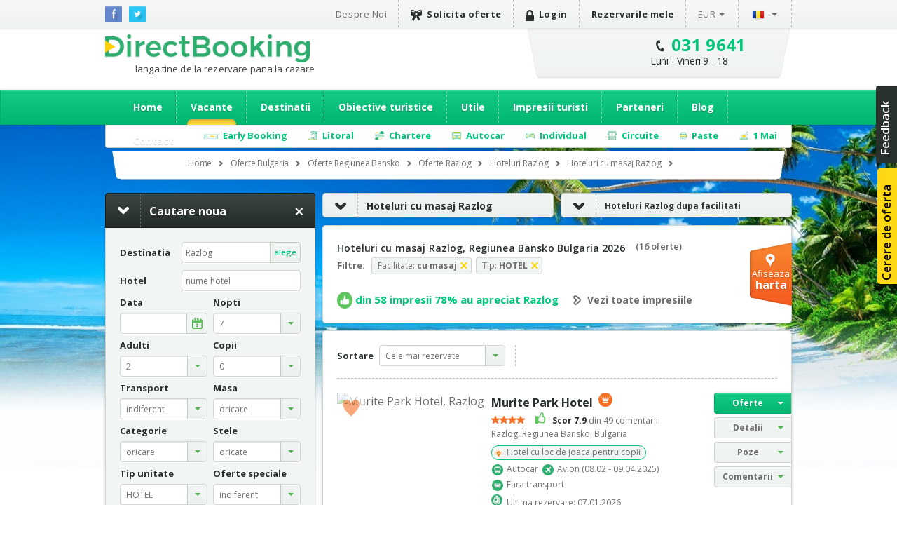

--- FILE ---
content_type: text/html; charset=utf-8
request_url: https://bulgaria.directbooking.ro/hoteluri_cu-masaj_razlog.aspx?mk=linkscollapsible_hoteluri
body_size: 84628
content:
<!DOCTYPE html PUBLIC "-//W3C//DTD XHTML 1.0 Transitional//EN" "//www.w3.org/TR/xhtml1/DTD/xhtml1-transitional.dtd">
    <html lang='ro'>
    <head id="pageHead"><meta http-equiv="X-UA-Compatible" content="IE=9; IE=8; IE=7; IE=EDGE" />
        <meta http-equiv="content-language" content="ro" />
        <meta http-equiv="Content-Type" content="text/html; charset=utf-8" /><meta http-equiv="Content-Script-Type" content="text/javascript" /><meta http-equiv="Content-Style-Type" content="text/css" /><meta name="author" content="DirectBooking.ro" />
            <meta name="robots" content="index, follow, noydir, noodp, all" />
        <link rel='canonical' href='https://bulgaria.directbooking.ro/hoteluri_cu-masaj_razlog.aspx' /><link rel='alternate' hreflang='ro' href='https://bulgaria.directbooking.ro/hoteluri_cu-masaj_razlog.aspx'/><link rel='alternate' hreflang='en' href='https://bulgaria.directbooking.ro/hotels_with-massage_razlog.aspx'/><meta property='og:locale' content='ro_RO'/><meta property='og:title' content='Hoteluri cu masaj Razlog, Regiunea Bansko Bulgaria 2026 | DirectBooking.ro'/><meta property='og:description' content='Cele mai bune preturi! Rezerva unul din Hotelurile cu masaj Razlog (Regiunea Bansko, Bulgaria) 2026 - 2027. Alege hotelul perfect citind comentarii si recenzii verificate, pe DirectBooking.ro, apoi bucura-te de cel mai bun pret. Suntem langa tine, de la
 rezervare pana la cazare !'/><meta property='og:url' content='https://bulgaria.directbooking.ro/hoteluri_cu-masaj_razlog.aspx'/><meta property="og:site_name" content="DirectBooking.ro" /><meta property="og:type" content="website" /><meta name="twitter:card" content="summary" /><meta name="twitter:site" content="@directbooking" /><meta name="twitter:creator" content="@directbooking" /><meta name='twitter:url' content='https://bulgaria.directbooking.ro/hoteluri_cu-masaj_razlog.aspx' /><meta name='twitter:title' content='Hoteluri cu masaj Razlog, Regiunea Bansko Bulgaria 2026 | DirectBooking.ro' /><meta http-equiv="window-target" content="_top" /><link rel="publisher" href="https://plus.google.com/+directbooking" /><meta name="google-site-verification" content="Dm5WkNK57IgyseBC4nktEtf2cSB-WhDUUiVmq-gEERY" /><meta name="alexaVerifyID" content="6uFmqbHeD9NhDOCHYxKSH-ixSJg" /><meta name="msvalidate.01" content="B36B563A190448D805D67B2202FB66DF" /><link href="/img/faviconnew.png" rel="shortcut icon" type="image/png" /><link href="/img/faviconnew.png" rel="icon" type="image/png" /><link href="https://fonts.googleapis.com/css?family=Open+Sans:300italic,400italic,600italic,700italic,800italic,400,300,600,700,800&amp;subset=latin,cyrillic-ext" rel="stylesheet" type="text/css" /><link rel="stylesheet" href="/css/style.min.css" type="text/css" /><link rel="stylesheet" href="/css/custom.min.css" type="text/css" />
        <!--script type="text/javascript" language="javascript" src="/js/libs/jquery-1.11.0.min.js"></script-->
        <!--script type="text/javascript" language="javascript" src="https://ajax.googleapis.com/ajax/libs/jquery/1.11.0/jquery.min.js"></script-->
        <script type="text/javascript" language="javascript" src="/js/libs/jquery-1.11.0.min.js"></script>
        <!--<script type="text/javascript" language="javascript">            window.jQuery || document.write('<script type="text/javascript" language="javascript" src="/js/libs/jquery-1.11.0.min.js"><\/script>')</script>-->
        <script type="text/javascript" language="javascript">
            jQuery.browser = {};            
        </script>
        <!-- <script type="text/javascript" src="/js/libs/modernizr.custom.min.js"></script>-->
        <script type="text/javascript" src="https://static.criteo.net/js/ld/ld.js" async="true"></script>
        <script type="text/javascript" src="//dynamic.criteo.com/js/ld/ld.js?a=33424" async="true"></script>
        <script type="text/javascript" src="/scripts/jquery.cookie.js"></script>
        <script src="/scripts/main.js" type="text/javascript"></script>
         <script type="text/javascript">
            var curlg = "ro";
            var Limba = "ro";
            var urlParams = {};
        </script>
        <!-- <script type="text/javascript" language="javascript">            (function (d, s, id) {
                var js, fjs = d.getElementsByTagName(s)[0];
                if (d.getElementById(id)) return;
                js = d.createElement(s); js.id = id;
                js.src = "//connect.facebook.net/en_US/all.js#xfbml=1";
                fjs.parentNode.insertBefore(js, fjs);
            } (document, 'script', 'facebook-jssdk'));</script>-->
        
        <!-- Facebook Pixel Code -->
        
      <script type="text/javascript">
          !function (f, b, e, v, n, t, s) {
              if (f.fbq) return; n = f.fbq = function () {
                  n.callMethod ?
            n.callMethod.apply(n, arguments) : n.queue.push(arguments)
              }; if (!f._fbq) f._fbq = n;
              n.push = n; n.loaded = !0; n.version = '2.0'; n.queue = []; t = b.createElement(e); t.async = !0;
              t.src = v; s = b.getElementsByTagName(e)[0]; s.parentNode.insertBefore(t, s)
          } (window,
            document, 'script', 'https://connect.facebook.net/en_US/fbevents.js');
          fbq('init', '237107316731767'); // Insert your pixel ID here.
          fbq('track', 'PageView');
       </script>
       
       
            <script type="text/javascript">
            fbq('init', '237107316731767'); // Insert your pixel ID here.
             fbq('track', 'PageView');
             fbq('set', 'autoConfig', false);
            </script>

        <!-- DO NOT MODIFY -->
        <!-- End Facebook Pixel Code -->

      

        
    <script type="text/javascript">
        var urlParams = {};
        var Limba = 'ro';
        var maploaded = false;
        var kwloaded = false;
    </script>
    <script src="https://maps.googleapis.com/maps/api/js?v=3.exp&key=AIzaSyAJz3YbQTq3rSgQmo_A_Fc5Qgw6xOYmmpU" type="text/javascript"></script>


        
        <script type="text/javascript" language="javascript">
            (function (i, s, o, g, r, a, m) {
                i['GoogleAnalyticsObject'] = r; i[r] = i[r] || function () {
                    (i[r].q = i[r].q || []).push(arguments)
                }, i[r].l = 1 * new Date(); a = s.createElement(o),
          m = s.getElementsByTagName(o)[0]; a.async = 1; a.src = g; m.parentNode.insertBefore(a, m)
            })(window, document, 'script', '//www.google-analytics.com/analytics.js', 'ga');

            var sessionid = getGlobalCookie("sessionid");
            if (sessionid != "") {
                ga('create', 'UA-15390367-5', {
                    'clientId': sessionid,
                    'siteSpeedSampleRate': 100 }
                );
            } else {
                ga('create', 'UA-15390367-5', { 'siteSpeedSampleRate': 100 });
            }
            ga('require', 'displayfeatures');
            ga('require', 'ec');
        </script>
        
              
        <!-- start Omniconvert.com code -->
        <!--<link rel="dns-prefetch" href="//app.omniconvert.com" /> --> 
        <!--<script type="text/javascript" src="//d2tgfbvjf3q6hn.cloudfront.net/js/kadea21.js"></script> -->
        <!-- end Omniconvert.com code -->

        <!-- Hotjar Tracking Code for bulgaria.directbooking.ro -->

        <!--
        <script type="text/javascript" language="javascript">
            (function (h, o, t, j, a, r) {
                h.hj = h.hj || function () { (h.hj.q = h.hj.q || []).push(arguments) };
                h._hjSettings = { hjid: 97890, hjsv: 5 };
                a = o.getElementsByTagName('head')[0];
                r = o.createElement('script'); r.async = 1;
                r.src = t + h._hjSettings.hjid + j + h._hjSettings.hjsv;
                a.appendChild(r);
            })(window, document, '//static.hotjar.com/c/hotjar-', '.js?sv=');
        </script>
        -->

        <!-- Hotjar Tracking Code for www.directbooking.ro -->
        <!--
        <script type="text/javascript">
            (function (h, o, t, j, a, r) {
                h.hj = h.hj || function () { (h.hj.q = h.hj.q || []).push(arguments) };
                h._hjSettings = { hjid: 98131, hjsv: 5 };
                a = o.getElementsByTagName('head')[0];
                r = o.createElement('script'); r.async = 1;
                r.src = t + h._hjSettings.hjid + j + h._hjSettings.hjsv;
                a.appendChild(r);
            })(window, document, '//static.hotjar.com/c/hotjar-', '.js?sv=');
        </script>
        -->
        <!--
        <script type="text/javascript" language="javascript">
            var z = ""; function verify(a, b, c, d) { b = b.replace(/|-|./gi, ""); var e = new RegExp("\s", "g"); b = b.replace(e, ""); if (!z.closed && z.location) { z.location.href = encodeUrl(a) } else { z = window.open(encodeUrl(a), b, "location=no, scrollbars=yes, resizable=yes, toolbar=no, menubar=no, width=" + c + ", height=" + d); if (!z.opener) z.opener = self } if (window.focus) { z.focus() } } function encodeUrl(a) { if (a.indexOf("?") > 0) { encodedParams = "?"; parts = a.split("?"); params = parts[1].split("&"); for (i = 0; i < params.length; i++) { if (i > 0) { encodedParams += "&" } if (params[i].indexOf("=") > 0) { p = params[i].split("="); encodedParams += (p[0] + "=" + escape(encodeURI(p[1]))) } else { encodedParams += params[i] } } a = parts[0] + encodedParams } return a }
        </script>
        -->

        <meta itemprop="name" content="Direct Booking" /><meta itemprop="image" content="/img/logodb.png" />
        
        <!-- Google Tag Manager -->
        
        <script>    (function (w, d, s, l, i) {
                w[l] = w[l] || []; w[l].push({ 'gtm.start':
        new Date().getTime(), event: 'gtm.js'
                }); var f = d.getElementsByTagName(s)[0],
        j = d.createElement(s), dl = l != 'dataLayer' ? '&l=' + l : ''; j.async = true; j.src =
        'https://www.googletagmanager.com/gtm.js?id=' + i + dl; f.parentNode.insertBefore(j, f);
            })(window, document, 'script', 'dataLayer', 'GTM-NTMF2JC');</script>
       
        <!-- End Google Tag Manager -->


        <!-- scos in 12.11.2024 -->
        <!-- Global site tag (gtag.js) - Google Ads: AW-994632539 -->
        <!-- adaugat dupa in 28.06.2023: AW-994632539 -->
        <!--
        <script async src="https://www.googletagmanager.com/gtag/js?id=AW-994632539"></script>
        <script>
            window.dataLayer = window.dataLayer || [];
            function gtag() { dataLayer.push(arguments); }
                gtag('consent', 'default', {
                'ad_storage': 'denied',
                'analytics_storage': 'denied'
            });
                gtag('js', new Date());
                gtag('config', 'AW-994632539', { 'allow_enhanced_conversions': true });
        </script>-->
        <!-- adaugat dupa in 28.06.2023: AW-994632539 -->


        <!-- scos in 12.11.2024 -->
       <!-- Google tag (gtag.js) -->
       
        <script async src="https://www.googletagmanager.com/gtag/js?id=G-R1J4L0NV2M"></script>
        <script>
            window.dataLayer = window.dataLayer || [];
            function gtag() { dataLayer.push(arguments); }
            gtag('js', new Date());
            gtag('config', 'G-R1J4L0NV2M');
        </script>
        
        <script>
            (function (w, d, dn, t) {
                w[dn] = w[dn] || []; w[dn].push({ eventType: 'init', value: t, dc: '' });
                var f = d.getElementsByTagName('script')[0], c = d.createElement('script'); c.async = true;
                c.src = 'https://tags.creativecdn.com/WyftOFIIRWe40bkk01I6.js';
                f.parentNode.insertBefore(c, f);
            })(window, document, 'rtbhEvents', 'WyftOFIIRWe40bkk01I6');
        </script>
        <script data-cfasync="false" src="https://cache.consentframework.com/js/pa/46121/c/bRyBS/stub" referrerpolicy="unsafe-url" charset="utf-8" type="text/javascript"></script>
        <script data-cfasync="false" src="https://choices.consentframework.com/js/pa/46121/c/bRyBS/cmp" referrerpolicy="unsafe-url" charset="utf-8" type="text/javascript" async></script>
         <!-- TikTok Pixel Code Start -->
    <script>
        !function (w, d, t) {
            w.TiktokAnalyticsObject = t; var ttq = w[t] = w[t] || []; ttq.methods = ["page", "track", "identify", "instances", "debug", "on", "off", "once", "ready", "alias", "group", "enableCookie", "disableCookie", "holdConsent", "revokeConsent", "grantConsent"], ttq.setAndDefer = function (t, e) { t[e] = function () { t.push([e].concat(Array.prototype.slice.call(arguments, 0))) } }; for (var i = 0; i < ttq.methods.length; i++) ttq.setAndDefer(ttq, ttq.methods[i]); ttq.instance = function (t) {
                for (
    var e = ttq._i[t] || [], n = 0; n < ttq.methods.length; n++) ttq.setAndDefer(e, ttq.methods[n]); return e
            }, ttq.load = function (e, n) {
                var r = "https://analytics.tiktok.com/i18n/pixel/events.js", o = n && n.partner; ttq._i = ttq._i || {}, ttq._i[e] = [], ttq._i[e]._u = r, ttq._t = ttq._t || {}, ttq._t[e] = +new Date, ttq._o = ttq._o || {}, ttq._o[e] = n || {}; n = document.createElement("script")
    ; n.type = "text/javascript", n.async = !0, n.src = r + "?sdkid=" + e + "&lib=" + t; e = document.getElementsByTagName("script")[0]; e.parentNode.insertBefore(n, e)
            };


            ttq.load('D491LRBC77U2U4VHO8PG');
            ttq.page();
        } (window, document, 'ttq');
    </script>
    <!-- TikTok Pixel Code End -->
    <title>
	Hoteluri cu masaj Razlog, Regiunea Bansko Bulgaria 2026 | DirectBooking.ro
</title><meta name="description" content="Cele mai bune preturi! Rezerva unul din Hotelurile cu masaj Razlog (Regiunea Bansko, Bulgaria) 2026 - 2027. Alege hotelul perfect citind comentarii si recenzii verificate, pe DirectBooking.ro, apoi bucura-te de cel mai bun pret. Suntem langa tine, de la
 rezervare pana la cazare !" /></head>

    <body bgcolor="white"  >
    <!-- Google Tag Manager (noscript) -->
    <noscript><iframe src="https://www.googletagmanager.com/ns.html?id=GTM-NTMF2JC"
    height="0" width="0" style="display:none;visibility:hidden"></iframe></noscript>
    
    <!-- End Google Tag Manager (noscript) -->


        <div class="topbar">
            <div class="wrap clearfix">
                <ul class="social-icons">
                    <li class="fb"><a href="https://www.facebook.com/directbooking.ro"><img src="/images/fb.png" alt="Facebook"/></a></li>
                    <li class="tw"><a href="https://www.twitter.com/directbooking"><img src="/images/tw.png" alt="Twitter"/></a></li>
                    
        
    
                </ul>
                    
        <div id="ctl00_ctl00_ctl00_ContentPlaceHolderDefault_Diverse_8_divtop_ro">
            <ul class="top-menu clearfix">
                <li><a href="//www.directbooking.ro/despre-noi.aspx" title='Despre Direct Booking si parerile turistilor despre Direct Booking'>
                    Despre Noi</a></li>
                <li><a title='Cerere de oferta pentru vacante Direct Booking' href="/oferte-personalizate.aspx"
                    class="strong"><i class="ribbon-icon"></i>Solicita oferte</a></li>
                <li>
                    <a href='autentificare.aspx' class='strong'><i class='lock-icon'> </i>Login</a>
                </li>
                <li><a href="/sumar-comenzi.aspx" class="strong">Rezervarile mele</a></li>
                <li class="submenu"><a class="currency" href="">
                    EUR</a>
                    <ul>
                        <li><a class="currencychange EUR" onclick="currencychange('EUR')" href="">EUR</a></li>
                        <li><a class="currencychange RON" onclick="currencychange('RON')" href="">RON</a></li>
                        <li><a class="currencychange USD" onclick="currencychange('USD')" href="">USD</a></li>
                    </ul>
                </li>
                <li class="submenu"><a href="">
                    <img src="/images/flag_ro.png" alt="Romana" />&nbsp;</a>
                    <ul>
                        <li><a href="/" id="rolng">
                            <img src="/images/flag_ro.png" alt="Romana" title="Schimba in limba romana" />
                        </a></li>
                        <li><a href="en.aspx" id="enlng">
                            <img src="/images/flag_en.png" alt="English" title="Switch to english" />
                        </a></li>
                    </ul>
                </li>
            </ul>
        </div>
        
    
                
            </div>
        </div>
        <!-- popup abonare -->
        
        <!-- popup abonare -->
        <div class="full-screen" id="popup-nl">
            <div class="popup-abonare">
                <a href="#" class="close" id="close-popup-nl"></a>
                <img src="../images/img-pop-up-desktop.jpg" height="340px" alt="ALATURA-TE CLUBULUI" />
                <div class="content">
                    <p class="title">
                        <span style='color:black;font-size:18px;'>ALATURA-TE CLUBULUI<br><span style='color:#00c67a;font-size:16px;'>PASIONATILOR DE CALATORII</span><hr style='margin:5px;'/></p>
                    <span style='color:#00c67a;font-size:16px;'>&bullet;</span>  Ai oferte si reduceri speciale<br><span style='color:#00c67a;font-size:16px;'>&bullet;</span>  Esti la curent cu noutatile<br><span style='color:#00c67a;font-size:16px;'>&bullet;</span>  Faci parte din clubul exclusiv al <span style='color:#00c67a;'><b>   pasionatilor de calatorii</b></span>
                    <div style="display: none;" class="box alert error slim clear infoerr newserr">
                        Adresa de email nu este completata corect
                    </div>
                    <div class="form" style="padding-top: 15px;">
                        <input name="ctl00$ctl00$ctl00$ContentPlaceHolderDefault$Diverse_14$emailnewsletterpopup" type="text" id="emailnewsletterpopup" style="font-weight: bold; font-size: 14px;" placeholder="Email" class="ac_input" />
                        <a href="" onclick="setNewsletterPopup();return false;" class="button box-action orange">
                            Vreau sa intru in club&nbsp;&nbsp;<i
                                class="zmdi zmdi-long-arrow-right"></i></a>
                    </div>
                </div>
            </div>
        </div>
        <script type="text/javascript" language="javascript">
            $(document).ready(function () {
                setTimeout(function () {
                    $('#popup-nl').fadeIn();
                }, 90000);
                $('#close-popup-nl').click(function () {
                    $('#popup-nl').fadeOut();
                    setGlobalCookie("ab_exitnewsletter", 1, 48);
                    return false;
                });
                $("#popup-nl").bind("click", function () {
                    $(this).find(".popup-abonare").slideUp();
                    $('#popup-nl').fadeOut();
                    setGlobalCookie("ab_exitnewsletter", 1, 48);
                    return false;
                });
                document.querySelector('.popup-abonare').addEventListener('click', function (e) {
                    e.stopPropagation();
                    return false;
                });
            });
            $("#emailnewsletterpopup").on("keydown", function (event) {
                if (event.which == 13)
                    setNewsletterPopup();
            });
            function setNewsletterPopup() {
                var email = $("#emailnewsletterpopup").val();
                if (email == "") {
                    $(".newserr").Show();
                    return;
                } else {
                    $.get('ajax.ashx?tip=newsletter&r=' + Math.random() + '&lg=' + Limba + '&email=' + email, function (data) {
                        $("#emailnewsletterpopup").val("");
                        $('#popup-nl').fadeOut();
                        setGlobalCookie("ab_newsletter", email, 2160);
                        return false;
                    })
                }
            }
        </script>
            
        <!-- popup abonare -->
         
        <div class="header">
            <div class="wrap clearfix">
                <div id="logo"><a href='/ro.aspx'>Direct Booking</a><span style="font-weight:normal;color:#404041;padding-top: 3px;">langa tine de la rezervare pana la cazare</span></div>
                <div class="top-contact chatwrap">
                    <i class="phone-icon"></i>
                    <strong class='phone'><a class='phone-no' href='tel:0319641'>031 9641</a></strong><span class='schedule'>Luni - Vineri 9 - 18</span>                    
                </div>
            </div>
            <div class="clearfix">
                


               <div id="ctl00_ctl00_ctl00_ContentPlaceHolderDefault_Meniu_22_divro" class="main-menu-wrapper">               
                    <div class="main-menu wrap">
                        <ul>
                        <li><a href="/" id="ctl00_ctl00_ctl00_ContentPlaceHolderDefault_Meniu_22_li_ro_home" title="Home">Home</a></li>
                        <li><a href="//bulgaria.directbooking.ro/oferte-_bulgaria-cazare.aspx?ids=0&idr=0&tr=" id="ctl00_ctl00_ctl00_ContentPlaceHolderDefault_Meniu_22_li_ro_oferte" title="Oferte grupate pe categorii de pachete turistice" class="active">Vacante</a>
                            <ul>
                                <li><a href="//bulgaria.directbooking.ro/oferte-_bulgaria-cazare.aspx?ids=0&idr=0&tr=avion" id="ctl00_ctl00_ctl00_ContentPlaceHolderDefault_Meniu_22_li_ro_avion" title="Oferte cu transport Avion">Avion</a></li>
                                <li><a href="//bulgaria.directbooking.ro/oferte-_bulgaria-cazare.aspx?ids=0&idr=0&tr=autocar" id="ctl00_ctl00_ctl00_ContentPlaceHolderDefault_Meniu_22_li_ro_autocar" title="Oferte cu transport Autocar">Autocar</a></li>
                                <li><a title='Litoral' alt='Litoral' href='//bulgaria.directbooking.ro/litoral-bulgaria.aspx'>Litoral</a></li><li><a title='Rusalii' alt='Rusalii' href='//bulgaria.directbooking.ro/oferte-rusalii__bulgaria-cazare.aspx?ids=0&idr=0&tr='>Rusalii</a></li><li><a title='BLACK FRIDAY' alt='BLACK FRIDAY' href='//bulgaria.directbooking.ro/oferte-black-friday__bulgaria-cazare.aspx?ids=0&idr=0&tr='>BLACK FRIDAY</a></li><li><a title='Paste' alt='Paste' href='//bulgaria.directbooking.ro/oferte-paste__bulgaria-cazare.aspx?ids=0&idr=0&tr='>Paste</a></li><li><a title='Best Deals' alt='Best Deals' href='//bulgaria.directbooking.ro/oferte-best-deals__bulgaria-cazare.aspx?ids=0&idr=0&tr='>Best Deals</a></li><li><a title='1 Mai' alt='1 Mai' href='//bulgaria.directbooking.ro/1-mai-bulgaria.aspx'>1 Mai</a></li><li><a title='Balneo' alt='Balneo' href='//bulgaria.directbooking.ro/balneo-bulgaria.aspx'>Balneo</a></li><li><a title='Vacante pe categorii' href='//www.directbooking.ro/destinatii-categorie.aspx'>Toate categoriile</a></li>
                            </ul>
                        </li>
                        <li><a href="//www.directbooking.ro/viziteaza-bulgaria.aspx?tip=regiuni&id=Bulgaria" id="ctl00_ctl00_ctl00_ContentPlaceHolderDefault_Meniu_22_li_ro_dest" title="Destinatii">Destinatii</a>
                            <ul>
                                <li><a title='Vacante Grecia' href='//grecia.directbooking.ro'>Vacante Grecia</a></li>
                                <li><a title='Vacante Bulgaria' href='//bulgaria.directbooking.ro'>Vacante Bulgaria</a></li>
                                <li><a title='Vacante Turcia' href='//turcia.directbooking.ro'>Vacante Turcia</a></li>
                                <li><a title='Vacante Romania' href='//romania.directbooking.ro'>Vacante Romania</a></li>
                                <li><a title='Vacante Austria' href='//austria.directbooking.ro'>Vacante Austria</a></li>
                                <li><a title='Vacante Croatia' href='//croatia.directbooking.ro'>Vacante Croatia</a></li>
                                <li><a title='Vacante Spania' href='//spania.directbooking.ro'>Vacante Spania</a></li>
                                <li><a title='Vacante Italia' href='//italia.directbooking.ro'>Vacante Italia</a></li>
                                <li><a title='Vacante Franta' href='//franta.directbooking.ro'>Vacante Franta</a></li>
                                <li><a title='Vacante Emiratele Arabe Unite' href='//eau.directbooking.ro'>Vacante Emiratele Arabe Unite</a></li>
                                <li><a title='Vacante pe destinatii' href='//www.directbooking.ro/destinatii.aspx'>Toate destinatiile</a></li>
                            </ul>
                        </li>                        
                        <li><a href="//www.directbooking.ro/obiective-turistice-bulgaria.aspx" id="ctl00_ctl00_ctl00_ContentPlaceHolderDefault_Meniu_22_li_ro_obiective" title="Obiective turistice">Obiective turistice</a></li>
                        <li><a href="/utile.aspx" id="ctl00_ctl00_ctl00_ContentPlaceHolderDefault_Meniu_22_li_ro_utile" title="Informatii utile - Direct Booking">Utile</a>
                            <ul>
                                <li><a title='Intrebari frecvente Direct Booking' href='/intrebari-frecvente.aspx'>Intrebari frecvente</a></li>
                                <li><a title='Cum caut o oferta' href='/cum-caut-o-oferta.aspx'>Cum caut o oferta</a></li>
                                <li><a title='Cum functioneaza Direct Booking' href='/cum-functioneaza.aspx'>Cum functioneaza Direct Booking</a></li>
                                <li><a title='Cum aflu daca sunt locuri disponibile' href='/cum-aflu-daca-sunt-locuri-disponibile.aspx'>Cum aflu daca sunt locuri disponibile</a></li>
                                <li><a title='Cum fac o rezervare online la Direct Booking' href='/cum-fac-o-rezervare.aspx'>Cum fac o rezervare</a></li>
                                <li><a title='Modalitati de rezervare prin Direct Booking' href='/modalitati-de-rezervare.aspx'>Modalitati de rezervare</a></li>
                                <li><a title='Modalitati de plata la Direct Booking' href='/modalitati-de-plata.aspx'>Modalitati de plata</a></li>
                                <li><a title='Plata cu Tickete de Vacanta' href='/tickete-de-vacanta.aspx'>Plata cu Tickete de Vacanta</a></li>
                                <li><a title='Contract cu turistul - Direct Booking' href='/contract-turist.aspx'>Contract cu turistul</a></li>
                                <li><a title='Termeni si conditii generale - Direct Booking' href='/termeni-si-conditii-generale.aspx'>Termeni si conditii generale</a></li>
                                <li><a title='Termeni si conditii pentru rezervari hoteliere - Direct Booking' href='/termeni-si-conditii-rezervari-hoteliere.aspx'>Termeni si conditii pentru rezervari hoteliere</a></li>
                                <li><a title='Asigurari medicale si STORNO prin Direct Booking' href='/asigurari.aspx'>Asigurari medicale si STORNO</a></li>
                                <li><a title='Informatii utile pentru siguranta platii cu cardul prin Direct Booking' href='/informatii-plata-card.aspx'>Informatii utile pentru siguranta platii cu cardul</a></li>
                                <li><a title='Modalitati de ridicare/livrare a biletului - Direct Booking' href='/modalitate-de-livrare.aspx'>Modalitati de ridicare/livrare a biletului</a></li>
                                <li><a title='Politica de confidentialitate - Direct Booking' href='/politica-de-confidentialitate.aspx'>Politica de confidentialitate</a></li>
                                <li><a title='Informatii de contact Direct Booking' href='/contactati-ne.aspx'>Contact</a></li>
                            </ul>
                        </li>
                        <li><a href="//www.directbooking.ro/impresii-bulgaria.aspx" id="ctl00_ctl00_ctl00_ContentPlaceHolderDefault_Meniu_22_li_ro_comentarii" title="Impresii si comentarii turisti - Direct Booking">Impresii turisti</a></li>
                        <li><a href="//www.directbooking.ro/afiliere.aspx" id="ctl00_ctl00_ctl00_ContentPlaceHolderDefault_Meniu_22_li_ro_parteneri" title="Parteneri">Parteneri</a>
                            <ul>
                                <li><a href='/afiliere.aspx'>Despre afiliere hotel pe directbooking.ro</a></li>
                                <li><a href='/afiliere-hoteluri.aspx'>Inregistrare unitate turistica</a></li>
                                <li><a href='/management.aspx'>Management unitate turistica</a></li>
                            </ul>
                        </li>
                        <li><a href="//www.directbooking.ro/blog/" id="ctl00_ctl00_ctl00_ContentPlaceHolderDefault_Meniu_22_li_ro_blog" title="Blog Direct Booking">Blog</a></li>
                        <li><a href="/contactati-ne.aspx" id="ctl00_ctl00_ctl00_ContentPlaceHolderDefault_Meniu_22_li_ro_contact" title="Informatii de contact Direct Booking">Contact</a></li>                        
                    </ul>
                    </div>
                </div>
                
                <div class='sub-submenu2 wrap' id='divsubmeniuoferte'><ul><li class='submenu-earlybooking'><span>Early Booking</span><div class='sub-submenu-offer2'><p class='sub-submenu-offer-title'>Early Booking</p><ul class='col'><li><ul><li><img src='images/s-arr.png'><a href='//romania.directbooking.ro/early-booking-litoral_romania.aspx?mk=submeniu2' title='Romania'>Romania</a></li><li><a href='//romania.directbooking.ro/oferte-litoral_mamaia_romania-cazare-early-booking.aspx?os=1&ids=2&idr=0&tr=&mk=submeniu2' title='Mamaia'><i class='zmdi zmdi-chevron-right'></i> Mamaia</a></li><li><a href='//romania.directbooking.ro/oferte-litoral_eforie-nord_romania-cazare-early-booking.aspx?os=1&ids=4&idr=0&tr=&mk=submeniu2' title='Eforie Nord'><i class='zmdi zmdi-chevron-right'></i> Eforie Nord</a></li><li><a href='//romania.directbooking.ro/oferte-litoral_neptun_romania-cazare-early-booking.aspx?os=1&ids=11&idr=0&tr=&mk=submeniu2' title='Neptun'><i class='zmdi zmdi-chevron-right'></i> Neptun</a></li><li><a href='//romania.directbooking.ro/oferte-litoral_venus_romania-cazare-early-booking.aspx?os=1&ids=15&idr=0&tr=&mk=submeniu2' title='Venus'><i class='zmdi zmdi-chevron-right'></i> Venus</a></li><li><a href='//romania.directbooking.ro/oferte-litoral_jupiter_romania-cazare-early-booking.aspx?os=1&ids=9&idr=0&tr=&mk=submeniu2' title='Jupiter'><i class='zmdi zmdi-chevron-right'></i> Jupiter</a></li><li><a href='//romania.directbooking.ro/oferte-litoral_saturn_romania-cazare-early-booking.aspx?os=1&ids=13&idr=0&tr=&mk=submeniu2' title='Saturn'><i class='zmdi zmdi-chevron-right'></i> Saturn</a></li><li><a href='//romania.directbooking.ro/oferte-litoral_olimp_romania-cazare-early-booking.aspx?os=1&ids=12&idr=0&tr=&mk=submeniu2' title='Olimp'><i class='zmdi zmdi-chevron-right'></i> Olimp</a></li><li><a href='//romania.directbooking.ro/oferte-litoral_cap-aurora_romania-cazare-early-booking.aspx?os=1&ids=8&idr=0&tr=&mk=submeniu2' title='Cap Aurora'><i class='zmdi zmdi-chevron-right'></i> Cap Aurora</a></li><li><a href='//romania.directbooking.ro/oferte-litoral_costinesti_romania-cazare-early-booking.aspx?os=1&ids=6&idr=0&tr=&mk=submeniu2' title='Costinesti'><i class='zmdi zmdi-chevron-right'></i> Costinesti</a></li><li><a href='//romania.directbooking.ro/oferte-litoral_eforie-sud_romania-cazare-early-booking.aspx?os=1&ids=5&idr=0&tr=&mk=submeniu2' title='Eforie Sud'><i class='zmdi zmdi-chevron-right'></i> Eforie Sud</a></li><li><a href='//romania.directbooking.ro/oferte-litoral_mangalia_romania-cazare-early-booking.aspx?os=1&ids=10&idr=0&tr=&mk=submeniu2' title='Mangalia'><i class='zmdi zmdi-chevron-right'></i> Mangalia</a></li><li><a href='//romania.directbooking.ro/oferte-litoral_navodari_romania-cazare-early-booking.aspx?os=1&ids=2174&idr=0&tr=&mk=submeniu2' title='Navodari'><i class='zmdi zmdi-chevron-right'></i> Navodari</a></li></ul></li><li><ul><li><img src='images/s-arr.png'><a href='//bulgaria.directbooking.ro/early-booking-litoral_bulgaria.aspx?mk=submeniu2' title='Bulgaria'>Bulgaria</a></li><li><a href='//bulgaria.directbooking.ro/oferte-litoral_nisipurile-de-aur_bulgaria-cazare-early-booking.aspx?os=1&ids=86&idr=0&tr=&mk=submeniu2' title='Nisipurile De Aur'><i class='zmdi zmdi-chevron-right'></i> Nisipurile De Aur</a></li><li><a href='//bulgaria.directbooking.ro/oferte-litoral_sunny-beach_bulgaria-cazare-early-booking.aspx?os=1&ids=243&idr=0&tr=&mk=submeniu2' title='Sunny Beach'><i class='zmdi zmdi-chevron-right'></i> Sunny Beach</a></li><li><a href='//bulgaria.directbooking.ro/oferte-litoral_albena_bulgaria-cazare-early-booking.aspx?os=1&ids=104&idr=0&tr=&mk=submeniu2' title='Albena'><i class='zmdi zmdi-chevron-right'></i> Albena</a></li><li><a href='//bulgaria.directbooking.ro/oferte-litoral_obzor_bulgaria-cazare-early-booking.aspx?os=1&ids=538&idr=0&tr=&mk=submeniu2' title='Obzor'><i class='zmdi zmdi-chevron-right'></i> Obzor</a></li><li><a href='//bulgaria.directbooking.ro/oferte-litoral_kavarna_bulgaria-cazare-early-booking.aspx?os=1&ids=3000&idr=0&tr=&mk=submeniu2' title='Kavarna'><i class='zmdi zmdi-chevron-right'></i> Kavarna</a></li><li><a href='//bulgaria.directbooking.ro/oferte-litoral_sf-constantin-si-elena_bulgaria-cazare-early-booking.aspx?os=1&ids=3040&idr=0&tr=&mk=submeniu2' title='Sf. Constantin Si Elena'><i class='zmdi zmdi-chevron-right'></i> Sf. Constantin Si Elena</a></li><li><a href='//bulgaria.directbooking.ro/oferte-litoral_nessebar_bulgaria-cazare-early-booking.aspx?os=1&ids=5605&idr=0&tr=&mk=submeniu2' title='Nessebar'><i class='zmdi zmdi-chevron-right'></i> Nessebar</a></li><li><a href='//bulgaria.directbooking.ro/oferte-litoral_kranevo_bulgaria-cazare-early-booking.aspx?os=1&ids=8117&idr=0&tr=&mk=submeniu2' title='Kranevo'><i class='zmdi zmdi-chevron-right'></i> Kranevo</a></li><li><a href='//bulgaria.directbooking.ro/oferte-litoral_duni_bulgaria-cazare-early-booking.aspx?os=1&ids=1124&idr=0&tr=&mk=submeniu2' title='Duni'><i class='zmdi zmdi-chevron-right'></i> Duni</a></li><li><a href='//bulgaria.directbooking.ro/oferte-litoral_sveti-vlas_bulgaria-cazare-early-booking.aspx?os=1&ids=7514&idr=0&tr=&mk=submeniu2' title='Sveti Vlas'><i class='zmdi zmdi-chevron-right'></i> Sveti Vlas</a></li><li><a href='//bulgaria.directbooking.ro/oferte-litoral_pomorie_bulgaria-cazare-early-booking.aspx?os=1&ids=1795&idr=0&tr=&mk=submeniu2' title='Pomorie'><i class='zmdi zmdi-chevron-right'></i> Pomorie</a></li><li><a href='//bulgaria.directbooking.ro/oferte-litoral_elenite_bulgaria-cazare-early-booking.aspx?os=1&ids=1570&idr=0&tr=&mk=submeniu2' title='Elenite'><i class='zmdi zmdi-chevron-right'></i> Elenite</a></li></ul></li><li><ul><li><img src='images/s-arr.png'><a href='//turcia.directbooking.ro/early-booking-litoral_turcia.aspx?mk=submeniu2' title='Turcia'>Turcia</a></li><li><a href='//turcia.directbooking.ro/oferte-litoral_antalya_turcia-cazare-early-booking.aspx?os=1&ids=0&idr=130&tr=&mk=submeniu2' title='Antalya'><i class='zmdi zmdi-chevron-right'></i> Antalya</a></li><li><a href='//turcia.directbooking.ro/oferte-litoral_kusadasi_turcia-cazare-early-booking.aspx?os=1&ids=0&idr=469&tr=&mk=submeniu2' title='Kusadasi'><i class='zmdi zmdi-chevron-right'></i> Kusadasi</a></li><li><a href='//turcia.directbooking.ro/oferte-litoral_marmaris_turcia-cazare-early-booking.aspx?os=1&ids=0&idr=470&tr=&mk=submeniu2' title='Marmaris'><i class='zmdi zmdi-chevron-right'></i> Marmaris</a></li><li><a href='//turcia.directbooking.ro/oferte-litoral_bodrum_turcia-cazare-early-booking.aspx?os=1&ids=0&idr=406&tr=&mk=submeniu2' title='Bodrum'><i class='zmdi zmdi-chevron-right'></i> Bodrum</a></li><li><a href='//turcia.directbooking.ro/oferte-litoral_didim_turcia-cazare-early-booking.aspx?os=1&ids=8460&idr=0&tr=&mk=submeniu2' title='Didim'><i class='zmdi zmdi-chevron-right'></i> Didim</a></li><li><a href='//turcia.directbooking.ro/oferte-litoral_canakkale_turcia-cazare-early-booking.aspx?os=1&ids=0&idr=648&tr=&mk=submeniu2' title='Canakkale'><i class='zmdi zmdi-chevron-right'></i> Canakkale</a></li><li><a href='//turcia.directbooking.ro/oferte-litoral_fethiye_turcia-cazare-early-booking.aspx?os=1&ids=0&idr=573&tr=&mk=submeniu2' title='Fethiye'><i class='zmdi zmdi-chevron-right'></i> Fethiye</a></li><li><a href='//turcia.directbooking.ro/oferte-litoral_izmir_turcia-cazare-early-booking.aspx?os=1&ids=0&idr=349&tr=&mk=submeniu2' title='Izmir'><i class='zmdi zmdi-chevron-right'></i> Izmir</a></li></ul></li><li><ul><li><img src='images/s-arr.png'><a href='//grecia.directbooking.ro/early-booking-litoral_grecia.aspx?mk=submeniu2' title='Grecia'>Grecia</a></li><li><a href='//grecia.directbooking.ro/oferte-litoral_halkidiki_grecia-cazare-early-booking.aspx?os=1&ids=0&idr=288&tr=&mk=submeniu2' title='Halkidiki'><i class='zmdi zmdi-chevron-right'></i> Halkidiki</a></li><li><a href='//grecia.directbooking.ro/oferte-litoral_thassos_grecia-cazare-early-booking.aspx?os=1&ids=0&idr=287&tr=&mk=submeniu2' title='Thassos'><i class='zmdi zmdi-chevron-right'></i> Thassos</a></li><li><a href='//grecia.directbooking.ro/oferte-litoral_riviera-olimpului_grecia-cazare-early-booking.aspx?os=1&ids=0&idr=285&tr=&mk=submeniu2' title='Riviera Olimpului'><i class='zmdi zmdi-chevron-right'></i> Riviera Olimpului</a></li><li><a href='//grecia.directbooking.ro/oferte-litoral_insula-creta_grecia-cazare-early-booking.aspx?os=1&ids=0&idr=300&tr=&mk=submeniu2' title='Insula Creta'><i class='zmdi zmdi-chevron-right'></i> Insula Creta</a></li><li><a href='//grecia.directbooking.ro/oferte-litoral_insula-lefkada_grecia-cazare-early-booking.aspx?os=1&ids=0&idr=484&tr=&mk=submeniu2' title='Insula Lefkada'><i class='zmdi zmdi-chevron-right'></i> Insula Lefkada</a></li><li><a href='//grecia.directbooking.ro/oferte-litoral_zakynthos_grecia-cazare-early-booking.aspx?os=1&ids=0&idr=291&tr=&mk=submeniu2' title='Zakynthos'><i class='zmdi zmdi-chevron-right'></i> Zakynthos</a></li><li><a href='//grecia.directbooking.ro/oferte-litoral_insula-corfu_grecia-cazare-early-booking.aspx?os=1&ids=0&idr=286&tr=&mk=submeniu2' title='Insula Corfu'><i class='zmdi zmdi-chevron-right'></i> Insula Corfu</a></li><li><a href='//grecia.directbooking.ro/oferte-litoral_rodos_grecia-cazare-early-booking.aspx?os=1&ids=0&idr=301&tr=&mk=submeniu2' title='Rodos'><i class='zmdi zmdi-chevron-right'></i> Rodos</a></li><li><a href='//grecia.directbooking.ro/oferte-litoral_salonic_grecia-cazare-early-booking.aspx?os=1&ids=0&idr=416&tr=&mk=submeniu2' title='Salonic'><i class='zmdi zmdi-chevron-right'></i> Salonic</a></li><li><a href='//grecia.directbooking.ro/oferte-litoral_insula-evia_grecia-cazare-early-booking.aspx?os=1&ids=0&idr=524&tr=&mk=submeniu2' title='Insula Evia'><i class='zmdi zmdi-chevron-right'></i> Insula Evia</a></li><li><a href='//grecia.directbooking.ro/oferte-litoral_insula-kefalonia_grecia-cazare-early-booking.aspx?os=1&ids=0&idr=332&tr=&mk=submeniu2' title='Insula Kefalonia'><i class='zmdi zmdi-chevron-right'></i> Insula Kefalonia</a></li><li><a href='//grecia.directbooking.ro/oferte-litoral_parga_grecia-cazare-early-booking.aspx?os=1&ids=0&idr=463&tr=&mk=submeniu2' title='Parga'><i class='zmdi zmdi-chevron-right'></i> Parga</a></li></ul></li><li><ul><li><img src='images/s-arr.png'><a href='//spania.directbooking.ro/early-booking-litoral_spania.aspx?mk=submeniu2' title='Spania'>Spania</a></li><li><a href='//spania.directbooking.ro/oferte-litoral_insula-tenerife_spania-cazare-early-booking.aspx?os=1&ids=0&idr=643&tr=&mk=submeniu2' title='Insula Tenerife'><i class='zmdi zmdi-chevron-right'></i> Insula Tenerife</a></li><li><a href='//spania.directbooking.ro/oferte-litoral_costa-brava_spania-cazare-early-booking.aspx?os=1&ids=0&idr=304&tr=&mk=submeniu2' title='Costa Brava'><i class='zmdi zmdi-chevron-right'></i> Costa Brava</a></li><li><a href='//spania.directbooking.ro/oferte-litoral_mallorca_spania-cazare-early-booking.aspx?os=1&ids=0&idr=305&tr=&mk=submeniu2' title='Mallorca'><i class='zmdi zmdi-chevron-right'></i> Mallorca</a></li><li><a href='//spania.directbooking.ro/oferte-litoral_costa-blanca_spania-cazare-early-booking.aspx?os=1&ids=0&idr=107&tr=&mk=submeniu2' title='Costa Blanca'><i class='zmdi zmdi-chevron-right'></i> Costa Blanca</a></li><li><a href='//spania.directbooking.ro/oferte-litoral_costa-del-sol_spania-cazare-early-booking.aspx?os=1&ids=0&idr=44&tr=&mk=submeniu2' title='Costa Del Sol'><i class='zmdi zmdi-chevron-right'></i> Costa Del Sol</a></li><li><a href='//spania.directbooking.ro/oferte-litoral_gran-canaria_spania-cazare-early-booking.aspx?os=1&ids=0&idr=19780&tr=&mk=submeniu2' title='Gran Canaria'><i class='zmdi zmdi-chevron-right'></i> Gran Canaria</a></li><li><a href='//spania.directbooking.ro/oferte-litoral_costa-dorada_spania-cazare-early-booking.aspx?os=1&ids=0&idr=564&tr=&mk=submeniu2' title='Costa Dorada'><i class='zmdi zmdi-chevron-right'></i> Costa Dorada</a></li><li><a href='//spania.directbooking.ro/oferte-litoral_regiunea-valencia_spania-cazare-early-booking.aspx?os=1&ids=0&idr=310&tr=&mk=submeniu2' title='Regiunea Valencia'><i class='zmdi zmdi-chevron-right'></i> Regiunea Valencia</a></li><li><a href='//spania.directbooking.ro/oferte-litoral_ibiza_spania-cazare-early-booking.aspx?os=1&ids=0&idr=405&tr=&mk=submeniu2' title='Ibiza'><i class='zmdi zmdi-chevron-right'></i> Ibiza</a></li><li><a href='//spania.directbooking.ro/oferte-litoral_insulele-canare_spania-cazare-early-booking.aspx?os=1&ids=0&idr=311&tr=&mk=submeniu2' title='Insulele Canare'><i class='zmdi zmdi-chevron-right'></i> Insulele Canare</a></li><li><a href='//spania.directbooking.ro/oferte-litoral_andaluzia_spania-cazare-early-booking.aspx?os=1&ids=0&idr=565&tr=&mk=submeniu2' title='Andaluzia'><i class='zmdi zmdi-chevron-right'></i> Andaluzia</a></li><li><a href='//spania.directbooking.ro/oferte-litoral_insula-menorca_spania-cazare-early-booking.aspx?os=1&ids=0&idr=513&tr=&mk=submeniu2' title='Insula Menorca'><i class='zmdi zmdi-chevron-right'></i> Insula Menorca</a></li></ul></li><li><ul><li><img src='images/s-arr.png'><a href='//egipt.directbooking.ro/early-booking-litoral_egipt.aspx?mk=submeniu2' title='Egipt'>Egipt</a></li></ul><ul><li><img src='images/s-arr.png'><a href='//croatia.directbooking.ro/early-booking-litoral_croatia.aspx?mk=submeniu2' title='Croatia'>Croatia</a></li></ul><ul><li><img src='images/s-arr.png'><a href='//muntenegru.directbooking.ro/early-booking-litoral_muntenegru.aspx?mk=submeniu2' title='Muntenegru'>Muntenegru</a></li></ul></div></li><li class='submenu-litoral'><span>Litoral</span><div class='sub-submenu-offer2'><p class='sub-submenu-offer-title'>Oferte Litoral</p><ul class='col'><li><ul><li><img src='images/s-arr.png'><a href='//spania.directbooking.ro/litoral-spania.aspx?mk=submeniu2' title='Spania'>Spania</a></li><li><a href='//spania.directbooking.ro/oferte-litoral_insula-tenerife_spania-cazare.aspx?ids=0&idr=643&tr=&mk=submeniu2' title='Insula Tenerife'><i class='zmdi zmdi-chevron-right'></i> Insula Tenerife</a></li><li><a href='//spania.directbooking.ro/oferte-litoral_costa-brava_spania-cazare.aspx?ids=0&idr=304&tr=&mk=submeniu2' title='Costa Brava'><i class='zmdi zmdi-chevron-right'></i> Costa Brava</a></li><li><a href='//spania.directbooking.ro/oferte-litoral_mallorca_spania-cazare.aspx?ids=0&idr=305&tr=&mk=submeniu2' title='Mallorca'><i class='zmdi zmdi-chevron-right'></i> Mallorca</a></li><li><a href='//spania.directbooking.ro/oferte-litoral_costa-blanca_spania-cazare.aspx?ids=0&idr=107&tr=&mk=submeniu2' title='Costa Blanca'><i class='zmdi zmdi-chevron-right'></i> Costa Blanca</a></li><li><a href='//spania.directbooking.ro/oferte-litoral_costa-del-sol_spania-cazare.aspx?ids=0&idr=44&tr=&mk=submeniu2' title='Costa Del Sol'><i class='zmdi zmdi-chevron-right'></i> Costa Del Sol</a></li><li><a href='//spania.directbooking.ro/oferte-litoral_gran-canaria_spania-cazare.aspx?ids=0&idr=19780&tr=&mk=submeniu2' title='Gran Canaria'><i class='zmdi zmdi-chevron-right'></i> Gran Canaria</a></li><li><a href='//spania.directbooking.ro/oferte-litoral_costa-dorada_spania-cazare.aspx?ids=0&idr=564&tr=&mk=submeniu2' title='Costa Dorada'><i class='zmdi zmdi-chevron-right'></i> Costa Dorada</a></li><li><a href='//spania.directbooking.ro/oferte-litoral_regiunea-valencia_spania-cazare.aspx?ids=0&idr=310&tr=&mk=submeniu2' title='Regiunea Valencia'><i class='zmdi zmdi-chevron-right'></i> Regiunea Valencia</a></li><li><a href='//spania.directbooking.ro/oferte-litoral_ibiza_spania-cazare.aspx?ids=0&idr=405&tr=&mk=submeniu2' title='Ibiza'><i class='zmdi zmdi-chevron-right'></i> Ibiza</a></li><li><a href='//spania.directbooking.ro/oferte-litoral_insulele-canare_spania-cazare.aspx?ids=0&idr=311&tr=&mk=submeniu2' title='Insulele Canare'><i class='zmdi zmdi-chevron-right'></i> Insulele Canare</a></li><li><a href='//spania.directbooking.ro/oferte-litoral_andaluzia_spania-cazare.aspx?ids=0&idr=565&tr=&mk=submeniu2' title='Andaluzia'><i class='zmdi zmdi-chevron-right'></i> Andaluzia</a></li><li><a href='//spania.directbooking.ro/oferte-litoral_regiunea-almeria_spania-cazare.aspx?ids=0&idr=19798&tr=&mk=submeniu2' title='Regiunea Almeria'><i class='zmdi zmdi-chevron-right'></i> Regiunea Almeria</a></li></ul></li><li><ul><li><img src='images/s-arr.png'><a href='//romania.directbooking.ro/litoral-romania.aspx?mk=submeniu2' title='Romania'>Romania</a></li><li><a href='//romania.directbooking.ro/oferte-litoral_mamaia_romania-cazare.aspx?ids=2&idr=0&tr=&mk=submeniu2' title='Mamaia'><i class='zmdi zmdi-chevron-right'></i> Mamaia</a></li><li><a href='//romania.directbooking.ro/oferte-litoral_eforie-nord_romania-cazare.aspx?ids=4&idr=0&tr=&mk=submeniu2' title='Eforie Nord'><i class='zmdi zmdi-chevron-right'></i> Eforie Nord</a></li><li><a href='//romania.directbooking.ro/oferte-litoral_neptun_romania-cazare.aspx?ids=11&idr=0&tr=&mk=submeniu2' title='Neptun'><i class='zmdi zmdi-chevron-right'></i> Neptun</a></li><li><a href='//romania.directbooking.ro/oferte-litoral_venus_romania-cazare.aspx?ids=15&idr=0&tr=&mk=submeniu2' title='Venus'><i class='zmdi zmdi-chevron-right'></i> Venus</a></li><li><a href='//romania.directbooking.ro/oferte-litoral_jupiter_romania-cazare.aspx?ids=9&idr=0&tr=&mk=submeniu2' title='Jupiter'><i class='zmdi zmdi-chevron-right'></i> Jupiter</a></li><li><a href='//romania.directbooking.ro/oferte-litoral_saturn_romania-cazare.aspx?ids=13&idr=0&tr=&mk=submeniu2' title='Saturn'><i class='zmdi zmdi-chevron-right'></i> Saturn</a></li><li><a href='//romania.directbooking.ro/oferte-litoral_olimp_romania-cazare.aspx?ids=12&idr=0&tr=&mk=submeniu2' title='Olimp'><i class='zmdi zmdi-chevron-right'></i> Olimp</a></li><li><a href='//romania.directbooking.ro/oferte-litoral_cap-aurora_romania-cazare.aspx?ids=8&idr=0&tr=&mk=submeniu2' title='Cap Aurora'><i class='zmdi zmdi-chevron-right'></i> Cap Aurora</a></li><li><a href='//romania.directbooking.ro/oferte-litoral_costinesti_romania-cazare.aspx?ids=6&idr=0&tr=&mk=submeniu2' title='Costinesti'><i class='zmdi zmdi-chevron-right'></i> Costinesti</a></li><li><a href='//romania.directbooking.ro/oferte-litoral_eforie-sud_romania-cazare.aspx?ids=5&idr=0&tr=&mk=submeniu2' title='Eforie Sud'><i class='zmdi zmdi-chevron-right'></i> Eforie Sud</a></li><li><a href='//romania.directbooking.ro/oferte-litoral_mangalia_romania-cazare.aspx?ids=10&idr=0&tr=&mk=submeniu2' title='Mangalia'><i class='zmdi zmdi-chevron-right'></i> Mangalia</a></li><li><a href='//romania.directbooking.ro/oferte-litoral_navodari_romania-cazare.aspx?ids=2174&idr=0&tr=&mk=submeniu2' title='Navodari'><i class='zmdi zmdi-chevron-right'></i> Navodari</a></li></ul></li><li><ul><li><img src='images/s-arr.png'><a href='//bulgaria.directbooking.ro/litoral-bulgaria.aspx?mk=submeniu2' title='Bulgaria'>Bulgaria</a></li><li><a href='//bulgaria.directbooking.ro/oferte-litoral_nisipurile-de-aur_bulgaria-cazare.aspx?ids=86&idr=0&tr=&mk=submeniu2' title='Nisipurile De Aur'><i class='zmdi zmdi-chevron-right'></i> Nisipurile De Aur</a></li><li><a href='//bulgaria.directbooking.ro/oferte-litoral_sunny-beach_bulgaria-cazare.aspx?ids=243&idr=0&tr=&mk=submeniu2' title='Sunny Beach'><i class='zmdi zmdi-chevron-right'></i> Sunny Beach</a></li><li><a href='//bulgaria.directbooking.ro/oferte-litoral_albena_bulgaria-cazare.aspx?ids=104&idr=0&tr=&mk=submeniu2' title='Albena'><i class='zmdi zmdi-chevron-right'></i> Albena</a></li><li><a href='//bulgaria.directbooking.ro/oferte-litoral_obzor_bulgaria-cazare.aspx?ids=538&idr=0&tr=&mk=submeniu2' title='Obzor'><i class='zmdi zmdi-chevron-right'></i> Obzor</a></li><li><a href='//bulgaria.directbooking.ro/oferte-litoral_kavarna_bulgaria-cazare.aspx?ids=3000&idr=0&tr=&mk=submeniu2' title='Kavarna'><i class='zmdi zmdi-chevron-right'></i> Kavarna</a></li><li><a href='//bulgaria.directbooking.ro/oferte-litoral_sf-constantin-si-elena_bulgaria-cazare.aspx?ids=3040&idr=0&tr=&mk=submeniu2' title='Sf. Constantin Si Elena'><i class='zmdi zmdi-chevron-right'></i> Sf. Constantin Si Elena</a></li><li><a href='//bulgaria.directbooking.ro/oferte-litoral_nessebar_bulgaria-cazare.aspx?ids=5605&idr=0&tr=&mk=submeniu2' title='Nessebar'><i class='zmdi zmdi-chevron-right'></i> Nessebar</a></li><li><a href='//bulgaria.directbooking.ro/oferte-litoral_kranevo_bulgaria-cazare.aspx?ids=8117&idr=0&tr=&mk=submeniu2' title='Kranevo'><i class='zmdi zmdi-chevron-right'></i> Kranevo</a></li><li><a href='//bulgaria.directbooking.ro/oferte-litoral_duni_bulgaria-cazare.aspx?ids=1124&idr=0&tr=&mk=submeniu2' title='Duni'><i class='zmdi zmdi-chevron-right'></i> Duni</a></li><li><a href='//bulgaria.directbooking.ro/oferte-litoral_sveti-vlas_bulgaria-cazare.aspx?ids=7514&idr=0&tr=&mk=submeniu2' title='Sveti Vlas'><i class='zmdi zmdi-chevron-right'></i> Sveti Vlas</a></li><li><a href='//bulgaria.directbooking.ro/oferte-litoral_pomorie_bulgaria-cazare.aspx?ids=1795&idr=0&tr=&mk=submeniu2' title='Pomorie'><i class='zmdi zmdi-chevron-right'></i> Pomorie</a></li><li><a href='//bulgaria.directbooking.ro/oferte-litoral_elenite_bulgaria-cazare.aspx?ids=1570&idr=0&tr=&mk=submeniu2' title='Elenite'><i class='zmdi zmdi-chevron-right'></i> Elenite</a></li></ul></li><li><ul><li><img src='images/s-arr.png'><a href='//turcia.directbooking.ro/litoral-turcia.aspx?mk=submeniu2' title='Turcia'>Turcia</a></li><li><a href='//turcia.directbooking.ro/oferte-litoral_antalya_turcia-cazare.aspx?ids=0&idr=130&tr=&mk=submeniu2' title='Antalya'><i class='zmdi zmdi-chevron-right'></i> Antalya</a></li><li><a href='//turcia.directbooking.ro/oferte-litoral_kusadasi_turcia-cazare.aspx?ids=0&idr=469&tr=&mk=submeniu2' title='Kusadasi'><i class='zmdi zmdi-chevron-right'></i> Kusadasi</a></li><li><a href='//turcia.directbooking.ro/oferte-litoral_marmaris_turcia-cazare.aspx?ids=0&idr=470&tr=&mk=submeniu2' title='Marmaris'><i class='zmdi zmdi-chevron-right'></i> Marmaris</a></li><li><a href='//turcia.directbooking.ro/oferte-litoral_bodrum_turcia-cazare.aspx?ids=0&idr=406&tr=&mk=submeniu2' title='Bodrum'><i class='zmdi zmdi-chevron-right'></i> Bodrum</a></li><li><a href='//turcia.directbooking.ro/oferte-litoral_didim_turcia-cazare.aspx?ids=8460&idr=0&tr=&mk=submeniu2' title='Didim'><i class='zmdi zmdi-chevron-right'></i> Didim</a></li><li><a href='//turcia.directbooking.ro/oferte-litoral_canakkale_turcia-cazare.aspx?ids=0&idr=648&tr=&mk=submeniu2' title='Canakkale'><i class='zmdi zmdi-chevron-right'></i> Canakkale</a></li></ul></li><li><ul><li><img src='images/s-arr.png'><a href='//grecia.directbooking.ro/litoral-grecia.aspx?mk=submeniu2' title='Grecia'>Grecia</a></li><li><a href='//grecia.directbooking.ro/oferte-litoral_halkidiki_grecia-cazare.aspx?ids=0&idr=288&tr=&mk=submeniu2' title='Halkidiki'><i class='zmdi zmdi-chevron-right'></i> Halkidiki</a></li><li><a href='//grecia.directbooking.ro/oferte-litoral_thassos_grecia-cazare.aspx?ids=0&idr=287&tr=&mk=submeniu2' title='Thassos'><i class='zmdi zmdi-chevron-right'></i> Thassos</a></li><li><a href='//grecia.directbooking.ro/oferte-litoral_riviera-olimpului_grecia-cazare.aspx?ids=0&idr=285&tr=&mk=submeniu2' title='Riviera Olimpului'><i class='zmdi zmdi-chevron-right'></i> Riviera Olimpului</a></li><li><a href='//grecia.directbooking.ro/oferte-litoral_insula-creta_grecia-cazare.aspx?ids=0&idr=300&tr=&mk=submeniu2' title='Insula Creta'><i class='zmdi zmdi-chevron-right'></i> Insula Creta</a></li><li><a href='//grecia.directbooking.ro/oferte-litoral_insula-lefkada_grecia-cazare.aspx?ids=0&idr=484&tr=&mk=submeniu2' title='Insula Lefkada'><i class='zmdi zmdi-chevron-right'></i> Insula Lefkada</a></li><li><a href='//grecia.directbooking.ro/oferte-litoral_zakynthos_grecia-cazare.aspx?ids=0&idr=291&tr=&mk=submeniu2' title='Zakynthos'><i class='zmdi zmdi-chevron-right'></i> Zakynthos</a></li><li><a href='//grecia.directbooking.ro/oferte-litoral_insula-corfu_grecia-cazare.aspx?ids=0&idr=286&tr=&mk=submeniu2' title='Insula Corfu'><i class='zmdi zmdi-chevron-right'></i> Insula Corfu</a></li><li><a href='//grecia.directbooking.ro/oferte-litoral_rodos_grecia-cazare.aspx?ids=0&idr=301&tr=&mk=submeniu2' title='Rodos'><i class='zmdi zmdi-chevron-right'></i> Rodos</a></li><li><a href='//grecia.directbooking.ro/oferte-litoral_salonic_grecia-cazare.aspx?ids=0&idr=416&tr=&mk=submeniu2' title='Salonic'><i class='zmdi zmdi-chevron-right'></i> Salonic</a></li><li><a href='//grecia.directbooking.ro/oferte-litoral_insula-evia_grecia-cazare.aspx?ids=0&idr=524&tr=&mk=submeniu2' title='Insula Evia'><i class='zmdi zmdi-chevron-right'></i> Insula Evia</a></li><li><a href='//grecia.directbooking.ro/oferte-litoral_insula-kefalonia_grecia-cazare.aspx?ids=0&idr=332&tr=&mk=submeniu2' title='Insula Kefalonia'><i class='zmdi zmdi-chevron-right'></i> Insula Kefalonia</a></li><li><a href='//grecia.directbooking.ro/oferte-litoral_evros_grecia-cazare.aspx?ids=0&idr=21054&tr=&mk=submeniu2' title='EVROS'><i class='zmdi zmdi-chevron-right'></i> EVROS</a></li></ul></li><li><ul><li><img src='images/s-arr.png'><a href='//egipt.directbooking.ro/litoral-egipt.aspx?mk=submeniu2' title='Egipt'>Egipt</a></li></ul><ul><li><img src='images/s-arr.png'><a href='//croatia.directbooking.ro/litoral-croatia.aspx?mk=submeniu2' title='Croatia'>Croatia</a></li></ul><ul><li><img src='images/s-arr.png'><a href='//muntenegru.directbooking.ro/litoral-muntenegru.aspx?mk=submeniu2' title='Muntenegru'>Muntenegru</a></li></ul></div></li><li class='submenu-charter'><span>Chartere</span><div class='sub-submenu-offer2'><p class='sub-submenu-offer-title'>Pachete cu transport avion cursa charter</p><ul class='col'><li><ul><li><img src='images/s-arr.png'><a href='//turcia.directbooking.ro/oferte-litoral__turcia-cazare.aspx?ids=0&idr=0&tr=avion&mk=submeniu2' title='Turcia'>Turcia</a></li><li><a href='//turcia.directbooking.ro/oferte-litoral_antalya_turcia-cazare.aspx?ids=0&idr=130&tr=avion&mk=submeniu2' title='Antalya'><i class='zmdi zmdi-chevron-right'></i> Antalya</a></li><li><a href='//turcia.directbooking.ro/oferte-litoral_kusadasi_turcia-cazare.aspx?ids=0&idr=469&tr=avion&mk=submeniu2' title='Kusadasi'><i class='zmdi zmdi-chevron-right'></i> Kusadasi</a></li><li><a href='//turcia.directbooking.ro/oferte-litoral_marmaris_turcia-cazare.aspx?ids=0&idr=470&tr=avion&mk=submeniu2' title='Marmaris'><i class='zmdi zmdi-chevron-right'></i> Marmaris</a></li><li><a href='//turcia.directbooking.ro/oferte-litoral_bodrum_turcia-cazare.aspx?ids=0&idr=406&tr=avion&mk=submeniu2' title='Bodrum'><i class='zmdi zmdi-chevron-right'></i> Bodrum</a></li><li><a href='//turcia.directbooking.ro/oferte-litoral_regiunea-istanbul_turcia-cazare.aspx?ids=0&idr=19137&tr=avion&mk=submeniu2' title='Regiunea Istanbul'><i class='zmdi zmdi-chevron-right'></i> Regiunea Istanbul</a></li><li><a href='//turcia.directbooking.ro/oferte-litoral_fethiye_turcia-cazare.aspx?ids=0&idr=573&tr=avion&mk=submeniu2' title='Fethiye'><i class='zmdi zmdi-chevron-right'></i> Fethiye</a></li><li><a href='//turcia.directbooking.ro/oferte-litoral_izmir_turcia-cazare.aspx?ids=0&idr=349&tr=avion&mk=submeniu2' title='Izmir'><i class='zmdi zmdi-chevron-right'></i> Izmir</a></li><li><a href='//turcia.directbooking.ro/oferte-litoral_turcia_turcia-cazare.aspx?ids=0&idr=222&tr=avion&mk=submeniu2' title='Turcia'><i class='zmdi zmdi-chevron-right'></i> Turcia</a></li><li><a href='//turcia.directbooking.ro/oferte-litoral_marea-neagra-turcia_turcia-cazare.aspx?ids=0&idr=19135&tr=avion&mk=submeniu2' title='Marea Neagra Turcia'><i class='zmdi zmdi-chevron-right'></i> Marea Neagra Turcia</a></li></ul></li><li><ul><li><img src='images/s-arr.png'><a href='//grecia.directbooking.ro/oferte-litoral__grecia-cazare.aspx?ids=0&idr=0&tr=avion&mk=submeniu2' title='Grecia'>Grecia</a></li><li><a href='//grecia.directbooking.ro/oferte-litoral_halkidiki_grecia-cazare.aspx?ids=0&idr=288&tr=avion&mk=submeniu2' title='Halkidiki'><i class='zmdi zmdi-chevron-right'></i> Halkidiki</a></li><li><a href='//grecia.directbooking.ro/oferte-litoral_thassos_grecia-cazare.aspx?ids=0&idr=287&tr=avion&mk=submeniu2' title='Thassos'><i class='zmdi zmdi-chevron-right'></i> Thassos</a></li><li><a href='//grecia.directbooking.ro/oferte-litoral_riviera-olimpului_grecia-cazare.aspx?ids=0&idr=285&tr=avion&mk=submeniu2' title='Riviera Olimpului'><i class='zmdi zmdi-chevron-right'></i> Riviera Olimpului</a></li><li><a href='//grecia.directbooking.ro/oferte-litoral_insula-creta_grecia-cazare.aspx?ids=0&idr=300&tr=avion&mk=submeniu2' title='Insula Creta'><i class='zmdi zmdi-chevron-right'></i> Insula Creta</a></li><li><a href='//grecia.directbooking.ro/oferte-litoral_insula-lefkada_grecia-cazare.aspx?ids=0&idr=484&tr=avion&mk=submeniu2' title='Insula Lefkada'><i class='zmdi zmdi-chevron-right'></i> Insula Lefkada</a></li><li><a href='//grecia.directbooking.ro/oferte-litoral_zakynthos_grecia-cazare.aspx?ids=0&idr=291&tr=avion&mk=submeniu2' title='Zakynthos'><i class='zmdi zmdi-chevron-right'></i> Zakynthos</a></li><li><a href='//grecia.directbooking.ro/oferte-litoral_insula-corfu_grecia-cazare.aspx?ids=0&idr=286&tr=avion&mk=submeniu2' title='Insula Corfu'><i class='zmdi zmdi-chevron-right'></i> Insula Corfu</a></li><li><a href='//grecia.directbooking.ro/oferte-litoral_rodos_grecia-cazare.aspx?ids=0&idr=301&tr=avion&mk=submeniu2' title='Rodos'><i class='zmdi zmdi-chevron-right'></i> Rodos</a></li><li><a href='//grecia.directbooking.ro/oferte-litoral_salonic_grecia-cazare.aspx?ids=0&idr=416&tr=avion&mk=submeniu2' title='Salonic'><i class='zmdi zmdi-chevron-right'></i> Salonic</a></li><li><a href='//grecia.directbooking.ro/oferte-litoral_insula-evia_grecia-cazare.aspx?ids=0&idr=524&tr=avion&mk=submeniu2' title='Insula Evia'><i class='zmdi zmdi-chevron-right'></i> Insula Evia</a></li><li><a href='//grecia.directbooking.ro/oferte-litoral_insula-kefalonia_grecia-cazare.aspx?ids=0&idr=332&tr=avion&mk=submeniu2' title='Insula Kefalonia'><i class='zmdi zmdi-chevron-right'></i> Insula Kefalonia</a></li><li><a href='//grecia.directbooking.ro/oferte-litoral_santorini_grecia-cazare.aspx?ids=0&idr=284&tr=avion&mk=submeniu2' title='Santorini'><i class='zmdi zmdi-chevron-right'></i> Santorini</a></li></ul></li><li><ul><li><img src='images/s-arr.png'><a href='//spania.directbooking.ro/oferte-litoral__spania-cazare.aspx?ids=0&idr=0&tr=avion&mk=submeniu2' title='Spania'>Spania</a></li><li><a href='//spania.directbooking.ro/oferte-litoral_insula-tenerife_spania-cazare.aspx?ids=0&idr=643&tr=avion&mk=submeniu2' title='Insula Tenerife'><i class='zmdi zmdi-chevron-right'></i> Insula Tenerife</a></li><li><a href='//spania.directbooking.ro/oferte-litoral_costa-brava_spania-cazare.aspx?ids=0&idr=304&tr=avion&mk=submeniu2' title='Costa Brava'><i class='zmdi zmdi-chevron-right'></i> Costa Brava</a></li><li><a href='//spania.directbooking.ro/oferte-litoral_mallorca_spania-cazare.aspx?ids=0&idr=305&tr=avion&mk=submeniu2' title='Mallorca'><i class='zmdi zmdi-chevron-right'></i> Mallorca</a></li><li><a href='//spania.directbooking.ro/oferte-litoral_costa-blanca_spania-cazare.aspx?ids=0&idr=107&tr=avion&mk=submeniu2' title='Costa Blanca'><i class='zmdi zmdi-chevron-right'></i> Costa Blanca</a></li><li><a href='//spania.directbooking.ro/oferte-litoral_costa-del-sol_spania-cazare.aspx?ids=0&idr=44&tr=avion&mk=submeniu2' title='Costa Del Sol'><i class='zmdi zmdi-chevron-right'></i> Costa Del Sol</a></li><li><a href='//spania.directbooking.ro/oferte-litoral_gran-canaria_spania-cazare.aspx?ids=0&idr=19780&tr=avion&mk=submeniu2' title='Gran Canaria'><i class='zmdi zmdi-chevron-right'></i> Gran Canaria</a></li><li><a href='//spania.directbooking.ro/oferte-litoral_costa-dorada_spania-cazare.aspx?ids=0&idr=564&tr=avion&mk=submeniu2' title='Costa Dorada'><i class='zmdi zmdi-chevron-right'></i> Costa Dorada</a></li><li><a href='//spania.directbooking.ro/oferte-litoral_regiunea-valencia_spania-cazare.aspx?ids=0&idr=310&tr=avion&mk=submeniu2' title='Regiunea Valencia'><i class='zmdi zmdi-chevron-right'></i> Regiunea Valencia</a></li><li><a href='//spania.directbooking.ro/oferte-litoral_ibiza_spania-cazare.aspx?ids=0&idr=405&tr=avion&mk=submeniu2' title='Ibiza'><i class='zmdi zmdi-chevron-right'></i> Ibiza</a></li><li><a href='//spania.directbooking.ro/oferte-litoral_andaluzia_spania-cazare.aspx?ids=0&idr=565&tr=avion&mk=submeniu2' title='Andaluzia'><i class='zmdi zmdi-chevron-right'></i> Andaluzia</a></li><li><a href='//spania.directbooking.ro/oferte-litoral_insula-menorca_spania-cazare.aspx?ids=0&idr=513&tr=avion&mk=submeniu2' title='Insula Menorca'><i class='zmdi zmdi-chevron-right'></i> Insula Menorca</a></li><li><a href='//spania.directbooking.ro/oferte-litoral_costa-del-azahar_spania-cazare.aspx?ids=0&idr=115&tr=avion&mk=submeniu2' title='Costa Del Azahar'><i class='zmdi zmdi-chevron-right'></i> Costa Del Azahar</a></li></ul></li><li><ul><li><img src='images/s-arr.png'><a href='//egipt.directbooking.ro/oferte-litoral__egipt-cazare.aspx?ids=0&idr=0&tr=avion&mk=submeniu2' title='Egipt'>Egipt</a></li></ul><ul><li><img src='images/s-arr.png'><a href='//tunisia.directbooking.ro/oferte-litoral__tunisia-cazare.aspx?ids=0&idr=0&tr=avion&mk=submeniu2' title='Tunisia'>Tunisia</a></li></ul><ul><li><img src='images/s-arr.png'><a href='//italia.directbooking.ro/oferte-litoral__italia-cazare.aspx?ids=0&idr=0&tr=avion&mk=submeniu2' title='Italia'>Italia</a></li></ul><ul><li><img src='images/s-arr.png'><a href='//cipru.directbooking.ro/oferte-litoral__cipru-cazare.aspx?ids=0&idr=0&tr=avion&mk=submeniu2' title='Cipru'>Cipru</a></li></ul><ul><li><img src='images/s-arr.png'><a href='//eau.directbooking.ro/oferte-litoral__emiratele-arabe-unite-cazare.aspx?ids=0&idr=0&tr=avion&mk=submeniu2' title='Emiratele Arabe Unite'>Emiratele Arabe Unite</a></li></ul><ul><li><img src='images/s-arr.png'><a href='//croatia.directbooking.ro/oferte-litoral__croatia-cazare.aspx?ids=0&idr=0&tr=avion&mk=submeniu2' title='Croatia'>Croatia</a></li></ul><ul><li><img src='images/s-arr.png'><a href='//franta.directbooking.ro/oferte-litoral__franta-cazare.aspx?ids=0&idr=0&tr=avion&mk=submeniu2' title='Franta'>Franta</a></li></ul><ul><li><img src='images/s-arr.png'><a href='//malta.directbooking.ro/oferte-litoral__malta-cazare.aspx?ids=0&idr=0&tr=avion&mk=submeniu2' title='Malta'>Malta</a></li></ul><ul><li><img src='images/s-arr.png'><a href='//portugalia.directbooking.ro/oferte-litoral__portugalia-cazare.aspx?ids=0&idr=0&tr=avion&mk=submeniu2' title='Portugalia'>Portugalia</a></li></ul><ul><li><img src='images/s-arr.png'><a href='//muntenegru.directbooking.ro/oferte-litoral__muntenegru-cazare.aspx?ids=0&idr=0&tr=avion&mk=submeniu2' title='Muntenegru'>Muntenegru</a></li></ul></li><li><ul><li><img src='images/s-arr.png'><a href='//germania.directbooking.ro/oferte-litoral__germania-cazare.aspx?ids=0&idr=0&tr=avion&mk=submeniu2' title='Germania'>Germania</a></li></ul><ul><li><img src='images/s-arr.png'><a href='//www.directbooking.ro/oferte-litoral__thailanda-cazare.aspx?ids=0&idr=0&tr=avion&mk=submeniu2' title='Thailanda'>Thailanda</a></li></ul><ul><li><img src='images/s-arr.png'><a href='//www.directbooking.ro/oferte-litoral__albania-cazare.aspx?ids=0&idr=0&tr=avion&mk=submeniu2' title='Albania'>Albania</a></li></ul><ul><li><img src='images/s-arr.png'><a href='//dominicana.directbooking.ro/oferte-litoral__republica-dominicana-cazare.aspx?ids=0&idr=0&tr=avion&mk=submeniu2' title='Republica Dominicana'>Republica Dominicana</a></li></ul><ul><li><img src='images/s-arr.png'><a href='//www.directbooking.ro/oferte-litoral__tanzania-cazare.aspx?ids=0&idr=0&tr=avion&mk=submeniu2' title='Tanzania'>Tanzania</a></li></ul><ul><li><img src='images/s-arr.png'><a href='//www.directbooking.ro/oferte-litoral__maldive-cazare.aspx?ids=0&idr=0&tr=avion&mk=submeniu2' title='Maldive'>Maldive</a></li></ul><ul><li><img src='images/s-arr.png'><a href='//www.directbooking.ro/oferte-litoral__cuba-cazare.aspx?ids=0&idr=0&tr=avion&mk=submeniu2' title='Cuba'>Cuba</a></li></ul><ul><li><img src='images/s-arr.png'><a href='//www.directbooking.ro/oferte-litoral__mauritius-cazare.aspx?ids=0&idr=0&tr=avion&mk=submeniu2' title='Mauritius'>Mauritius</a></li></ul><ul><li><img src='images/s-arr.png'><a href='//www.directbooking.ro/oferte-litoral__indonezia-cazare.aspx?ids=0&idr=0&tr=avion&mk=submeniu2' title='Indonezia'>Indonezia</a></li></ul><ul><li><img src='images/s-arr.png'><a href='//www.directbooking.ro/oferte-litoral__sri-lanka-cazare.aspx?ids=0&idr=0&tr=avion&mk=submeniu2' title='Sri Lanka'>Sri Lanka</a></li></ul></li><li><ul><li><img src='images/s-arr.png'><a href='//www.directbooking.ro/oferte-litoral__statele-unite-cazare.aspx?ids=0&idr=0&tr=avion&mk=submeniu2' title='Statele Unite'>Statele Unite</a></li></ul><ul><li><img src='images/s-arr.png'><a href='//www.directbooking.ro/oferte-litoral__maroc-cazare.aspx?ids=0&idr=0&tr=avion&mk=submeniu2' title='Maroc'>Maroc</a></li></ul><ul><li><img src='images/s-arr.png'><a href='//www.directbooking.ro/oferte-litoral__mexic-cazare.aspx?ids=0&idr=0&tr=avion&mk=submeniu2' title='Mexic'>Mexic</a></li></ul><ul><li><img src='images/s-arr.png'><a href='//www.directbooking.ro/oferte-litoral__israel-cazare.aspx?ids=0&idr=0&tr=avion&mk=submeniu2' title='Israel'>Israel</a></li></ul><ul><li><img src='images/s-arr.png'><a href='//www.directbooking.ro/oferte-litoral__kenya-cazare.aspx?ids=0&idr=0&tr=avion&mk=submeniu2' title='Kenya'>Kenya</a></li></ul><ul><li><img src='images/s-arr.png'><a href='//www.directbooking.ro/oferte-litoral__seychelles-cazare.aspx?ids=0&idr=0&tr=avion&mk=submeniu2' title='Seychelles'>Seychelles</a></li></ul><ul><li><img src='images/s-arr.png'><a href='//www.directbooking.ro/oferte-litoral__iordania-cazare.aspx?ids=0&idr=0&tr=avion&mk=submeniu2' title='Iordania'>Iordania</a></li></ul><ul><li><img src='images/s-arr.png'><a href='//www.directbooking.ro/oferte-litoral__insulele-capului-verde-cazare.aspx?ids=0&idr=0&tr=avion&mk=submeniu2' title='Insulele Capului Verde'>Insulele Capului Verde</a></li></ul><ul><li><img src='images/s-arr.png'><a href='//www.directbooking.ro/oferte-litoral__bahrain-cazare.aspx?ids=0&idr=0&tr=avion&mk=submeniu2' title='Bahrain'>Bahrain</a></li></ul></div></li><li class='submenu-autocar'><span>Autocar</span><div class='sub-submenu-offer2'><p class='sub-submenu-offer-title'>Pachete cu transport autocar inclus</p><ul class='col'><li><ul><li><img src='images/s-arr.png'><a href='//bulgaria.directbooking.ro/oferte-litoral__bulgaria-cazare.aspx?ids=0&idr=0&tr=autocar&mk=submeniu2' title='Bulgaria'>Bulgaria</a></li><li><a href='//bulgaria.directbooking.ro/oferte-litoral_nisipurile-de-aur_bulgaria-cazare.aspx?ids=86&idr=0&tr=autocar&mk=submeniu2' title='Nisipurile De Aur'><i class='zmdi zmdi-chevron-right'></i> Nisipurile De Aur</a></li><li><a href='//bulgaria.directbooking.ro/oferte-litoral_sunny-beach_bulgaria-cazare.aspx?ids=243&idr=0&tr=autocar&mk=submeniu2' title='Sunny Beach'><i class='zmdi zmdi-chevron-right'></i> Sunny Beach</a></li><li><a href='//bulgaria.directbooking.ro/oferte-litoral_albena_bulgaria-cazare.aspx?ids=104&idr=0&tr=autocar&mk=submeniu2' title='Albena'><i class='zmdi zmdi-chevron-right'></i> Albena</a></li><li><a href='//bulgaria.directbooking.ro/oferte-litoral_obzor_bulgaria-cazare.aspx?ids=538&idr=0&tr=autocar&mk=submeniu2' title='Obzor'><i class='zmdi zmdi-chevron-right'></i> Obzor</a></li><li><a href='//bulgaria.directbooking.ro/oferte-litoral_kavarna_bulgaria-cazare.aspx?ids=3000&idr=0&tr=autocar&mk=submeniu2' title='Kavarna'><i class='zmdi zmdi-chevron-right'></i> Kavarna</a></li><li><a href='//bulgaria.directbooking.ro/oferte-litoral_sf-constantin-si-elena_bulgaria-cazare.aspx?ids=3040&idr=0&tr=autocar&mk=submeniu2' title='Sf. Constantin Si Elena'><i class='zmdi zmdi-chevron-right'></i> Sf. Constantin Si Elena</a></li><li><a href='//bulgaria.directbooking.ro/oferte-litoral_nessebar_bulgaria-cazare.aspx?ids=5605&idr=0&tr=autocar&mk=submeniu2' title='Nessebar'><i class='zmdi zmdi-chevron-right'></i> Nessebar</a></li><li><a href='//bulgaria.directbooking.ro/oferte-litoral_kranevo_bulgaria-cazare.aspx?ids=8117&idr=0&tr=autocar&mk=submeniu2' title='Kranevo'><i class='zmdi zmdi-chevron-right'></i> Kranevo</a></li><li><a href='//bulgaria.directbooking.ro/oferte-litoral_sveti-vlas_bulgaria-cazare.aspx?ids=7514&idr=0&tr=autocar&mk=submeniu2' title='Sveti Vlas'><i class='zmdi zmdi-chevron-right'></i> Sveti Vlas</a></li><li><a href='//bulgaria.directbooking.ro/oferte-litoral_pomorie_bulgaria-cazare.aspx?ids=1795&idr=0&tr=autocar&mk=submeniu2' title='Pomorie'><i class='zmdi zmdi-chevron-right'></i> Pomorie</a></li><li><a href='//bulgaria.directbooking.ro/oferte-litoral_elenite_bulgaria-cazare.aspx?ids=1570&idr=0&tr=autocar&mk=submeniu2' title='Elenite'><i class='zmdi zmdi-chevron-right'></i> Elenite</a></li><li><a href='//bulgaria.directbooking.ro/oferte-litoral_balcik_bulgaria-cazare.aspx?ids=539&idr=0&tr=autocar&mk=submeniu2' title='Balcik'><i class='zmdi zmdi-chevron-right'></i> Balcik</a></li></ul></li><li><ul><li><img src='images/s-arr.png'><a href='//turcia.directbooking.ro/oferte-litoral__turcia-cazare.aspx?ids=0&idr=0&tr=autocar&mk=submeniu2' title='Turcia'>Turcia</a></li><li><a href='//turcia.directbooking.ro/oferte-litoral_kusadasi_turcia-cazare.aspx?ids=0&idr=469&tr=autocar&mk=submeniu2' title='Kusadasi'><i class='zmdi zmdi-chevron-right'></i> Kusadasi</a></li><li><a href='//turcia.directbooking.ro/oferte-litoral_marmaris_turcia-cazare.aspx?ids=0&idr=470&tr=autocar&mk=submeniu2' title='Marmaris'><i class='zmdi zmdi-chevron-right'></i> Marmaris</a></li><li><a href='//turcia.directbooking.ro/oferte-litoral_bodrum_turcia-cazare.aspx?ids=0&idr=406&tr=autocar&mk=submeniu2' title='Bodrum'><i class='zmdi zmdi-chevron-right'></i> Bodrum</a></li><li><a href='//turcia.directbooking.ro/oferte-litoral_regiunea-istanbul_turcia-cazare.aspx?ids=0&idr=19137&tr=autocar&mk=submeniu2' title='Regiunea Istanbul'><i class='zmdi zmdi-chevron-right'></i> Regiunea Istanbul</a></li><li><a href='//turcia.directbooking.ro/oferte-litoral_fethiye_turcia-cazare.aspx?ids=0&idr=573&tr=autocar&mk=submeniu2' title='Fethiye'><i class='zmdi zmdi-chevron-right'></i> Fethiye</a></li><li><a href='//turcia.directbooking.ro/oferte-litoral_turcia_turcia-cazare.aspx?ids=0&idr=222&tr=autocar&mk=submeniu2' title='Turcia'><i class='zmdi zmdi-chevron-right'></i> Turcia</a></li></ul></li><li><ul><li><img src='images/s-arr.png'><a href='//grecia.directbooking.ro/oferte-litoral__grecia-cazare.aspx?ids=0&idr=0&tr=autocar&mk=submeniu2' title='Grecia'>Grecia</a></li><li><a href='//grecia.directbooking.ro/oferte-litoral_halkidiki_grecia-cazare.aspx?ids=0&idr=288&tr=autocar&mk=submeniu2' title='Halkidiki'><i class='zmdi zmdi-chevron-right'></i> Halkidiki</a></li><li><a href='//grecia.directbooking.ro/oferte-litoral_thassos_grecia-cazare.aspx?ids=0&idr=287&tr=autocar&mk=submeniu2' title='Thassos'><i class='zmdi zmdi-chevron-right'></i> Thassos</a></li><li><a href='//grecia.directbooking.ro/oferte-litoral_riviera-olimpului_grecia-cazare.aspx?ids=0&idr=285&tr=autocar&mk=submeniu2' title='Riviera Olimpului'><i class='zmdi zmdi-chevron-right'></i> Riviera Olimpului</a></li><li><a href='//grecia.directbooking.ro/oferte-litoral_insula-creta_grecia-cazare.aspx?ids=0&idr=300&tr=autocar&mk=submeniu2' title='Insula Creta'><i class='zmdi zmdi-chevron-right'></i> Insula Creta</a></li><li><a href='//grecia.directbooking.ro/oferte-litoral_insula-lefkada_grecia-cazare.aspx?ids=0&idr=484&tr=autocar&mk=submeniu2' title='Insula Lefkada'><i class='zmdi zmdi-chevron-right'></i> Insula Lefkada</a></li><li><a href='//grecia.directbooking.ro/oferte-litoral_zakynthos_grecia-cazare.aspx?ids=0&idr=291&tr=autocar&mk=submeniu2' title='Zakynthos'><i class='zmdi zmdi-chevron-right'></i> Zakynthos</a></li><li><a href='//grecia.directbooking.ro/oferte-litoral_rodos_grecia-cazare.aspx?ids=0&idr=301&tr=autocar&mk=submeniu2' title='Rodos'><i class='zmdi zmdi-chevron-right'></i> Rodos</a></li><li><a href='//grecia.directbooking.ro/oferte-litoral_salonic_grecia-cazare.aspx?ids=0&idr=416&tr=autocar&mk=submeniu2' title='Salonic'><i class='zmdi zmdi-chevron-right'></i> Salonic</a></li><li><a href='//grecia.directbooking.ro/oferte-litoral_insula-evia_grecia-cazare.aspx?ids=0&idr=524&tr=autocar&mk=submeniu2' title='Insula Evia'><i class='zmdi zmdi-chevron-right'></i> Insula Evia</a></li><li><a href='//grecia.directbooking.ro/oferte-litoral_parga_grecia-cazare.aspx?ids=0&idr=463&tr=autocar&mk=submeniu2' title='Parga'><i class='zmdi zmdi-chevron-right'></i> Parga</a></li><li><a href='//grecia.directbooking.ro/oferte-litoral_mykonos_grecia-cazare.aspx?ids=0&idr=290&tr=autocar&mk=submeniu2' title='Mykonos'><i class='zmdi zmdi-chevron-right'></i> Mykonos</a></li><li><a href='//grecia.directbooking.ro/oferte-litoral_insulele-din-marea-egee_grecia-cazare.aspx?ids=0&idr=1075&tr=autocar&mk=submeniu2' title='Insulele din Marea Egee'><i class='zmdi zmdi-chevron-right'></i> Insulele din Marea Egee</a></li></ul></li></div></li><li class='submenu-individual'><span>Individual</span><div class='sub-submenu-offer2'><p class='sub-submenu-offer-title'>Pachete fara transport inclus</p><ul class='col'><li><ul><li><img src='images/s-arr.png'><a href='//romania.directbooking.ro/oferte-litoral__romania-cazare.aspx?ids=0&idr=0&tr=individual&mk=submeniu2' title='Romania'>Romania</a></li><li><a href='//romania.directbooking.ro/oferte-litoral_mamaia_romania-cazare.aspx?ids=2&idr=0&tr=individual&mk=submeniu2' title='Mamaia'><i class='zmdi zmdi-chevron-right'></i> Mamaia</a></li><li><a href='//romania.directbooking.ro/oferte-litoral_eforie-nord_romania-cazare.aspx?ids=4&idr=0&tr=individual&mk=submeniu2' title='Eforie Nord'><i class='zmdi zmdi-chevron-right'></i> Eforie Nord</a></li><li><a href='//romania.directbooking.ro/oferte-litoral_neptun_romania-cazare.aspx?ids=11&idr=0&tr=individual&mk=submeniu2' title='Neptun'><i class='zmdi zmdi-chevron-right'></i> Neptun</a></li><li><a href='//romania.directbooking.ro/oferte-litoral_venus_romania-cazare.aspx?ids=15&idr=0&tr=individual&mk=submeniu2' title='Venus'><i class='zmdi zmdi-chevron-right'></i> Venus</a></li><li><a href='//romania.directbooking.ro/oferte-litoral_jupiter_romania-cazare.aspx?ids=9&idr=0&tr=individual&mk=submeniu2' title='Jupiter'><i class='zmdi zmdi-chevron-right'></i> Jupiter</a></li><li><a href='//romania.directbooking.ro/oferte-litoral_saturn_romania-cazare.aspx?ids=13&idr=0&tr=individual&mk=submeniu2' title='Saturn'><i class='zmdi zmdi-chevron-right'></i> Saturn</a></li><li><a href='//romania.directbooking.ro/oferte-litoral_olimp_romania-cazare.aspx?ids=12&idr=0&tr=individual&mk=submeniu2' title='Olimp'><i class='zmdi zmdi-chevron-right'></i> Olimp</a></li><li><a href='//romania.directbooking.ro/oferte-litoral_cap-aurora_romania-cazare.aspx?ids=8&idr=0&tr=individual&mk=submeniu2' title='Cap Aurora'><i class='zmdi zmdi-chevron-right'></i> Cap Aurora</a></li><li><a href='//romania.directbooking.ro/oferte-litoral_costinesti_romania-cazare.aspx?ids=6&idr=0&tr=individual&mk=submeniu2' title='Costinesti'><i class='zmdi zmdi-chevron-right'></i> Costinesti</a></li><li><a href='//romania.directbooking.ro/oferte-litoral_eforie-sud_romania-cazare.aspx?ids=5&idr=0&tr=individual&mk=submeniu2' title='Eforie Sud'><i class='zmdi zmdi-chevron-right'></i> Eforie Sud</a></li><li><a href='//romania.directbooking.ro/oferte-litoral_mangalia_romania-cazare.aspx?ids=10&idr=0&tr=individual&mk=submeniu2' title='Mangalia'><i class='zmdi zmdi-chevron-right'></i> Mangalia</a></li><li><a href='//romania.directbooking.ro/oferte-litoral_constanta_romania-cazare.aspx?ids=2171&idr=0&tr=individual&mk=submeniu2' title='Constanta'><i class='zmdi zmdi-chevron-right'></i> Constanta</a></li></ul></li><li><ul><li><img src='images/s-arr.png'><a href='//bulgaria.directbooking.ro/oferte-litoral__bulgaria-cazare.aspx?ids=0&idr=0&tr=individual&mk=submeniu2' title='Bulgaria'>Bulgaria</a></li><li><a href='//bulgaria.directbooking.ro/oferte-litoral_nisipurile-de-aur_bulgaria-cazare.aspx?ids=86&idr=0&tr=individual&mk=submeniu2' title='Nisipurile De Aur'><i class='zmdi zmdi-chevron-right'></i> Nisipurile De Aur</a></li><li><a href='//bulgaria.directbooking.ro/oferte-litoral_sunny-beach_bulgaria-cazare.aspx?ids=243&idr=0&tr=individual&mk=submeniu2' title='Sunny Beach'><i class='zmdi zmdi-chevron-right'></i> Sunny Beach</a></li><li><a href='//bulgaria.directbooking.ro/oferte-litoral_albena_bulgaria-cazare.aspx?ids=104&idr=0&tr=individual&mk=submeniu2' title='Albena'><i class='zmdi zmdi-chevron-right'></i> Albena</a></li><li><a href='//bulgaria.directbooking.ro/oferte-litoral_obzor_bulgaria-cazare.aspx?ids=538&idr=0&tr=individual&mk=submeniu2' title='Obzor'><i class='zmdi zmdi-chevron-right'></i> Obzor</a></li><li><a href='//bulgaria.directbooking.ro/oferte-litoral_kavarna_bulgaria-cazare.aspx?ids=3000&idr=0&tr=individual&mk=submeniu2' title='Kavarna'><i class='zmdi zmdi-chevron-right'></i> Kavarna</a></li><li><a href='//bulgaria.directbooking.ro/oferte-litoral_sf-constantin-si-elena_bulgaria-cazare.aspx?ids=3040&idr=0&tr=individual&mk=submeniu2' title='Sf. Constantin Si Elena'><i class='zmdi zmdi-chevron-right'></i> Sf. Constantin Si Elena</a></li><li><a href='//bulgaria.directbooking.ro/oferte-litoral_nessebar_bulgaria-cazare.aspx?ids=5605&idr=0&tr=individual&mk=submeniu2' title='Nessebar'><i class='zmdi zmdi-chevron-right'></i> Nessebar</a></li><li><a href='//bulgaria.directbooking.ro/oferte-litoral_kranevo_bulgaria-cazare.aspx?ids=8117&idr=0&tr=individual&mk=submeniu2' title='Kranevo'><i class='zmdi zmdi-chevron-right'></i> Kranevo</a></li><li><a href='//bulgaria.directbooking.ro/oferte-litoral_duni_bulgaria-cazare.aspx?ids=1124&idr=0&tr=individual&mk=submeniu2' title='Duni'><i class='zmdi zmdi-chevron-right'></i> Duni</a></li><li><a href='//bulgaria.directbooking.ro/oferte-litoral_sveti-vlas_bulgaria-cazare.aspx?ids=7514&idr=0&tr=individual&mk=submeniu2' title='Sveti Vlas'><i class='zmdi zmdi-chevron-right'></i> Sveti Vlas</a></li><li><a href='//bulgaria.directbooking.ro/oferte-litoral_pomorie_bulgaria-cazare.aspx?ids=1795&idr=0&tr=individual&mk=submeniu2' title='Pomorie'><i class='zmdi zmdi-chevron-right'></i> Pomorie</a></li><li><a href='//bulgaria.directbooking.ro/oferte-litoral_elenite_bulgaria-cazare.aspx?ids=1570&idr=0&tr=individual&mk=submeniu2' title='Elenite'><i class='zmdi zmdi-chevron-right'></i> Elenite</a></li></ul></li><li><ul><li><img src='images/s-arr.png'><a href='//turcia.directbooking.ro/oferte-litoral__turcia-cazare.aspx?ids=0&idr=0&tr=individual&mk=submeniu2' title='Turcia'>Turcia</a></li><li><a href='//turcia.directbooking.ro/oferte-litoral_antalya_turcia-cazare.aspx?ids=0&idr=130&tr=individual&mk=submeniu2' title='Antalya'><i class='zmdi zmdi-chevron-right'></i> Antalya</a></li><li><a href='//turcia.directbooking.ro/oferte-litoral_kusadasi_turcia-cazare.aspx?ids=0&idr=469&tr=individual&mk=submeniu2' title='Kusadasi'><i class='zmdi zmdi-chevron-right'></i> Kusadasi</a></li><li><a href='//turcia.directbooking.ro/oferte-litoral_marmaris_turcia-cazare.aspx?ids=0&idr=470&tr=individual&mk=submeniu2' title='Marmaris'><i class='zmdi zmdi-chevron-right'></i> Marmaris</a></li><li><a href='//turcia.directbooking.ro/oferte-litoral_bodrum_turcia-cazare.aspx?ids=0&idr=406&tr=individual&mk=submeniu2' title='Bodrum'><i class='zmdi zmdi-chevron-right'></i> Bodrum</a></li><li><a href='//turcia.directbooking.ro/oferte-litoral_didim_turcia-cazare.aspx?ids=8460&idr=0&tr=individual&mk=submeniu2' title='Didim'><i class='zmdi zmdi-chevron-right'></i> Didim</a></li><li><a href='//turcia.directbooking.ro/oferte-litoral_canakkale_turcia-cazare.aspx?ids=0&idr=648&tr=individual&mk=submeniu2' title='Canakkale'><i class='zmdi zmdi-chevron-right'></i> Canakkale</a></li></ul></li><li><ul><li><img src='images/s-arr.png'><a href='//grecia.directbooking.ro/oferte-litoral__grecia-cazare.aspx?ids=0&idr=0&tr=individual&mk=submeniu2' title='Grecia'>Grecia</a></li><li><a href='//grecia.directbooking.ro/oferte-litoral_halkidiki_grecia-cazare.aspx?ids=0&idr=288&tr=individual&mk=submeniu2' title='Halkidiki'><i class='zmdi zmdi-chevron-right'></i> Halkidiki</a></li><li><a href='//grecia.directbooking.ro/oferte-litoral_thassos_grecia-cazare.aspx?ids=0&idr=287&tr=individual&mk=submeniu2' title='Thassos'><i class='zmdi zmdi-chevron-right'></i> Thassos</a></li><li><a href='//grecia.directbooking.ro/oferte-litoral_riviera-olimpului_grecia-cazare.aspx?ids=0&idr=285&tr=individual&mk=submeniu2' title='Riviera Olimpului'><i class='zmdi zmdi-chevron-right'></i> Riviera Olimpului</a></li><li><a href='//grecia.directbooking.ro/oferte-litoral_insula-creta_grecia-cazare.aspx?ids=0&idr=300&tr=individual&mk=submeniu2' title='Insula Creta'><i class='zmdi zmdi-chevron-right'></i> Insula Creta</a></li><li><a href='//grecia.directbooking.ro/oferte-litoral_insula-lefkada_grecia-cazare.aspx?ids=0&idr=484&tr=individual&mk=submeniu2' title='Insula Lefkada'><i class='zmdi zmdi-chevron-right'></i> Insula Lefkada</a></li><li><a href='//grecia.directbooking.ro/oferte-litoral_zakynthos_grecia-cazare.aspx?ids=0&idr=291&tr=individual&mk=submeniu2' title='Zakynthos'><i class='zmdi zmdi-chevron-right'></i> Zakynthos</a></li><li><a href='//grecia.directbooking.ro/oferte-litoral_insula-corfu_grecia-cazare.aspx?ids=0&idr=286&tr=individual&mk=submeniu2' title='Insula Corfu'><i class='zmdi zmdi-chevron-right'></i> Insula Corfu</a></li><li><a href='//grecia.directbooking.ro/oferte-litoral_rodos_grecia-cazare.aspx?ids=0&idr=301&tr=individual&mk=submeniu2' title='Rodos'><i class='zmdi zmdi-chevron-right'></i> Rodos</a></li><li><a href='//grecia.directbooking.ro/oferte-litoral_salonic_grecia-cazare.aspx?ids=0&idr=416&tr=individual&mk=submeniu2' title='Salonic'><i class='zmdi zmdi-chevron-right'></i> Salonic</a></li><li><a href='//grecia.directbooking.ro/oferte-litoral_insula-evia_grecia-cazare.aspx?ids=0&idr=524&tr=individual&mk=submeniu2' title='Insula Evia'><i class='zmdi zmdi-chevron-right'></i> Insula Evia</a></li><li><a href='//grecia.directbooking.ro/oferte-litoral_north-and-central-greece_grecia-cazare.aspx?ids=0&idr=810&tr=individual&mk=submeniu2' title='North and Central Greece'><i class='zmdi zmdi-chevron-right'></i> North and Central Greece</a></li><li><a href='//grecia.directbooking.ro/oferte-litoral_alexandroupoli_grecia-cazare.aspx?ids=0&idr=519&tr=individual&mk=submeniu2' title='Alexandroupoli'><i class='zmdi zmdi-chevron-right'></i> Alexandroupoli</a></li></ul></li><li><ul><li><img src='images/s-arr.png'><a href='//croatia.directbooking.ro/oferte-litoral__croatia-cazare.aspx?ids=0&idr=0&tr=individual&mk=submeniu2' title='Croatia'>Croatia</a></li></ul><ul><li><img src='images/s-arr.png'><a href='//muntenegru.directbooking.ro/oferte-litoral__muntenegru-cazare.aspx?ids=0&idr=0&tr=individual&mk=submeniu2' title='Muntenegru'>Muntenegru</a></li></ul></div></li><li class='submenu-circuite'><span>Circuite</span><div class='sub-submenu-offer2'><p class='sub-submenu-offer-title'>Circuite cu autocar si avion</p><ul class='col'><li><ul><li><img src='images/s-arr.png'><a href='//circuite.directbooking.ro/circuit-romania.aspx?mk=submeniu2' title='Romania'>Romania</a></li></ul><ul><li><img src='images/s-arr.png'><a href='//circuite.directbooking.ro/circuit-bulgaria.aspx?mk=submeniu2' title='Bulgaria'>Bulgaria</a></li></ul><ul><li><img src='images/s-arr.png'><a href='//circuite.directbooking.ro/circuit-turcia.aspx?mk=submeniu2' title='Turcia'>Turcia</a></li></ul><ul><li><img src='images/s-arr.png'><a href='//circuite.directbooking.ro/circuit-grecia.aspx?mk=submeniu2' title='Grecia'>Grecia</a></li></ul><ul><li><img src='images/s-arr.png'><a href='//circuite.directbooking.ro/circuit-egipt.aspx?mk=submeniu2' title='Egipt'>Egipt</a></li></ul><ul><li><img src='images/s-arr.png'><a href='//circuite.directbooking.ro/circuit-spania.aspx?mk=submeniu2' title='Spania'>Spania</a></li></ul><ul><li><img src='images/s-arr.png'><a href='//circuite.directbooking.ro/circuit-tunisia.aspx?mk=submeniu2' title='Tunisia'>Tunisia</a></li></ul><ul><li><img src='images/s-arr.png'><a href='//circuite.directbooking.ro/circuit-italia.aspx?mk=submeniu2' title='Italia'>Italia</a></li></ul><ul><li><img src='images/s-arr.png'><a href='//circuite.directbooking.ro/circuit-austria.aspx?mk=submeniu2' title='Austria'>Austria</a></li></ul><ul><li><img src='images/s-arr.png'><a href='//circuite.directbooking.ro/circuit-emiratele-arabe-unite.aspx?mk=submeniu2' title='Emiratele Arabe Unite'>Emiratele Arabe Unite</a></li></ul></li><li><ul><li><img src='images/s-arr.png'><a href='//circuite.directbooking.ro/circuit-ungaria.aspx?mk=submeniu2' title='Ungaria'>Ungaria</a></li></ul><ul><li><img src='images/s-arr.png'><a href='//circuite.directbooking.ro/circuit-croatia.aspx?mk=submeniu2' title='Croatia'>Croatia</a></li></ul><ul><li><img src='images/s-arr.png'><a href='//circuite.directbooking.ro/circuit-franta.aspx?mk=submeniu2' title='Franta'>Franta</a></li></ul><ul><li><img src='images/s-arr.png'><a href='//circuite.directbooking.ro/circuit-malta.aspx?mk=submeniu2' title='Malta'>Malta</a></li></ul><ul><li><img src='images/s-arr.png'><a href='//circuite.directbooking.ro/circuit-portugalia.aspx?mk=submeniu2' title='Portugalia'>Portugalia</a></li></ul><ul><li><img src='images/s-arr.png'><a href='//circuite.directbooking.ro/circuit-cehia.aspx?mk=submeniu2' title='Cehia'>Cehia</a></li></ul><ul><li><img src='images/s-arr.png'><a href='//circuite.directbooking.ro/circuit-muntenegru.aspx?mk=submeniu2' title='Muntenegru'>Muntenegru</a></li></ul><ul><li><img src='images/s-arr.png'><a href='//circuite.directbooking.ro/circuit-germania.aspx?mk=submeniu2' title='Germania'>Germania</a></li></ul><ul><li><img src='images/s-arr.png'><a href='//circuite.directbooking.ro/circuit-thailanda.aspx?mk=submeniu2' title='Thailanda'>Thailanda</a></li></ul><ul><li><img src='images/s-arr.png'><a href='//circuite.directbooking.ro/circuit-olanda.aspx?mk=submeniu2' title='Olanda'>Olanda</a></li></ul></li><li><ul><li><img src='images/s-arr.png'><a href='//circuite.directbooking.ro/circuit-marea-britanie.aspx?mk=submeniu2' title='Marea Britanie'>Marea Britanie</a></li></ul><ul><li><img src='images/s-arr.png'><a href='//circuite.directbooking.ro/circuit-elvetia.aspx?mk=submeniu2' title='Elvetia'>Elvetia</a></li></ul><ul><li><img src='images/s-arr.png'><a href='//circuite.directbooking.ro/circuit-serbia.aspx?mk=submeniu2' title='Serbia'>Serbia</a></li></ul><ul><li><img src='images/s-arr.png'><a href='//circuite.directbooking.ro/circuit-cuba.aspx?mk=submeniu2' title='Cuba'>Cuba</a></li></ul><ul><li><img src='images/s-arr.png'><a href='//circuite.directbooking.ro/circuit-polonia.aspx?mk=submeniu2' title='Polonia'>Polonia</a></li></ul><ul><li><img src='images/s-arr.png'><a href='//circuite.directbooking.ro/circuit-sri-lanka.aspx?mk=submeniu2' title='Sri Lanka'>Sri Lanka</a></li></ul><ul><li><img src='images/s-arr.png'><a href='//circuite.directbooking.ro/circuit-statele-unite.aspx?mk=submeniu2' title='Statele Unite'>Statele Unite</a></li></ul><ul><li><img src='images/s-arr.png'><a href='//circuite.directbooking.ro/circuit-maroc.aspx?mk=submeniu2' title='Maroc'>Maroc</a></li></ul><ul><li><img src='images/s-arr.png'><a href='//circuite.directbooking.ro/circuit-mexic.aspx?mk=submeniu2' title='Mexic'>Mexic</a></li></ul><ul><li><img src='images/s-arr.png'><a href='//circuite.directbooking.ro/circuit-israel.aspx?mk=submeniu2' title='Israel'>Israel</a></li></ul></li><li><ul><li><img src='images/s-arr.png'><a href='//circuite.directbooking.ro/circuit-macedonia.aspx?mk=submeniu2' title='Macedonia'>Macedonia</a></li></ul><ul><li><img src='images/s-arr.png'><a href='//circuite.directbooking.ro/circuit-iordania.aspx?mk=submeniu2' title='Iordania'>Iordania</a></li></ul><ul><li><img src='images/s-arr.png'><a href='//circuite.directbooking.ro/circuit-norvegia.aspx?mk=submeniu2' title='Norvegia'>Norvegia</a></li></ul><ul><li><img src='images/s-arr.png'><a href='//circuite.directbooking.ro/circuit-lituania.aspx?mk=submeniu2' title='Lituania'>Lituania</a></li></ul><ul><li><img src='images/s-arr.png'><a href='//circuite.directbooking.ro/circuit-vietnam.aspx?mk=submeniu2' title='Vietnam'>Vietnam</a></li></ul><ul><li><img src='images/s-arr.png'><a href='//circuite.directbooking.ro/circuit-suedia.aspx?mk=submeniu2' title='Suedia'>Suedia</a></li></ul><ul><li><img src='images/s-arr.png'><a href='//circuite.directbooking.ro/circuit-china.aspx?mk=submeniu2' title='China'>China</a></li></ul><ul><li><img src='images/s-arr.png'><a href='//circuite.directbooking.ro/circuit-irlanda.aspx?mk=submeniu2' title='Irlanda'>Irlanda</a></li></ul><ul><li><img src='images/s-arr.png'><a href='//circuite.directbooking.ro/circuit-brazilia.aspx?mk=submeniu2' title='Brazilia'>Brazilia</a></li></ul><ul><li><img src='images/s-arr.png'><a href='//circuite.directbooking.ro/circuit-singapore.aspx?mk=submeniu2' title='Singapore'>Singapore</a></li></ul></li><li><ul><li><img src='images/s-arr.png'><a href='//circuite.directbooking.ro/circuit-india.aspx?mk=submeniu2' title='India'>India</a></li></ul><ul><li><img src='images/s-arr.png'><a href='//circuite.directbooking.ro/circuit-coreea-de-sud.aspx?mk=submeniu2' title='Coreea De Sud'>Coreea De Sud</a></li></ul><ul><li><img src='images/s-arr.png'><a href='//circuite.directbooking.ro/circuit-letonia.aspx?mk=submeniu2' title='Letonia'>Letonia</a></li></ul><ul><li><img src='images/s-arr.png'><a href='//circuite.directbooking.ro/circuit-australia.aspx?mk=submeniu2' title='Australia'>Australia</a></li></ul><ul><li><img src='images/s-arr.png'><a href='//circuite.directbooking.ro/circuit-malaezia.aspx?mk=submeniu2' title='Malaezia'>Malaezia</a></li></ul><ul><li><img src='images/s-arr.png'><a href='//circuite.directbooking.ro/circuit-japonia.aspx?mk=submeniu2' title='Japonia'>Japonia</a></li></ul><ul><li><img src='images/s-arr.png'><a href='//circuite.directbooking.ro/circuit-peru.aspx?mk=submeniu2' title='Peru'>Peru</a></li></ul><ul><li><img src='images/s-arr.png'><a href='//circuite.directbooking.ro/circuit-madagascar.aspx?mk=submeniu2' title='Madagascar'>Madagascar</a></li></ul><ul><li><img src='images/s-arr.png'><a href='//circuite.directbooking.ro/circuit-islanda.aspx?mk=submeniu2' title='Islanda'>Islanda</a></li></ul><ul><li><img src='images/s-arr.png'><a href='//circuite.directbooking.ro/circuit-uzbekistan.aspx?mk=submeniu2' title='Uzbekistan'>Uzbekistan</a></li></ul></li></div></li><li class='submenu-paste'><span>Paste</span><div class='sub-submenu-offer2'><p class='sub-submenu-offer-title'>Pachete de Paste</p><ul class='col'><li><ul><li><img src='images/s-arr.png'><a href='//romania.directbooking.ro/oferte-paste__romania-cazare.aspx?ids=0&idr=0&tr=&mk=submeniu2' title='Romania'>Romania</a></li><li><a href='//romania.directbooking.ro/oferte-paste_mamaia_romania-cazare.aspx?ids=2&idr=0&tr=&mk=submeniu2' title='Mamaia'><i class='zmdi zmdi-chevron-right'></i> Mamaia</a></li><li><a href='//romania.directbooking.ro/oferte-paste_eforie-nord_romania-cazare.aspx?ids=4&idr=0&tr=&mk=submeniu2' title='Eforie Nord'><i class='zmdi zmdi-chevron-right'></i> Eforie Nord</a></li><li><a href='//romania.directbooking.ro/oferte-paste_neptun_romania-cazare.aspx?ids=11&idr=0&tr=&mk=submeniu2' title='Neptun'><i class='zmdi zmdi-chevron-right'></i> Neptun</a></li><li><a href='//romania.directbooking.ro/oferte-paste_baile-felix_romania-cazare.aspx?ids=2128&idr=0&tr=&mk=submeniu2' title='Baile Felix'><i class='zmdi zmdi-chevron-right'></i> Baile Felix</a></li><li><a href='//romania.directbooking.ro/oferte-paste_calimanesti-caciulata_romania-cazare.aspx?ids=2523&idr=0&tr=&mk=submeniu2' title='Calimanesti Caciulata'><i class='zmdi zmdi-chevron-right'></i> Calimanesti Caciulata</a></li><li><a href='//romania.directbooking.ro/oferte-paste_olimp_romania-cazare.aspx?ids=12&idr=0&tr=&mk=submeniu2' title='Olimp'><i class='zmdi zmdi-chevron-right'></i> Olimp</a></li><li><a href='//romania.directbooking.ro/oferte-paste_baile-herculane_romania-cazare.aspx?ids=2563&idr=0&tr=&mk=submeniu2' title='Baile Herculane'><i class='zmdi zmdi-chevron-right'></i> Baile Herculane</a></li><li><a href='//romania.directbooking.ro/oferte-paste_sinaia_romania-cazare.aspx?ids=42&idr=0&tr=&mk=submeniu2' title='Sinaia'><i class='zmdi zmdi-chevron-right'></i> Sinaia</a></li><li><a href='//romania.directbooking.ro/oferte-paste_predeal_romania-cazare.aspx?ids=39&idr=0&tr=&mk=submeniu2' title='Predeal'><i class='zmdi zmdi-chevron-right'></i> Predeal</a></li><li><a href='//romania.directbooking.ro/oferte-paste_poiana-brasov_romania-cazare.aspx?ids=37&idr=0&tr=&mk=submeniu2' title='Poiana Brasov'><i class='zmdi zmdi-chevron-right'></i> Poiana Brasov</a></li><li><a href='//romania.directbooking.ro/oferte-paste_sovata_romania-cazare.aspx?ids=56&idr=0&tr=&mk=submeniu2' title='Sovata'><i class='zmdi zmdi-chevron-right'></i> Sovata</a></li><li><a href='//romania.directbooking.ro/oferte-paste_brasov_romania-cazare.aspx?ids=2458&idr=0&tr=&mk=submeniu2' title='Brasov'><i class='zmdi zmdi-chevron-right'></i> Brasov</a></li></ul></li><li><ul><li><img src='images/s-arr.png'><a href='//bulgaria.directbooking.ro/oferte-paste__bulgaria-cazare.aspx?ids=0&idr=0&tr=&mk=submeniu2' title='Bulgaria'>Bulgaria</a></li><li><a href='//bulgaria.directbooking.ro/oferte-paste_nisipurile-de-aur_bulgaria-cazare.aspx?ids=86&idr=0&tr=&mk=submeniu2' title='Nisipurile De Aur'><i class='zmdi zmdi-chevron-right'></i> Nisipurile De Aur</a></li><li><a href='//bulgaria.directbooking.ro/oferte-paste_albena_bulgaria-cazare.aspx?ids=104&idr=0&tr=&mk=submeniu2' title='Albena'><i class='zmdi zmdi-chevron-right'></i> Albena</a></li><li><a href='//bulgaria.directbooking.ro/oferte-paste_kavarna_bulgaria-cazare.aspx?ids=3000&idr=0&tr=&mk=submeniu2' title='Kavarna'><i class='zmdi zmdi-chevron-right'></i> Kavarna</a></li><li><a href='//bulgaria.directbooking.ro/oferte-paste_sf-constantin-si-elena_bulgaria-cazare.aspx?ids=3040&idr=0&tr=&mk=submeniu2' title='Sf. Constantin Si Elena'><i class='zmdi zmdi-chevron-right'></i> Sf. Constantin Si Elena</a></li><li><a href='//bulgaria.directbooking.ro/oferte-paste_bansko_bulgaria-cazare.aspx?ids=2846&idr=0&tr=&mk=submeniu2' title='Bansko'><i class='zmdi zmdi-chevron-right'></i> Bansko</a></li><li><a href='//bulgaria.directbooking.ro/oferte-paste_balcik_bulgaria-cazare.aspx?ids=539&idr=0&tr=&mk=submeniu2' title='Balcik'><i class='zmdi zmdi-chevron-right'></i> Balcik</a></li><li><a href='//bulgaria.directbooking.ro/oferte-paste_bulgaria-circuite_bulgaria-cazare.aspx?ids=91047&idr=0&tr=&mk=submeniu2' title='Bulgaria Circuite'><i class='zmdi zmdi-chevron-right'></i> Bulgaria Circuite</a></li></ul><ul><li><img src='images/s-arr.png'><a href='//turcia.directbooking.ro/oferte-paste__turcia-cazare.aspx?ids=0&idr=0&tr=&mk=submeniu2' title='Turcia'>Turcia</a></li><li><a href='//turcia.directbooking.ro/oferte-paste_antalya_turcia-cazare.aspx?ids=0&idr=130&tr=&mk=submeniu2' title='Antalya'><i class='zmdi zmdi-chevron-right'></i> Antalya</a></li></ul></li><li><ul><li><img src='images/s-arr.png'><a href='//grecia.directbooking.ro/oferte-paste__grecia-cazare.aspx?ids=0&idr=0&tr=&mk=submeniu2' title='Grecia'>Grecia</a></li><li><a href='//grecia.directbooking.ro/oferte-paste_halkidiki_grecia-cazare.aspx?ids=0&idr=288&tr=&mk=submeniu2' title='Halkidiki'><i class='zmdi zmdi-chevron-right'></i> Halkidiki</a></li><li><a href='//grecia.directbooking.ro/oferte-paste_thassos_grecia-cazare.aspx?ids=0&idr=287&tr=&mk=submeniu2' title='Thassos'><i class='zmdi zmdi-chevron-right'></i> Thassos</a></li><li><a href='//grecia.directbooking.ro/oferte-paste_riviera-olimpului_grecia-cazare.aspx?ids=0&idr=285&tr=&mk=submeniu2' title='Riviera Olimpului'><i class='zmdi zmdi-chevron-right'></i> Riviera Olimpului</a></li></ul></div></li><li class='submenu-1mai'><span>1 Mai</span><div class='sub-submenu-offer2'><p class='sub-submenu-offer-title'>Pachete de 1 Mai</p><ul class='col'><li><ul><li><img src='images/s-arr.png'><a href='//romania.directbooking.ro/1-mai-romania.aspx?mk=submeniu2' title='Romania'>Romania</a></li><li><a href='//romania.directbooking.ro/oferte-1-mai_mamaia_romania-cazare.aspx?ids=2&idr=0&tr=&mk=submeniu2' title='Mamaia'><i class='zmdi zmdi-chevron-right'></i> Mamaia</a></li><li><a href='//romania.directbooking.ro/oferte-1-mai_eforie-nord_romania-cazare.aspx?ids=4&idr=0&tr=&mk=submeniu2' title='Eforie Nord'><i class='zmdi zmdi-chevron-right'></i> Eforie Nord</a></li><li><a href='//romania.directbooking.ro/oferte-1-mai_neptun_romania-cazare.aspx?ids=11&idr=0&tr=&mk=submeniu2' title='Neptun'><i class='zmdi zmdi-chevron-right'></i> Neptun</a></li><li><a href='//romania.directbooking.ro/oferte-1-mai_venus_romania-cazare.aspx?ids=15&idr=0&tr=&mk=submeniu2' title='Venus'><i class='zmdi zmdi-chevron-right'></i> Venus</a></li><li><a href='//romania.directbooking.ro/oferte-1-mai_baile-felix_romania-cazare.aspx?ids=2128&idr=0&tr=&mk=submeniu2' title='Baile Felix'><i class='zmdi zmdi-chevron-right'></i> Baile Felix</a></li><li><a href='//romania.directbooking.ro/oferte-1-mai_calimanesti-caciulata_romania-cazare.aspx?ids=2523&idr=0&tr=&mk=submeniu2' title='Calimanesti Caciulata'><i class='zmdi zmdi-chevron-right'></i> Calimanesti Caciulata</a></li><li><a href='//romania.directbooking.ro/oferte-1-mai_olimp_romania-cazare.aspx?ids=12&idr=0&tr=&mk=submeniu2' title='Olimp'><i class='zmdi zmdi-chevron-right'></i> Olimp</a></li><li><a href='//romania.directbooking.ro/oferte-1-mai_cap-aurora_romania-cazare.aspx?ids=8&idr=0&tr=&mk=submeniu2' title='Cap Aurora'><i class='zmdi zmdi-chevron-right'></i> Cap Aurora</a></li><li><a href='//romania.directbooking.ro/oferte-1-mai_poiana-brasov_romania-cazare.aspx?ids=37&idr=0&tr=&mk=submeniu2' title='Poiana Brasov'><i class='zmdi zmdi-chevron-right'></i> Poiana Brasov</a></li><li><a href='//romania.directbooking.ro/oferte-1-mai_costinesti_romania-cazare.aspx?ids=6&idr=0&tr=&mk=submeniu2' title='Costinesti'><i class='zmdi zmdi-chevron-right'></i> Costinesti</a></li><li><a href='//romania.directbooking.ro/oferte-1-mai_sovata_romania-cazare.aspx?ids=56&idr=0&tr=&mk=submeniu2' title='Sovata'><i class='zmdi zmdi-chevron-right'></i> Sovata</a></li><li><a href='//romania.directbooking.ro/oferte-1-mai_busteni_romania-cazare.aspx?ids=49&idr=0&tr=&mk=submeniu2' title='Busteni'><i class='zmdi zmdi-chevron-right'></i> Busteni</a></li></ul></li><li><ul><li><img src='images/s-arr.png'><a href='//bulgaria.directbooking.ro/1-mai-bulgaria.aspx?mk=submeniu2' title='Bulgaria'>Bulgaria</a></li><li><a href='//bulgaria.directbooking.ro/oferte-1-mai_nisipurile-de-aur_bulgaria-cazare.aspx?ids=86&idr=0&tr=&mk=submeniu2' title='Nisipurile De Aur'><i class='zmdi zmdi-chevron-right'></i> Nisipurile De Aur</a></li><li><a href='//bulgaria.directbooking.ro/oferte-1-mai_obzor_bulgaria-cazare.aspx?ids=538&idr=0&tr=&mk=submeniu2' title='Obzor'><i class='zmdi zmdi-chevron-right'></i> Obzor</a></li></ul></div></li><a class='submenu-offer2-close' style='display:none;' title='Close'></a></ul></div> 
                
            </div>
        </div>
        <div class="wrap clearfix">
            
    <form method="post" action="/cautare.aspx?dest=razlog&amp;tu=7&amp;seo=facilitati&amp;facilitate=cu-masaj&amp;mk=linkscollapsible_hoteluri" id="aspnetForm" autocomplete="off">
<div>
<input type="hidden" name="__VIEWSTATE" id="__VIEWSTATE" value="/[base64]/[base64]/[base64]/[base64]/[base64]/[base64]/[base64]/[base64]/UDpLsURFb/vaeDU=" />
</div>

<script type="text/javascript">
//<![CDATA[
var theForm = document.forms['aspnetForm'];
if (!theForm) {
    theForm = document.aspnetForm;
}
function __doPostBack(eventTarget, eventArgument) {
    if (!theForm.onsubmit || (theForm.onsubmit() != false)) {
        theForm.__EVENTTARGET.value = eventTarget;
        theForm.__EVENTARGUMENT.value = eventArgument;
        theForm.submit();
    }
}
//]]>
</script>


<script src="/WebResource.axd?d=ThQSOhV1-1F6NaV2FZQcxFT1f74hEEqKS5B6vwkWFRq-vFA-uywagJ_4el4rp5lMMXfbiPaPSiRebiWTGU1tBvNAv6A1&amp;t=638901879720898773" type="text/javascript"></script>

    <div class="clear">
    </div>
    
<script language="javascript" type="text/javascript">
    var hotelcount=0;
    var resortcount=0;
    hotels = new Array();
    resorts = new Array();
     $(document).ready(function () {hotels[hotelcount++] = [41.887187, 23.425927, 'Katarino SPA Hotel<br/><img src="//www.directbooking.ro/img/star4.png" alt="*" />','//bulgaria.directbooking.ro/cazare-katarino-spa-hotel-razlog-oferta-rezervare-sejur-5174.aspx','20d07654-f0d2-4ccf-923c-0f97c9c64d6d.jpg',''];hotels[hotelcount++] = [41.859080, 23.412900, 'Aparthotel Pirin Residence<br/><img src="//www.directbooking.ro/img/star3.png" alt="*" />','//bulgaria.directbooking.ro/cazare-aparthotel-pirin-residence-razlog-oferta-rezervare-sejur-5352.aspx','ast$astral_860_17.jpg',''];hotels[hotelcount++] = [41.885983, 23.466522, 'Hotel Razlog<br/><img src="//www.directbooking.ro/img/star3.png" alt="*" />','//bulgaria.directbooking.ro/cazare-hotel-razlog-razlog-oferta-rezervare-sejur-53694.aspx','ast$astral_755_10.jpg',''];hotels[hotelcount++] = [41.855686, 23.417427, 'The Balkan Jewel Resort Trademark Collection by Wyndham<br/><img src="//www.directbooking.ro/img/star4.png" alt="*" />','//bulgaria.directbooking.ro/cazare-the-balkan-jewel-resort-trademark-collection-by-wyndham-razlog-oferta-rezervare-sejur-146356.aspx','fd7b480e-c9b5-4b7c-83be-c18f4de97278.jpg',''];hotels[hotelcount++] = [41.876737, 23.424772, '3 Mountains Hotel<br/><img src="//www.directbooking.ro/img/star4.png" alt="*" />','//bulgaria.directbooking.ro/cazare-3-mountains-hotel-razlog-oferta-rezervare-sejur-166905.aspx','55a50b00-f0cb-48da-ace3-792997c6ffe7.jpg',''];hotels[hotelcount++] = [41.8613, 23.4151, 'Murite Park Hotel<br/><img src="//www.directbooking.ro/img/star4.png" alt="*" />','//bulgaria.directbooking.ro/cazare-murite-park-hotel-razlog-oferta-rezervare-sejur-232652.aspx','957a8f4e-5c8d-4305-9c9b-e5cd2fccdb3b.jpg',''];hotels[hotelcount++] = [41.857943, 23.412488, 'Hotel Aspen Resort Golf And Ski<br/><img src="//www.directbooking.ro/img/star3.png" alt="*" />','//bulgaria.directbooking.ro/cazare-hotel-aspen-resort-golf-and-ski-razlog-oferta-rezervare-sejur-250268.aspx','30c533cd-d341-46e9-a11b-29770740dec7.jpg',''];hotels[hotelcount++] = [41.8576, 23.4141, 'Aparthotel TERRA COMPLEX<br/><img src="//www.directbooking.ro/img/star4.png" alt="*" />','//bulgaria.directbooking.ro/cazare-aparthotel-terra-complex-razlog-oferta-rezervare-sejur-408326.aspx','4c0a92db-11fc-4d5d-9555-015bdce5b193.jpg',''];hotels[hotelcount++] = [41.883860, 23.463160, 'FAMILY HOTEL ZORA<br/><img src="//www.directbooking.ro/img/star3.png" alt="*" />','//bulgaria.directbooking.ro/cazare-family-hotel-zora-razlog-oferta-rezervare-sejur-2022252.aspx','aci$aci_a73e7630-9ee7-4637-9ae3-dc6f6e89aed9.jpg',''];hotels[hotelcount++] = [41.926280, 23.447743, 'PANDEA GUEST HOUSE<br/><img src="//www.directbooking.ro/img/star1.png" alt="*" />','//bulgaria.directbooking.ro/cazare-pandea-guest-house-razlog-oferta-rezervare-sejur-2022268.aspx','rwk$rwk_72649aa5-8536-4c32-be20-f0e3a93fffaa.jpg',''];hotels[hotelcount++] = [41.926548, 23.478727, 'PRIPETZITE HOTEL<br/><img src="//www.directbooking.ro/img/star3.png" alt="*" />','//bulgaria.directbooking.ro/cazare-pripetzite-hotel-razlog-oferta-rezervare-sejur-2022271.aspx','aci$aci_55312ba7-4db8-44b1-9f0a-b57e479f36fe.jpg',''];hotels[hotelcount++] = [41.873558, 23.422458, 'Redenka Palace<br/><img src="//www.directbooking.ro/img/star4.png" alt="*" />','//bulgaria.directbooking.ro/cazare-redenka-palace-razlog-oferta-rezervare-sejur-7892634.aspx','rwk$rwk_1004adfe-2113-4a6f-b1b7-c4f389e2cac9.jpg',''];hotels[hotelcount++] = [41.858157, 23.417966, 'Green Wood Hotel<br/><img src="//www.directbooking.ro/img/star4.png" alt="*" />','//bulgaria.directbooking.ro/cazare-green-wood-hotel-razlog-oferta-rezervare-sejur-7906190.aspx','rwk$rwk_ba02d092-e427-4742-a79f-44de6e518a22.jpg',''];hotels[hotelcount++] = [41.8735, 23.42329, 'Redenka Holiday Club<br/><img src="//www.directbooking.ro/img/star3.png" alt="*" />','//bulgaria.directbooking.ro/cazare-redenka-holiday-club-razlog-oferta-rezervare-sejur-7915468.aspx','ctapi$ctapi_74d4ef4b-e205-44b3-927c-e41bda9daa88.jpg',''];hotels[hotelcount++] = [41.854190, 23.415840, 'Airy Studio in Pirin Golf Hotel Spa H2A92<br/><img src="//www.directbooking.ro/img/star0.png" alt="*" />','//bulgaria.directbooking.ro/cazare-airy-studio-in-pirin-golf-hotel-spa-h2a92-razlog-oferta-rezervare-sejur-8192200.aspx','rwk$rwk_b85b08c9-d5d3-4c8d-bea3-03223b2a1d0f.jpg',''];hotels[hotelcount++] = [41.952659, 23.555889, 'Bor Hotel<br/><img src="//www.directbooking.ro/img/star1.png" alt="*" />','//bulgaria.directbooking.ro/cazare-bor-hotel-razlog-oferta-rezervare-sejur-8192712.aspx','rwk$rwk_65c4aa98-9e05-4c69-ace1-114cbb5094ad.jpg',''];});; $(document).ready(function () {resorts[resortcount++] = [41.883333, 23.466667, 'Razlog','//bulgaria.directbooking.ro/prezentare-razlog-informatii-poze-imagini-3006.aspx','Statiune_1a8b571a-aba6-4c9e-825c-f6d128c9cf6d_Razlograzlog.jpg.jpg'];});; objectives=[]; resorts=[]; locations=[]; aeroporturi=[];
</script>
<input type="hidden" name="ctl00$ctl00$ctl00$ContentPlaceHolderDefault$HeadContentPlaceHolder_MainContent$CautareAvansata_23$HiddenFieldShowObiective" id="HiddenFieldShowObiective" value="0" />
<input type="hidden" name="ctl00$ctl00$ctl00$ContentPlaceHolderDefault$HeadContentPlaceHolder_MainContent$CautareAvansata_23$HiddenFieldShowHoteluri" id="HiddenFieldShowHoteluri" value="1" />
<input type="hidden" name="ctl00$ctl00$ctl00$ContentPlaceHolderDefault$HeadContentPlaceHolder_MainContent$CautareAvansata_23$HiddenFieldShowStatiuni" id="HiddenFieldShowStatiuni" value="0" />
<input type="hidden" name="ctl00$ctl00$ctl00$ContentPlaceHolderDefault$HeadContentPlaceHolder_MainContent$CautareAvansata_23$HiddenFieldShowAeroporturi" id="HiddenFieldShowAeroporturi" value="0" />
<div class="header">
    <div class="wrap clearfix">
        <div class="breadcrumbs">
            <div itemscope itemtype='https://schema.org/BreadcrumbList' style='float:left;'><span itemprop='itemListElement' itemscope itemtype='https://schema.org/ListItem'>
                                  <a itemprop='item' href='/ro.aspx'><span itemprop='name'>Home</span></a> 
                                  <meta itemprop='position' content='1' />
                                </span><span itemprop='itemListElement' itemscope itemtype='https://schema.org/ListItem'>
                                  <a itemprop='item' href='//bulgaria.directbooking.ro/oferte-_bulgaria-cazare.aspx?ids=0&idr=0&tr='><span itemprop='name'>Oferte Bulgaria</span></a> 
                                  <meta itemprop='position' content='2' />
                                </span><span itemprop='itemListElement' itemscope itemtype='https://schema.org/ListItem'>
                                  <a itemprop='item' href='//bulgaria.directbooking.ro/oferte-regiunea-bansko_bulgaria-cazare.aspx?ids=0&idr=328&tr='><span itemprop='name'>Oferte Regiunea Bansko</span></a> 
                                  <meta itemprop='position' content='3' />
                                </span><span itemprop='itemListElement' itemscope itemtype='https://schema.org/ListItem'>
                                  <a itemprop='item' href='//bulgaria.directbooking.ro/oferte-razlog_bulgaria-cazare.aspx?ids=3006&idr=0&tr='><span itemprop='name'>Oferte Razlog</span></a> 
                                  <meta itemprop='position' content='4' />
                                </span><span itemprop='itemListElement' itemscope itemtype='https://schema.org/ListItem'>
                                  <a itemprop='item' href='hoteluri-razlog.aspx'><span itemprop='name'>Hoteluri Razlog</span></a> 
                                  <meta itemprop='position' content='5' />
                                </span><span itemprop='itemListElement' itemscope itemtype='https://schema.org/ListItem'>
                                  <a itemprop='item' href='/hoteluri_cu-masaj_razlog.aspx?mk=linkscollapsible_hoteluri'><span itemprop='name'>Hoteluri cu masaj Razlog</span></a> 
                                  <meta itemprop='position' content='6' />
                                </span></div>
            <div style='float:right;padding-right: 2px;margin-top:10px;'><div class='fb-like' data-href='https://bulgaria.directbooking.ro/hoteluri_cu-masaj_razlog.aspx' data-layout='button_count' data-action='like' data-show-faces='false' data-share='false'></div>&nbsp;&nbsp;&nbsp;<div class='g-plusone' data-size='medium'></div></div>
        </div>
    </div>
</div>
<!--sectiune redesign -->
<div class="wrap clearfix">
    <div class="main-sidebar">
        
        <!--box cautare -->
        <div id="DivCautareBox" class="box">
            <h3 class="box-title black">
                <a href="" style="float:left;"><i id="iconcautare" class="toggle-arrow-white-icon"></i>
                    Cautare noua
                </a>
                <span><a title='Sterge toate filtrele de mai jos' style='float:right;padding-top:15px;padding-right:15px;' class='button close stergecautarea' href='' onclick='stergefiltrecautare();return false;'>×</a></span>
            </h3>
            <div class="box-body">
                <div class="box-content">
                    <form action="" method="post" class="find-destination-form">
                    <div class="form-row clearfix">
                        <div class="fourcol first">
                            <label for="" class="inline">
                                <span id="ctl00_ctl00_ctl00_ContentPlaceHolderDefault_HeadContentPlaceHolder_MainContent_CautareAvansata_23_LiteralDestinatie">Destinatia</span></label></div>
                        <div class="eightcol last input-picker-wrap">
                        
                            <input name="ctl00$ctl00$ctl00$ContentPlaceHolderDefault$HeadContentPlaceHolder_MainContent$CautareAvansata_23$destinatie" type="text" value="Razlog" id="destinatie" placeholder="ex: oras, regiune" data-toggle="popover" data-placement="right" data-easein="flipXIn" data-title="Te ajutam sa gasesti vacanta de vis!&lt;a class=&#39;popover-fancybox-close&#39; style=&#39;float:right;padding-right:10px;&#39; onclick=&#39;closepopover(&amp;quot;helpfields&amp;quot;); $(&amp;quot;#destinatie&amp;quot;).popover(&amp;quot;hide&amp;quot;);&#39;> &lt;/a>" data-content="Completeaza sau alege &lt;b>destinatia&lt;/b> sau completeaza &lt;b>hotelul&lt;/b> care te intereseaza, in filtrele de mai jos, data de plecare, numar nopti si alte filtre, &lt;b>APASA&lt;/b> butonul cauta oferte, iar noi vom afisa ofertele care ti se potrivesc." />
                            <a href="" class="pick-destination input-picker">
                                alege</a>
                        </div>
                    </div>
                    <div class="form-row clearfix">
                        <div class="fourcol first">
                            <label for="" class="inline">
                                <span id="ctl00_ctl00_ctl00_ContentPlaceHolderDefault_HeadContentPlaceHolder_MainContent_CautareAvansata_23_LiteralNumeHotel">Hotel</span></label></div>
                        <div class="eightcol last">
                            <input name="ctl00$ctl00$ctl00$ContentPlaceHolderDefault$HeadContentPlaceHolder_MainContent$CautareAvansata_23$TextBoxHotel" type="text" id="TextBoxHotel" placeholder="nume hotel" data-toggle="popover" data-placement="right" data-easein="flipXIn" data-title="Te ajutam sa gasesti vacanta de vis!&lt;a class=&#39;popover-fancybox-close&#39; style=&#39;float:right;padding-right:10px;&#39; onclick=&#39;closepopover(&amp;quot;helpfields&amp;quot;); $(&amp;quot;#TextBoxHotel&amp;quot;).popover(&amp;quot;hide&amp;quot;);&#39;> &lt;/a>" data-content="Completeaza sau alege &lt;b>destinatia&lt;/b> sau completeaza &lt;b>hotelul&lt;/b> care te intereseaza, in filtrele de mai jos, data de plecare, numar nopti si alte filtre, &lt;b>APASA&lt;/b> butonul cauta oferte, iar noi vom afisa ofertele care ti se potrivesc." /></div>
                    </div>
                    <div class="form-row clearfix">
                        <div class="sixcol first">
                            <label for="">
                                Data</label>
                            <div class="input-picker-wrap">
                                <input name="ctl00$ctl00$ctl00$ContentPlaceHolderDefault$HeadContentPlaceHolder_MainContent$CautareAvansata_23$startdate" type="text" id="startdate" class="datepicker" />
                                <a href="" class="pick-date input-picker">alege</a>
                            </div>
                        </div>
                        <div class="sixcol last">
                            <label for="">
                                <span id="ctl00_ctl00_ctl00_ContentPlaceHolderDefault_HeadContentPlaceHolder_MainContent_CautareAvansata_23_Label_L_NrNopti">Nopti</span></label>
                            <select name="ctl00$ctl00$ctl00$ContentPlaceHolderDefault$HeadContentPlaceHolder_MainContent$CautareAvansata_23$DropDownListNrNopti" id="DropDownListNrNopti" style="font-size:11px;height:25px;">
	<option value="1">1</option>
	<option value="2">2</option>
	<option value="3">3</option>
	<option value="4">4</option>
	<option value="5">5</option>
	<option value="6">6</option>
	<option selected="selected" value="7">7</option>
	<option value="8">8</option>
	<option value="9">9</option>
	<option value="10">10</option>
	<option value="11">11</option>
	<option value="12">12</option>
	<option value="13">13</option>
	<option value="14">14</option>
	<option value="15">15</option>
	<option value="16">16</option>
	<option value="17">17</option>
	<option value="18">18</option>
	<option value="19">19</option>
	<option value="20">20</option>
	<option value="21">21</option>
	<option value="22">22</option>
	<option value="23">23</option>
	<option value="24">24</option>
	<option value="25">25</option>
	<option value="26">26</option>
	<option value="27">27</option>
	<option value="28">28</option>
	<option value="29">29</option>
	<option value="30">30</option>

</select>
                        </div>
                    </div>
                    <div class="form-row clearfix">
                        <div class="sixcol first">
                            <label for="">
                                <span id="ctl00_ctl00_ctl00_ContentPlaceHolderDefault_HeadContentPlaceHolder_MainContent_CautareAvansata_23_LabelAdulti">Adulti</span></label>
                            <select name="ctl00$ctl00$ctl00$ContentPlaceHolderDefault$HeadContentPlaceHolder_MainContent$CautareAvansata_23$DropDownListNrAdulti" id="DropDownListNrAdulti" RepeatDirection="Horizontal">
	<option value="1">1</option>
	<option selected="selected" value="2">2</option>
	<option value="3">3</option>
	<option value="4">4</option>
	<option value="5">5</option>
	<option value="6">6</option>
	<option value="7">7</option>
	<option value="8">8</option>
	<option value="9">9</option>
	<option value="10">10</option>
	<option value="11">11</option>
	<option value="12">12</option>
	<option value="13">13</option>
	<option value="14">14</option>
	<option value="15">15</option>
	<option value="16">16</option>
	<option value="17">17</option>
	<option value="18">18</option>
	<option value="19">19</option>
	<option value="20">20</option>
	<option value="21">21</option>
	<option value="22">22</option>
	<option value="23">23</option>
	<option value="24">24</option>
	<option value="25">25</option>
	<option value="26">26</option>
	<option value="27">27</option>
	<option value="28">28</option>
	<option value="29">29</option>
	<option value="30">30</option>

</select>
                        </div>
                        <div class="sixcol last">
                            <label for="">
                                <span id="ctl00_ctl00_ctl00_ContentPlaceHolderDefault_HeadContentPlaceHolder_MainContent_CautareAvansata_23_LabelCopii">Copii</span></label>
                            <select name="ctl00$ctl00$ctl00$ContentPlaceHolderDefault$HeadContentPlaceHolder_MainContent$CautareAvansata_23$DropDownListNrCopii" id="DropDownListNrCopii">
	<option selected="selected" value="0">0</option>
	<option value="1">1</option>
	<option value="2">2</option>
	<option value="3">3</option>

</select>
                        </div>
                    </div>
                    <div id="vc" class="form-row clearfix invisible">
                        <div class="fourcol first invisible" id="vc1">
                            <label style="font-size:12px;" for="">
                                <span id="ctl00_ctl00_ctl00_ContentPlaceHolderDefault_HeadContentPlaceHolder_MainContent_CautareAvansata_23_LabelVC1">Varsta copil 1</span></label>
                            <select name="ctl00$ctl00$ctl00$ContentPlaceHolderDefault$HeadContentPlaceHolder_MainContent$CautareAvansata_23$DropDownListVC1" id="DropDownListVC1" class="fl">
	<option selected="selected" value="0">alege</option>
	<option value="1">&lt; 2 ani</option>
	<option value="2">2 ani</option>
	<option value="3">3 ani</option>
	<option value="4">4 ani</option>
	<option value="5">5 ani</option>
	<option value="6">6 ani</option>
	<option value="7">7 ani</option>
	<option value="8">8 ani</option>
	<option value="9">9 ani</option>
	<option value="10">10 ani</option>
	<option value="11">11 ani</option>
	<option value="12">12 ani</option>
	<option value="13">13 ani</option>
	<option value="14">14 ani</option>
	<option value="15">15 ani</option>
	<option value="16">16 ani</option>
	<option value="17">17 ani</option>
	<option value="18">&gt; 17 ani</option>

</select>
                        </div>
                        <div class="fourcol invisible" id="vc2">
                            <label style="font-size:12px;" for="">
                                <span id="ctl00_ctl00_ctl00_ContentPlaceHolderDefault_HeadContentPlaceHolder_MainContent_CautareAvansata_23_LabelVC2">Varsta copil 2</span></label>
                            <select name="ctl00$ctl00$ctl00$ContentPlaceHolderDefault$HeadContentPlaceHolder_MainContent$CautareAvansata_23$DropDownListVC2" id="DropDownListVC2" class="fl">
	<option selected="selected" value="0">alege</option>
	<option value="1">&lt; 2 ani</option>
	<option value="2">2 ani</option>
	<option value="3">3 ani</option>
	<option value="4">4 ani</option>
	<option value="5">5 ani</option>
	<option value="6">6 ani</option>
	<option value="7">7 ani</option>
	<option value="8">8 ani</option>
	<option value="9">9 ani</option>
	<option value="10">10 ani</option>
	<option value="11">11 ani</option>
	<option value="12">12 ani</option>
	<option value="13">13 ani</option>
	<option value="14">14 ani</option>
	<option value="15">15 ani</option>
	<option value="16">16 ani</option>
	<option value="17">17 ani</option>
	<option value="18">&gt; 17 ani</option>

</select>
                        </div>
                        <div class="fourcol last invisible" id="vc3">
                            <label style="font-size:12px;" for="">
                                <span id="ctl00_ctl00_ctl00_ContentPlaceHolderDefault_HeadContentPlaceHolder_MainContent_CautareAvansata_23_LabelVC3">Varsta copil 3</span></label>
                            <select name="ctl00$ctl00$ctl00$ContentPlaceHolderDefault$HeadContentPlaceHolder_MainContent$CautareAvansata_23$DropDownListVC3" id="DropDownListVC3" class="fl">
	<option selected="selected" value="0">alege</option>
	<option value="1">&lt; 2 ani</option>
	<option value="2">2 ani</option>
	<option value="3">3 ani</option>
	<option value="4">4 ani</option>
	<option value="5">5 ani</option>
	<option value="6">6 ani</option>
	<option value="7">7 ani</option>
	<option value="8">8 ani</option>
	<option value="9">9 ani</option>
	<option value="10">10 ani</option>
	<option value="11">11 ani</option>
	<option value="12">12 ani</option>
	<option value="13">13 ani</option>
	<option value="14">14 ani</option>
	<option value="15">15 ani</option>
	<option value="16">16 ani</option>
	<option value="17">17 ani</option>
	<option value="18">&gt; 17 ani</option>

</select>
                        </div>
                    </div>
                    <a id="AfiseazaAlteFiltre" style="display:none;" onclick="$(&#39;#DivAlteFiltre&#39;).show();$(this).hide();return false;" class="button green box-thin">
                        afiseaza alte filtre</a>
                    <div id="DivAlteFiltre">
                    <div class="form-row clearfix">
                        <div id="DivTransportFiltru" class="sixcol first">
                            <label for="">
                                <span id="ctl00_ctl00_ctl00_ContentPlaceHolderDefault_HeadContentPlaceHolder_MainContent_CautareAvansata_23_LiteralTransport">Transport</span></label>
                            <select name="ctl00$ctl00$ctl00$ContentPlaceHolderDefault$HeadContentPlaceHolder_MainContent$CautareAvansata_23$DropDownListTransport" id="DropDownListTransport">
	<option selected="selected" value="">indiferent</option>
	<option value="individual">Fara transport</option>
	<option value="avion">Avion</option>
	<option value="autocar">Autocar</option>

</select>
                        </div>
                        <div class="sixcol last">
                            <label for="">
                                <span id="ctl00_ctl00_ctl00_ContentPlaceHolderDefault_HeadContentPlaceHolder_MainContent_CautareAvansata_23_LiteralTipMasa">Masa</span></label>
                            <select name="ctl00$ctl00$ctl00$ContentPlaceHolderDefault$HeadContentPlaceHolder_MainContent$CautareAvansata_23$DropDownListTipMasa" id="DropDownListTipMasa">
	<option selected="selected" value="">oricare</option>
	<option value="RR">Doar cazare</option>
	<option value="BB">Mic dejun</option>
	<option value="HB">Demipensiune</option>
	<option value="FB">Pensiune completa</option>
	<option value="AI">All inclusive</option>
	<option value="UAI">Ultra all inclusive</option>

</select>
                        </div>
                    </div>
                    <div id="divPlecareDin" class="form-row clearfix" style="display:none;">
                        <div class="sixcol first">
                            <label for="">
                                <span id="ctl00_ctl00_ctl00_ContentPlaceHolderDefault_HeadContentPlaceHolder_MainContent_CautareAvansata_23_LabelPlecareDin">Plecare din</span></label>
                            <select name="ctl00$ctl00$ctl00$ContentPlaceHolderDefault$HeadContentPlaceHolder_MainContent$CautareAvansata_23$DropDownListPlecareDin" id="DropDownListPlecareDin">
	<option selected="selected" value="">oricare</option>

</select>
                            <input type="hidden" name="ctl00$ctl00$ctl00$ContentPlaceHolderDefault$HeadContentPlaceHolder_MainContent$CautareAvansata_23$HiddenFieldLastDestination" id="HiddenFieldLastDestination" />
                        </div>
                    </div>
                    <div id="filtreAltele" class="form-row clearfix">
                        <div class="sixcol first">
                            <label for="">
                                <span id="ctl00_ctl00_ctl00_ContentPlaceHolderDefault_HeadContentPlaceHolder_MainContent_CautareAvansata_23_LiteralCategorie">Categorie</span></label>
                            <select name="ctl00$ctl00$ctl00$ContentPlaceHolderDefault$HeadContentPlaceHolder_MainContent$CautareAvansata_23$DropDownListCategorii" id="DropDownListCategorii">
	<option selected="selected" value="">oricare</option>
	<option value="litoral">Litoral</option>
	<option value="rusalii">Rusalii</option>
	<option value="black friday">BLACK FRIDAY</option>
	<option value="paste">Paste</option>
	<option value="best deals">Best Deals</option>
	<option value="litoralul pentru toti">Litoralul pentru toti</option>
	<option value="1 mai">1 Mai</option>
	<option value="balneo">Balneo</option>
	<option value="munte">Munte</option>
	<option value="ski">Ski</option>
	<option value="revelion">Revelion</option>
	<option value="exotice">Exotice</option>
	<option value="city break">City break</option>
	<option value="zile gratuite">Zile Gratuite</option>
	<option value="cazare in orase">Cazare in orase</option>
	<option value="targ turism">Targ turism</option>
	<option value="luna de miere">Luna de miere</option>
	<option value="1 decembrie">1 Decembrie</option>
	<option value="craciun">Craciun</option>
	<option value="delta">Delta</option>
	<option value="odihna si relaxare">Odihna si relaxare</option>
	<option value="seniori">Seniori</option>
	<option value="circuit">Circuite</option>
	<option value="croaziera">Croaziere</option>
	<option value="tabere copii">Tabere copii</option>
	<option value="cazare">Cazare</option>

</select>
                        </div>
                        <div class="sixcol last">
                            <label for="">
                                <span id="ctl00_ctl00_ctl00_ContentPlaceHolderDefault_HeadContentPlaceHolder_MainContent_CautareAvansata_23_LiteralStele">Stele</span></label>
                            <select name="ctl00$ctl00$ctl00$ContentPlaceHolderDefault$HeadContentPlaceHolder_MainContent$CautareAvansata_23$DropDownListNrStele" id="DropDownListNrStele">
	<option selected="selected" value="">oricate</option>
	<option value="*">*</option>
	<option value="**">* *</option>
	<option value="***">* * *</option>
	<option value="****">* * * *</option>
	<option value="*****">* * * * *</option>

</select>
                        </div>
                    </div>
                    <div id="Div1" class="form-row clearfix">
                        <div class="sixcol first">
                            <label for="">
                                <span id="ctl00_ctl00_ctl00_ContentPlaceHolderDefault_HeadContentPlaceHolder_MainContent_CautareAvansata_23_LiteralTipUnitate">Tip unitate</span></label>
                            <select name="ctl00$ctl00$ctl00$ContentPlaceHolderDefault$HeadContentPlaceHolder_MainContent$CautareAvansata_23$DropDownListTipUnitate" id="DropDownListTipUnitate">
	<option value="0">oricare</option>
	<option selected="selected" value="7">HOTEL</option>
	<option value="8">PENSIUNE</option>
	<option value="9">VILA</option>
	<option value="11">HOSTEL</option>
	<option value="16">CIRCUIT</option>
	<option value="19">RESIDENCE</option>
	<option value="20">CROAZIERA</option>
	<option value="21">APARTHOTEL</option>

</select>
                        </div>
                        <div class="sixcol last">
                            <label for="">
                                <span id="ctl00_ctl00_ctl00_ContentPlaceHolderDefault_HeadContentPlaceHolder_MainContent_CautareAvansata_23_LiteralOfertespeciale">Oferte speciale</span></label>
                            <select name="ctl00$ctl00$ctl00$ContentPlaceHolderDefault$HeadContentPlaceHolder_MainContent$CautareAvansata_23$DropDownListOferteSpeciale" id="DropDownListOferteSpeciale">
	<option selected="selected" value="0">indiferent</option>
	<option value="1">Early Booking</option>
	<option value="2">Last Minute</option>
	<option value="3">Oferte speciale</option>

</select>
                        </div>
                    </div>
                    <div id="Div3" class="form-row clearfix">
                        <div class="twelvecol first">
                            <label for="">
                                <span id="ctl00_ctl00_ctl00_ContentPlaceHolderDefault_HeadContentPlaceHolder_MainContent_CautareAvansata_23_LiteralTipCamera">Tip camera</span></label>
                            <select name="ctl00$ctl00$ctl00$ContentPlaceHolderDefault$HeadContentPlaceHolder_MainContent$CautareAvansata_23$DropDownListTipCamera" id="DropDownListTipCamera">
	<option selected="selected" value="">oricare</option>
	<option value="Double">Double</option>
	<option value="Park View">Park View</option>
	<option value="Sea View">Sea View</option>
	<option value="Studio">Studio</option>
	<option value="Family">Family</option>
	<option value="Apartament">Apartament</option>
	<option value="Suite">Suite</option>
	<option value="Double Superior">Double Superior</option>
	<option value="Double Deluxe">Double Deluxe</option>
	<option value="Duplex">Duplex</option>
	<option value="Economy">Economy</option>
	<option value="Maisonette">Maisonette</option>
	<option value="Bungalow">Bungalow</option>
	<option value="Quadruple">Quadruple</option>
	<option value="Triple">Triple</option>
	<option value="Twin">Twin</option>
	<option value="Villa">Villa</option>
	<option value="Single">Single</option>
	<option value="Private Pool">Private Pool</option>

</select>
                        </div>
                    </div>
                    <div id="Div2" class="form-row clearfix">
                        <div class="twelvecol first">
                            <label for="">
                                <span id="ctl00_ctl00_ctl00_ContentPlaceHolderDefault_HeadContentPlaceHolder_MainContent_CautareAvansata_23_LiteralFacilitate">Facilitati hotel</span></label>
                            <select size="4" name="ctl00$ctl00$ctl00$ContentPlaceHolderDefault$HeadContentPlaceHolder_MainContent$CautareAvansata_23$DropDownListFacilitati" multiple="multiple" id="DropDownListFacilitati">
	<option value="227">cu restaurant</option>
	<option value="226">cu parcare gratuita</option>
	<option value="229">cu sauna</option>
	<option value="230">cu masaj</option>
	<option value="207">cu Internet</option>
	<option value="220">accesibile persoanelor cu handicap</option>
	<option value="228">cu sala de fitness</option>
	<option value="235">cu chicineta</option>
	<option value="119">cu Internet wireless</option>
	<option value="106">cu aer conditionat</option>
	<option value="140">cu piscina</option>
	<option value="232">cu acces gratuit la Internet</option>
	<option value="131">cu parcare proprie</option>
	<option value="209">cu loc de joaca pentru copii</option>
	<option value="202">cu piscina exterioara</option>
	<option value="204">aproape de plaja</option>
	<option value="100">cu SPA</option>
	<option value="225">cu teren de tenis</option>
	<option value="219">pentru familii cu copii</option>
	<option value="203">cu piscina interioara</option>
	<option value="222">aproape de centru</option>
	<option value="199">ce accepta animale de companie</option>
	<option value="211">cu jacuzzi</option>
	<option value="200">pe plaja</option>
	<option value="210">de lux</option>
	<option value="217">cu self catering</option>
	<option value="241">cu Bar</option>
	<option value="224">cu piscina privata</option>
	<option value="205">cu sezlonguri</option>
	<option value="212">termale</option>
	<option value="218">adults only</option>
	<option value="245">cu Terasa</option>
	<option value="237">care au gratar</option>
	<option value="206">cu plaja privata</option>
	<option value="244">cu Gradina</option>
	<option value="427">cu Mic Dejun</option>
	<option value="236">care accepta tickete de vacanta</option>
	<option value="231">cu centru de frumusete</option>
	<option value="376">cu Piscina pentru copii</option>
	<option value="208">cu Aquapark</option>
	<option value="223">ultracentrale</option>
	<option value="214">aproape de partia de ski</option>
	<option value="323">cu Serviciu Zilnic de Curatenie</option>
	<option value="250">cu Servicii de Babysitting pentru Copii</option>
	<option value="251">cu Spalatorie</option>
	<option value="242">cu Receptie deschisa 24 ore</option>
	<option value="300">cu Serviciu de Concierge</option>
	<option value="221">aproape de statia de metrou</option>
	<option value="276">ce ofera Drumetie</option>
	<option value="234">noi deschise</option>
	<option value="246">cu Camere pentru nefumatori</option>
	<option value="239">cu Roomservice</option>
	<option value="290">cu Depozitare Bagaje</option>
	<option value="238">care au tratament</option>
	<option value="247">cu Transport Aerport</option>
	<option value="289">cu Snorkeling</option>
	<option value="319">ce au Clubul Copiilor</option>
	<option value="249">cu Centru de Afaceri</option>
	<option value="274">cu &#206;nchiriere Biciclete</option>
	<option value="340">cu Preluare de la aeroport</option>
	<option value="240">cu Facilitati de &#206;nt&#226;lniri si Banchete</option>
	<option value="281">ce au Ciclism</option>
	<option value="335">Accesibile pentru scaunul cu rotile</option>
	<option value="260">cu Lift</option>
	<option value="350">cu Umbrele de Plaja</option>
	<option value="377">cu Serviciu de transport</option>
	<option value="273">cu Camere izolate fonic</option>
	<option value="255">ce au Camere de familie</option>
	<option value="316">cu Bucatarie Comuna</option>
	<option value="280">cu &#206;nchiriere Auto</option>
	<option value="285">cu &#206;ncalzire</option>
	<option value="354">cu Servicii de &#206;nfrumusetare</option>
	<option value="291">ce au Retea WIFI</option>
	<option value="286">ce ofera Scufundari</option>
	<option value="298">cu Snack Bar</option>
	<option value="275">cu Canotaj</option>
	<option value="265">cu Centru Spa si Wellness</option>
	<option value="267">ce au Biliard</option>
	<option value="320">cu Minimarket la fata locului</option>
	<option value="253">cu Facilitati pentru persoane cu dizabilitati</option>
	<option value="391">cu Aerobic</option>
	<option value="256">cu Sala de Jocuri</option>
	<option value="264">ce au casa de Schimb Valutar</option>
	<option value="321">cu Divertisment de Seara</option>
	<option value="268">ce au Tenis de masa</option>
	<option value="292">cu Minigolf</option>
	<option value="393">cu Securtate 24 de ore</option>
	<option value="303">cu Check-in-out privat</option>
	<option value="299">cu Terasa de soare</option>
	<option value="270">cu Windsurfing</option>
	<option value="278">cu Facilitati pentru gratar</option>
	<option value="283">cu Birou de turism</option>
	<option value="261">cu Express Checkin checkout</option>
	<option value="349">cu Sezlonguri Plaja</option>
	<option value="388">cu Interpretare Muzica Live</option>
	<option value="332">cu Mese pentru copii</option>
	<option value="348">cu Cafenea Locala</option>
	<option value="287">ce ofera Echitatie</option>
	<option value="352">cu Zona de Picnic</option>
	<option value="263">ce au Cutie de valori</option>
	<option value="358">cu Tratamente pentru par</option>
	<option value="284">cu Baie turceasca cu aburi</option>
	<option value="271">ce au Darts</option>
	<option value="213">cu skipass</option>
	<option value="312">cu Facilitati pentru Sporturi Acvatice la fata locului</option>
	<option value="266">ce ofera Masaj</option>
	<option value="351">cu Mobilier de exterior</option>
	<option value="400">cu Extinctoare de incendiu</option>
	<option value="318">cu Camera Comuna de Relaxare TV</option>
	<option value="293">cu Depozitare Schiuri</option>
	<option value="288">cu Squash</option>
	<option value="408">cu Camere Dezinfectate</option>
	<option value="282">cu Bowling</option>
	<option value="314">cu Shuttle Gratuit la Aeroport</option>
	<option value="401">cu Parcare pentru biciclete</option>
	<option value="344">cu Echipament de tenis</option>
	<option value="243">cu Teren de golf la 3 km</option>
	<option value="372">ce ofera Cursuri de Yoga</option>
	<option value="415">cu Check-in fara contact</option>
	<option value="315">cu Supliment Transport Aeroportuar</option>
	<option value="353">cu Semineu de Exterior</option>
	<option value="262">cu Solarium</option>
	<option value="322">cu Aqua Park</option>
	<option value="360">cu servicii Pedichiura</option>
	<option value="355">cu Tratamente Faciale</option>
	<option value="259">cu Serviciu de Calcat</option>
	<option value="328">cu Jocuri de societate Puzzle-uri</option>
	<option value="269">ce au Karaoke</option>
	<option value="257">ce au Cazinou</option>
	<option value="254">care au Frizer cosmetician</option>
	<option value="294">cu Scoala de Schi</option>
	<option value="396">cu Alarma de Securitate</option>
	<option value="330">cu Echipament de Joaca pentru Copii &#238;n Aer Liber</option>
	<option value="338">ce ofera Fructe</option>
	<option value="252">care au Curatatorie chimica</option>
	<option value="359">cu servicii de Manicure</option>
	<option value="258">cu Mic dejun &#238;n camera</option>
	<option value="272">ce au Cada cu hidromasaj</option>
	<option value="296">cu Zona de fumat desemnata</option>
	<option value="302">cu Dj de club de noapte</option>
	<option value="390">ce au Tir cu arcul</option>
	<option value="304">cu Serviciu de Shuttle Gratuit</option>
	<option value="378">cu Galerii de Arta Temporare</option>
	<option value="341">cu Deplasare la Aeroport</option>
	<option value="368">cu Pachete Spa si Wellness</option>
	<option value="297">cu Bancomat la fata locului</option>
	<option value="301">cu Personal de divertisment</option>
	<option value="329">cu Zona de joaca interioara</option>
	<option value="398">cu Supraveghere video &#206;n Zonele Publice</option>
	<option value="305">cu Suprataxa Transport cu Shuttle</option>
	<option value="387">cu Clasa de Gatit</option>
	<option value="306">cu &#206;nchiriere Echipament de Schi la Fata Locului</option>
	<option value="310">cu Bauturi din Automat</option>
	<option value="363">cu servicii de Coafare</option>
	<option value="317">cu Vestiare</option>
	<option value="370">cu servicii de Masaj Complet al Corpului</option>
	<option value="369">cu servicii de Masaj de cuplu</option>
	<option value="395">cu Acces cu Card de Cheie Electronic</option>
	<option value="402">cu Autobuz de schi</option>
	<option value="279">cu Pachete de pranz</option>
	<option value="364">cu servicii de Tratamente Corporale</option>
	<option value="309">cu Meniuri Speciale la Cerere</option>
	<option value="367">cu Zona de Relaxare Spa Lounge</option>
	<option value="412">cu Dezinfectant pentru m&#226;ini disponibil</option>
	<option value="361">cu servicii Tunsoare</option>
	<option value="277">cu Capela</option>
	<option value="392">cu Bingo</option>
	<option value="311">cu Gustari de la Automate</option>
	<option value="333">cu Bufet Prietenos pentru Copii</option>
	<option value="429">cu Cina Disponibila</option>
	<option value="384">cu Nopti de Cina Tematice</option>
	<option value="324">cu Livrari de alimente</option>
	<option value="394">cu Acces cu Cheie Metalica</option>
	<option value="373">ce ofera Cursuri de Fitness</option>
	<option value="325">cu Bazin &#238;n aer liber</option>
	<option value="386">cu Tur Cultural Local</option>
	<option value="347">cu Boluri pentru animale de companie</option>
	<option value="403">cu Detector de Monoxid de Carbon</option>
	<option value="327">cu Tobogan de apa</option>
	<option value="248">cu zona de Pescuit</option>
	<option value="331">cu Porti pentru siguranta copiilor</option>
	<option value="385">cu Happy Hour</option>
	<option value="326">cu Baie Publica</option>
	<option value="337">ce ofera Sampanie si Vin</option>
	<option value="339">ce ofera Fursecuri cu Ciocolata</option>
	<option value="389">cu Transmiterea Evenimentelor Sportive &#238;n Direct</option>
	<option value="374">ce au Antrenor Personal</option>
	<option value="379">cu Tururi ale barurilor</option>
	<option value="419">cu Cod QR pentru Cheia Digitala la Nivel de Proprietate Oci</option>
	<option value="357">cu Servicii de Machiaj</option>
	<option value="414">cu Trusa de prim ajutor disponibila</option>
	<option value="382">ce ofera Tururi de mers pe jos</option>
	<option value="365">cu servicii de &#206;mpachetare corporala</option>
	<option value="313">cu Baie &#238;n Izvoare Termale</option>
	<option value="334">cu Bilete de Transport Public</option>
	<option value="411">cu M&#226;ncare livrata &#238;n camere</option>
	<option value="343">ce ofera Carucior</option>
	<option value="308">cu Acces Skitodoor</option>
	<option value="397">cu Detector de fum de incendiu &#238;n zonele publice</option>
	<option value="428">cu Masa disponibila</option>
	<option value="381">cu Nopti de film</option>
	<option value="366">cu facilitati pentru Terapie cu lumina</option>
	<option value="345">cu Echipament de Badminton</option>
	<option value="399">cu Supraveghere video &#206;n Afara Zonelor Publice</option>
	<option value="307">cu V&#226;nzator de abonamente de schi</option>
	<option value="383">ce ofera Tururi cu Bicicleta</option>
	<option value="371">ce au Scaun de masaj</option>
	<option value="295">cu Aer conditionat</option>
	<option value="336">cu Toaleta cu bare de sprijin</option>
	<option value="406">cu Produse Chimice de Curatare</option>
	<option value="405">cu &#206;nchiriere Biciclete</option>
	<option value="422">cu Livrare Acoperita de M&#226;ncare</option>
	<option value="424">cu Termometre Disponibile</option>
	<option value="407">cu Spalarea Legala a Lenjeriilor</option>
	<option value="404">cu Sursa de Monoxid de Carbon</option>
	<option value="380">cu Standup Comedy</option>
	<option value="375">cu Vestiare</option>
	<option value="362">cu servicii de vopsire a parului</option>
	<option value="346">ce ofera Cos pentru animale</option>
	<option value="342">cu facilitati pentru Ghidare Auditiva</option>
	<option value="356">cu Servicii de epilare</option>

</select> 
                        </div>
                    </div>
                    
                     <div class="form-row clearfix">
                         <div class="twelvecol first">
                                <input name="ctl00$ctl00$ctl00$ContentPlaceHolderDefault$HeadContentPlaceHolder_MainContent$CautareAvansata_23$CheckBoxDoarOferteDisponibileOnline" type="checkbox" id="CheckBoxDoarOferteDisponibileOnline" /><label for="CheckBoxDoarOferteDisponibileOnline" class="checkbox" style="height:15px">Doar cu oferte disponibile</label>
                         </div>
                     </div>

                    </div>

                    
                    </form>
                </div>
                <div class="box-footer">
                    <p class="search-text pull-left">
                        Cauta prin<br><b><a href='//www.directbooking.ro/destinatii.aspx'>41953800 oferte</a></b>
                    </p>
                    <a href="#" id="A2" onclick="cautare(this);" class="button box-action orange pull-right">
                        <span id="ctl00_ctl00_ctl00_ContentPlaceHolderDefault_HeadContentPlaceHolder_MainContent_CautareAvansata_23_LinkButtonCauta">Cauta oferte</span></a>
                </div>
            </div>
        </div>
        <!--box cauta -->
        <!--box alte filtre -->
        <form action="">
        <div id="altefiltre">
        <div id="altefiltretitlu" style="margin-bottom: 0px;" class="box closed toggle" data-toggle="popoverhelp" data-placement="top" data-easein="flipXIn" data-title="Aplica filtrele de mai jos.&lt;a class=&#39;popover-fancybox-close&#39; style=&#39;float:right;padding-right:10px;&#39; onclick=&#39;closepopover(&amp;quot;helpsubfiltre&amp;quot;); $(&amp;quot;#altefiltretitlu&amp;quot;).popover(&amp;quot;hide&amp;quot;);&#39;> &lt;/a>" data-content="&lt;b>FILTREAZA&lt;/b> hotelurile dupa numar stele, transport, tip masa, scor comentarii, precum si diverse facilitati ce trebuie sa le aiba hotelurile cautate.">
            <h3 class="box-title black" style="border-radius:4px 4px 0px 0px;">
                <span>
                    Filtrare dupa:<a title='Sterge toate filtrele de mai jos' style='float:right;padding-top:15px;padding-right:15px;' class='button close' href='' onclick='stergefiltre();return false;'>×</a></span>
            </h3>
        </div>
         <!-- transport -->
        <div id="divFiltruTransport" style="margin-bottom: 5px;" class="box toggle left-half-box">
            <h3 class="box-title" style="border-radius: 0px;height: 35px;line-height: 35px;">
                <a href="" style="float:left;"><i style="height:34px;" class="toggle-arrow-icon"></i>
                    Transport </a>
            </h3>
            <div class="box-body" style="border-radius:0px;">
                <div class="box-content" style="padding:5px">
                    <ul class="filters clearfix">
                        <li><input name='f_transport_group' id='transport1' data='individual' class='f_transport' type='checkbox'><label for='transport1' class='checkbox'>Fara transport</label></li><li><input name='f_transport_group' id='transport2' data='autocar' class='f_transport' type='checkbox'><label for='transport2' class='checkbox'>Autocar</label></li><li><input name='f_transport_group' id='transport3' data='avion' class='f_transport' type='checkbox'><label for='transport3' class='checkbox'>Avion</label></li><li><input name='f_transport_group' id='transport4' data='avion:bucuresti' class='f_transport' type='checkbox'><label for='transport4' class='checkbox'>Avion Bucuresti (6)</label></li><li><input name='f_transport_group' id='transport5' data='autocar:bucuresti' class='f_transport' type='checkbox'><label for='transport5' class='checkbox'>Autocar Bucuresti (4)</label></li>
                    </ul>
                </div>
                
                <div class="box-footer" id="ap_transport" style="display:none;">
					<a class="button box-action-small green pull-right" onclick="aplicafiltru();return false;" href=""><span id="ctl00_ctl00_ctl00_ContentPlaceHolderDefault_HeadContentPlaceHolder_MainContent_CautareAvansata_23_LabelAplicaFiltreTransport">Aplica filtru</span></a>
				</div>
            </div>
        </div>        
        <!-- stele -->
        <div style="margin-bottom: 5px;" class="box toggle left-half-box">
                    <h3 class="box-title" style="border-radius: 0px;height: 35px;line-height: 35px;">
                        <a href="" style="float:left;"><i style="height:34px;" class="toggle-arrow-icon"></i>
                            Numar stele</a>
                    </h3>
            <div class="box-body" style="border-radius:0px;">
                <div class="box-content" style="padding:15px">
                    <ul class="filters clearfix">                                
                        <li><input data='1' class='f_stars' type='checkbox' id='stars1'><label for='stars1' class='checkbox'><div class='hotel-stars' data-stars='1'></div>&nbsp;(2)</label></li><li><input data='3' class='f_stars' type='checkbox' id='stars3'><label for='stars3' class='checkbox'><div class='hotel-stars' data-stars='3'></div>&nbsp;(6)</label></li><li><input data='4' class='f_stars' type='checkbox' id='stars4'><label for='stars4' class='checkbox'><div class='hotel-stars' data-stars='4'></div>&nbsp;(7)</label></li>
					</ul>
                </div>
                <div class="box-footer" id="ap_stele" style="display:none;">
					<a class="button box-action-small green pull-right" onclick="aplicafiltru();return false;" href=""><span id="ctl00_ctl00_ctl00_ContentPlaceHolderDefault_HeadContentPlaceHolder_MainContent_CautareAvansata_23_LabelAplicaFiltreStele">Aplica filtru</span></a>
				</div>
            </div>
        </div>       
        <!-- masa -->
        <div id="divFiltruMasa" style="margin-bottom: 5px;" class="box toggle left-half-box">
            <h3 class="box-title" style="border-radius: 0px;height: 35px;line-height: 35px;">
                <a href="" style="float:left;"><i style="height:34px;" class="toggle-arrow-icon"></i>
                    Masa </a>
            </h3>
            <div class="box-body" style="border-radius:0px;">
                <div class="box-content" style="padding:15px">
                    <ul class="filters clearfix">
                        <li><input name='f_masa_group' data='RR' class='f_masa' type='checkbox' id='masa1'><label for='masa1' class='checkbox'>Doar cazare (13)</label></li><li><input name='f_masa_group' data='BB' class='f_masa' type='checkbox' id='masa2'><label for='masa2' class='checkbox'>Mic Dejun (14)</label></li><li><input name='f_masa_group' data='HB' class='f_masa' type='checkbox' id='masa3'><label for='masa3' class='checkbox'>Demipensiune (7)</label></li><li><input name='f_masa_group' data='FB' class='f_masa' type='checkbox' id='masa4'><label for='masa4' class='checkbox'>Pensiune completa (1)</label></li><li><input name='f_masa_group' data='AI' class='f_masa' type='checkbox' id='masa5'><label for='masa5' class='checkbox'>All inclusive (2)</label></li>
                    </ul>
                </div>
                 <div class="box-footer" id="ap_masa" style="display:none;">
					<a class="button box-action-small green pull-right" onclick="aplicafiltru();return false;" href=""><span id="ctl00_ctl00_ctl00_ContentPlaceHolderDefault_HeadContentPlaceHolder_MainContent_CautareAvansata_23_LabelAplicaFiltreMasa">Aplica filtru</span></a>
			    </div>
            </div>
        </div>
         <!-- facilitati -->
        <div id="divFiltruFacilitati" style="margin-bottom: 5px;" class="box toggle left-half-box">
            <h3 class="box-title" style="border-radius: 0px;height: 35px;line-height: 35px;">
                <a href="" style="float:left;"><i style="height:34px;" class="toggle-arrow-icon"></i>
                    Facilitati hotel
                     </a>
            </h3>
            <div class="box-body" style="border-radius:0px;">
                <div class="box-content" style="padding:5px">
                    <ul class="filters_full clearfix" onclick="$('#ap_facil').show();">
                        <li><input data='227' class='f_facilitate' type='checkbox' id='facilitate227'><label for='facilitate227' class='checkbox'>Restaurant (16)</label></li><li><input data='226' class='f_facilitate' type='checkbox' id='facilitate226'><label for='facilitate226' class='checkbox'>Parcare gratuita (6)</label></li><li><input data='229' class='f_facilitate' type='checkbox' id='facilitate229'><label for='facilitate229' class='checkbox'>Sauna (12)</label></li><li><input data='230' class='f_facilitate' type='checkbox' id='facilitate230'><label for='facilitate230' class='checkbox'>Masaj (16)</label></li><li><input data='207' class='f_facilitate' type='checkbox' id='facilitate207'><label for='facilitate207' class='checkbox'>Internet (8)</label></li><li><input data='220' class='f_facilitate' type='checkbox' id='facilitate220'><label for='facilitate220' class='checkbox'>Accesibile persoanelor cu handicap (9)</label></li><li><input data='228' class='f_facilitate' type='checkbox' id='facilitate228'><label for='facilitate228' class='checkbox'>Sala de fitness (5)</label></li><li><input data='235' class='f_facilitate' type='checkbox' id='facilitate235'><label for='facilitate235' class='checkbox'>Chicineta (7)</label></li><li><input data='119' class='f_facilitate' type='checkbox' id='facilitate119'><label for='facilitate119' class='checkbox'>Internet wireless (8)</label></li><li><input data='106' class='f_facilitate' type='checkbox' id='facilitate106'><label for='facilitate106' class='checkbox'>Aer conditionat (1)</label></li><li style='display:none;' class='morefacilitati'><input data='140' class='f_facilitate' type='checkbox' id='facilitate140'><label for='facilitate140' class='checkbox'>Piscina (6)</label></li><li style='display:none;' class='morefacilitati'><input data='232' class='f_facilitate' type='checkbox' id='facilitate232'><label for='facilitate232' class='checkbox'>Acces gratuit la Internet (5)</label></li><li style='display:none;' class='morefacilitati'><input data='131' class='f_facilitate' type='checkbox' id='facilitate131'><label for='facilitate131' class='checkbox'>Parcare proprie (6)</label></li><li style='display:none;' class='morefacilitati'><input data='209' class='f_facilitate' type='checkbox' id='facilitate209'><label for='facilitate209' class='checkbox'>Loc de joaca (7)</label></li><li style='display:none;' class='morefacilitati'><input data='202' class='f_facilitate' type='checkbox' id='facilitate202'><label for='facilitate202' class='checkbox'>Piscina exterioara (5)</label></li><li style='display:none;' class='morefacilitati'><input data='100' class='f_facilitate' type='checkbox' id='facilitate100'><label for='facilitate100' class='checkbox'>SPA (6)</label></li><li style='display:none;' class='morefacilitati'><input data='225' class='f_facilitate' type='checkbox' id='facilitate225'><label for='facilitate225' class='checkbox'>Teren de tenis (2)</label></li><li style='display:none;' class='morefacilitati'><input data='219' class='f_facilitate' type='checkbox' id='facilitate219'><label for='facilitate219' class='checkbox'>Hoteluri pentru familii cu copii (3)</label></li><li style='display:none;' class='morefacilitati'><input data='203' class='f_facilitate' type='checkbox' id='facilitate203'><label for='facilitate203' class='checkbox'>Piscina interioara (6)</label></li><li style='display:none;' class='morefacilitati'><input data='199' class='f_facilitate' type='checkbox' id='facilitate199'><label for='facilitate199' class='checkbox'>Accepta animale de companie (1)</label></li><li style='display:none;' class='morefacilitati'><input data='211' class='f_facilitate' type='checkbox' id='facilitate211'><label for='facilitate211' class='checkbox'>Jacuzzi (5)</label></li><li style='display:none;' class='morefacilitati'><input data='210' class='f_facilitate' type='checkbox' id='facilitate210'><label for='facilitate210' class='checkbox'>Hotel de lux (1)</label></li><li style='display:none;' class='morefacilitati'><input data='205' class='f_facilitate' type='checkbox' id='facilitate205'><label for='facilitate205' class='checkbox'>Sezlonguri (1)</label></li><li style='display:none;' class='morefacilitati'><input data='212' class='f_facilitate' type='checkbox' id='facilitate212'><label for='facilitate212' class='checkbox'>Termale (2)</label></li><li style='display:none;' class='morefacilitati'><input data='231' class='f_facilitate' type='checkbox' id='facilitate231'><label for='facilitate231' class='checkbox'>Centru de frumusete (1)</label></li><li style='display:none;' class='morefacilitati'><input data='213' class='f_facilitate' type='checkbox' id='facilitate213'><label for='facilitate213' class='checkbox'>Skipass (7)</label></li>
                    </ul>
                </div>
                <div id="DivMaiMulteFacilitati" style="margin-bottom:5px;border-color:#cfd3d1;border-image: none;border-radius: 0 0 4px 4px;border-style: none solid solid;border-width: 0 1px 1px;">
                    <a href="" class="button box-thin green" onclick="$('.morefacilitati').show();$('#DivMaiMulteFacilitati').hide(); return false;">
                    Mai multe facilitati</a>
                </div>
                <div class="box-footer" id="ap_facil" style="display:none;">
                    <a class="button box-action-small green pull-right" onclick="aplicafiltru();return false;" href=""><span id="ctl00_ctl00_ctl00_ContentPlaceHolderDefault_HeadContentPlaceHolder_MainContent_CautareAvansata_23_LabelAplicaFiltreFacilitati">Aplica filtru</span></a>
			    </div>
            </div>
        </div>
        <!-- scor comentarii -->
        <div id="divFiltruScor" style="margin-bottom: 5px;" class="box toggle left-half-box">
            <h3 class="box-title" style="border-radius: 0px;height: 35px;line-height: 35px;">
                <a href="" style="float:left;"><i style="height:34px;" class="toggle-arrow-icon"></i>
                    Scor din comentarii </a>
            </h3>
            <div class="box-body" style="border-radius:0px;">
                <div class="box-content" style="padding:15px">
                    <ul class="filters score-filters clearfix">
                        <li><input type='checkbox' class='f_scor'  id='scor_9' data='9'/><label for='scor_9' class='checkbox'>9+</label></li><li><input type='checkbox' class='f_scor'  id='scor_8' data='8'/><label for='scor_8' class='checkbox'>8+</label></li><li><input type='checkbox' class='f_scor'  id='scor_7' data='7'/><label for='scor_7' class='checkbox'>7+</label></li><li><input type='checkbox' class='f_scor'  id='scor_6' data='6'/><label for='scor_6' class='checkbox'>6+</label></li><li class='block'><input type='checkbox' class='f_scor'  id='scor_0' data='0'/><label for='scor_0' class='checkbox'>Fara calificativ</label></li>
                    </ul>
                </div>
                <div class="box-footer" id="ap_scor" style="display:none;">
					<a class="button box-action-small green pull-right" onclick="aplicafiltru();return false;" href=""><span id="ctl00_ctl00_ctl00_ContentPlaceHolderDefault_HeadContentPlaceHolder_MainContent_CautareAvansata_23_LabelAplicaFiltreScor">Aplica filtru</span></a>
			    </div>
            </div>
        </div>      
         <!-- pret -->
        <div style="margin-bottom: 5px;" class="box toggle left-half-box">
            <h3 class="box-title" style="border-radius: 0px;height: 35px;line-height: 35px;">
                <a href="" style="float:left;"><i style="height:34px;" class="toggle-arrow-icon"></i>
                    Pret </a>
            </h3>
            <div class="box-body" style="border-radius:0px;">
                <div class="box-content" style="padding:15px" onclick="$('#ap_pret').show();" onmouseover="$('#ap_pret').show();">
                    <div class="clearfix">
                        
            <div class='twocol first'>
                            <p class='no-margin lh30'>
                                Intre</p>
                        </div>
                        <div class='threecol'>
                            <input type='text' id='f_pretminim' value='0'>
                        </div>
                        <div class='onecol text-center lh30'>
                            -
                        </div>
                        <div class='threecol'>
                            <input id='f_pretmaxim' type='text' value='2000'>
                        </div>
                        <div class='threecol last'>
                            <p class='no-margin lh30 text-black'>
                                <b>EUR</b></p>
                        </div>
                    </div>
                    <div id="price-slider-range">
                    </div>
                </div>
                <div class="box-footer" id="ap_pret" style="display:none;">
                    <div class="text_description fl">
                        pret per camera/sejur</div>
					<a class="button box-action-small green pull-right" onclick="aplicafiltru();return false;" href=""><span id="ctl00_ctl00_ctl00_ContentPlaceHolderDefault_HeadContentPlaceHolder_MainContent_CautareAvansata_23_LabelAplicaFiltrePret">Aplica filtru</span></a>
			    </div>
            </div>
        </div>
        <!-- categorii oferte -->
        <div id="divFiltruCategorii" style="margin-bottom: 5px;" class="box toggle left-half-box">
            <h3 class="box-title" style="border-radius: 0px;height: 35px;line-height: 35px;">
                <a href="" style="float:left;"><i style="height:34px;" class="toggle-arrow-icon"></i>
                    Categorii oferte</a>
            </h3>
            <div class="box-body" style="border-radius:0px;">
                <div class="box-content" style="padding:15px">
                    <ul class="filters clearfix">
                        <li><input data='munte' class='f_categorieoferta' type='checkbox' id='categorie1'><label for='categorie1' class='checkbox'>Munte (16)</label></li><li><input data='ski' class='f_categorieoferta' type='checkbox' id='categorie2'><label for='categorie2' class='checkbox'>Ski (16)</label></li><li><input data='best deals' class='f_categorieoferta' type='checkbox' id='categorie3'><label for='categorie3' class='checkbox'>Best Deals (1)</label></li>
                    </ul>
                </div>
                <div class="box-footer" id="ap_categ" style="display:none;">
					<a class="button box-action-small green pull-right" onclick="aplicafiltru();return false;" href=""><span id="ctl00_ctl00_ctl00_ContentPlaceHolderDefault_HeadContentPlaceHolder_MainContent_CautareAvansata_23_LabelAplicaFiltreCategorii">Aplica filtru</span></a>
			    </div>
            </div>
        </div>
        <!-- oferte speciale -->
        <div id="divFiltruOS" style="margin-bottom: 5px;" class="box toggle left-half-box">
            <h3 class="box-title" style="border-radius: 0px;height: 35px;line-height: 35px;">
                <a href="" style="float:left;"><i style="height:34px;" class="toggle-arrow-icon"></i>
                    Oferte speciale </a>
            </h3>
            <div class="box-body" style="border-radius:0px;">
                <div class="box-content" style="padding:15px">
                    <ul class="filters clearfix">
                        <li><input data='lm' class='f_os' type='checkbox' id='os1'><label for='os1' class='checkbox'>Last Minute (5)</label></li>
                    </ul>
                </div>
                <div class="box-footer" id="ap_os" style="display:none;">
					<a class="button box-action-small green pull-right" onclick="aplicafiltru();return false;" href=""><span id="ctl00_ctl00_ctl00_ContentPlaceHolderDefault_HeadContentPlaceHolder_MainContent_CautareAvansata_23_LabelAplicaFiltreOferteSpeciale">Aplica filtru</span></a>
			    </div>
            </div>
        </div>       
        <!-- tip unitati -->
        <div id="divFiltruTipUnitati" style="margin-bottom: 5px;" class="box toggle left-half-box">
            <h3 class="box-title" style="border-radius: 0px;height: 35px;line-height: 35px;">
                <a href="" style="float:left;"><i style="height:34px;" class="toggle-arrow-icon"></i>
                    Tip unitate </a>
            </h3>
            <div class="box-body" style="border-radius:0px;">
                <div class="box-content" style="padding:15px">
                    <ul class="filters clearfix">
                        <li><input data='7' class='f_tipunitate' type='checkbox' id='tipunitate1'><label for='tipunitate1' class='checkbox'>Hotel (16)</label></li>
                    </ul>
                </div>
                <div class="box-footer" id="ap_tipu" style="display:none;">
					<a class="button box-action-small green pull-right" onclick="aplicafiltru();return false;" href=""><span id="ctl00_ctl00_ctl00_ContentPlaceHolderDefault_HeadContentPlaceHolder_MainContent_CautareAvansata_23_LabelAplicaFiltreTipUnitati">Aplica filtru</span></a>
			    </div>
            </div>
        </div>
         <!-- destinatii rezultate -->
        
        <!-- distanta fara de obiective -->
        <div id="divFiltruObiective" class="box toggle left-half-box">
            <h3 class="box-title" style="border-radius: 0px;height: 35px;line-height: 35px;">
                <a href="" style="float:left;"><i style="height:34px;" class="toggle-arrow-icon"></i>
                    Distanta fata de obiective
                </a>
            </h3>
            <div class="box-body" style="border-radius:0px;">
                <div class="box-content" style="padding:15px" onclick="$('#ap_distanta').show();">
                    <div class="form-row clearfix" style="margin-bottom:5px;">
                        <div class="sevencol first">
                            <label class="small lh30" for="">
                                Hoteluri aflate la maxim</label>
                        </div>
                        <div class="fivecol last">
                            <select id="distantakm" onclick="$('#ap_distanta').show();">
                                <option  value='0.3'>300 m</option><option  value='0.5'>500 m</option><option  value='1'>1 km</option><option  value='2'>2 km</option><option  value='3'>3 km</option><option  value='5'>5 km</option><option  value='10'>10 km</option><option  value='20'>20 km</option><option  value='50'>50 km</option><option  value='100'>100 km</option><option  value='200'>200 km</option>
							</select>
                        </div>
                    </div>
                    <div class="form-row clearfix">
								<div class="onecol first">
									<label class="small lh30" for="">
                                    de</label>
								</div>
								<div class="elevencol last">
                                    <select id='id_obiectiv' onclick='$('#ap_distanta').show();'><option value='0'>alege obiectivul</option><option  value='16907'> Biserica St. Trinity</option><option  value='469'>Bansko - zona de schi</option><option  value='16909'>Bansko Ski Area</option><option  value='16892'>Cascadele din Bansko</option><option  value='16910'>Pârtiile de schi din Bansko</option><option  value='16899'>Peșterile din Bansko</option><option  value='511'>Staroto Gradishte </option><option  value='16848'>Varful Todorka</option><option  value='16846'>Varful Vihren</option></select>
								</div>
                </div>
                 <div class="form-row clearfix">
                                <div class="sixcol first lh30">
									<label class="small" for="">
                                    sau de GPS (Lat,Long)</label>
								</div>
								<div class="sixcol last">
                                    <input name="ctl00$ctl00$ctl00$ContentPlaceHolderDefault$HeadContentPlaceHolder_MainContent$CautareAvansata_23$gps_filtru" type="text" id="gps_filtru" placeholder="44.433903, 26.101847" />
								</div>
							</div>          
                </div>
                <div class="box-footer" id="ap_distanta" style="display:none;">
					<a class="button box-action-small green pull-right" onclick="aplicafiltru();return false;" href=""><span id="ctl00_ctl00_ctl00_ContentPlaceHolderDefault_HeadContentPlaceHolder_MainContent_CautareAvansata_23_LabelAplicaFiltreObiective">Aplica filtru</span></a>

			    </div>
            </div>
        </div>
        </div>
        </form>
        <div class="box toggle closed">
            <h3 class="box-title orange">
                <a href="" class="pick-cerere"><i class="ribbon-title-icon"></i>
                    Cerere de oferta
                </a>
            </h3>
        </div>
        
        <div class="box">
            <h3 class="box-title">
                <i class="bike-icon"></i>
                Cauti alte destinatii?
            </h3>
            <div class="box-body">
                <div id="divTopDestinatiiHome_ro" class="box-content">
                    <ul class="arrow-list">
                        <li><a title="Vacante Romania" href="//romania.directbooking.ro"><span>Vacante</span>
                            Romania</a></li>
                        <li><a title="Vacante Bulgaria" href="//bulgaria.directbooking.ro"><span>Vacante</span>
                            Bulgaria</a></li>
                        <li><a title="Vacante Grecia" href="//grecia.directbooking.ro"><span>Vacante</span>
                            Grecia</a></li>
                        <li><a title="Vacante Turcia" href="//turcia.directbooking.ro"><span>Vacante</span>
                            Turcia</a></li>
                        <li><a title="Vacante Croatia" href="//croatia.directbooking.ro"><span>Vacante</span>
                            Croatia</a></li>
                        <li><a title="Vacante Austria" href="//austria.directbooking.ro"><span>Vacante</span>
                            Austria</a></li>
                        <li><a title="Vacante Direct Booking" href="//www.directbooking.ro"><span>Vacante</span>
                            Direct Booking</a></li>
                    </ul>
                </div>
                
            </div>
        </div>
        <div class="box">
            <a target="_blank" onclick="window.open('https://www.trusted.ro/assets/verify.php?id=88ae6372cfdc5df69a976e893f4d554b',resizable='yes');">
                <img style="max-height: 180px;" src='https://www.directbooking.ro/marca-80f98da2-3-110.jpg' loading="lazy" />
            </a>
        </div>
        <!--box cauta alte destinatii microsite -->
    
        <!--abonare newsletter -->
        
        <div class="box">
            <h3 class="box-title black">
                <i class="mail-icon"></i>
                Abonare newsletter
            </h3>
            <div class="box-body">
                <div class="box-content">
                    <input name="ctl00$ctl00$ctl00$ContentPlaceHolderDefault$HeadContentPlaceHolder_MainContent$CautareAvansata_23$Diverse_31$emailnewsletter" type="text" id="emailnewsletter" placeholder="Adresa de email" class="large" />
                </div>
                <div class="box-footer">
                    <a href="" onclick="setNewsletter2();return false;" class="button box-action green pull-right">
                        Abonare</a>
                </div>
            </div>
        </div>
        <script type="text/javascript" language="javascript">
            function setNewsletter2() {
                var email = $("#emailnewsletter").val();
                if (email == "") {
                    return;
                } else {
                    $.get('ajax.ashx?tip=newsletter&r=' + Math.random() + '&lg=' + Limba + '&email=' + email, function (data) {
                        $("#emailnewsletter").val("");
                        alert((Limba == "ro" ? "Va multumim !" : "Thanks"));
                    })
                }
            }
        </script>
        <!--abonare newsletter -->
    
        <!--infoturist-->
        
        <!--box infoturist -->
        <div class="box">
            <h3 class="box-title">
                <i class="info-icon"></i>Info Turist
            </h3>
            <div id="infoturist_ro" class="box-body">
                <div class="box-content">
                    <ul class="arrow-list">
                        <li><a href="//www.directbooking.ro/comentarii.aspx">Comentariile turistilor</a></li>
                        <li><a href="//www.directbooking.ro/intrebari-frecvente.aspx">Intrebari frecvente</a></li>
                        <li><a href="//www.directbooking.ro/modalitati-de-rezervare.aspx">Modalitati de rezervare</a></li>
                        <li><a href="//www.directbooking.ro/modalitati-de-plata.aspx">Modalitati de plata</a></li>
                    </ul>
                </div>
            </div>
            
        </div>
        <!--box infoturist -->
    
    </div>
    <!--box main -->
    <div class="main-content">
        <div id="divLinkuriSEOtop" class="clearfix">
            <div class='box toggle left-half-box closed'><h3  class='title-small box-title'><a href=''><i class='toggle-arrow-icon'></i>Hoteluri cu masaj Razlog</a></h3> <div class='box-body white'>  <div class='box-content clearfix'> <ul class='arrow-list'><li ><a title='Hoteluri Regiunea Bansko' href='//bulgaria.directbooking.ro/hoteluri-regiunea-bansko.aspx?mk=linkscollapsible_hoteluri'>Hoteluri Regiunea Bansko</a></li><li ><a title='Hoteluri Bulgaria' href='//bulgaria.directbooking.ro/hoteluri-bulgaria.aspx?mk=linkscollapsible_hoteluri'>Hoteluri Bulgaria</a></li></ul></div></div></div><div class='box toggle right-half-box closed'><h3 style='font-size:12px !important;' class='title-small box-title'><a href=''><i class='toggle-arrow-icon'></i>Hoteluri Razlog  dupa facilitati</a></h3> <div class='box-body white'>  <div class='box-content clearfix'> <ul class='arrow-list'><li style='font-size:12px !important;'><a title='Hoteluri Razlog' href='//bulgaria.directbooking.ro/hoteluri-razlog.aspx?mk=linkscollapsible_facilitati'>Hoteluri Razlog</a></li><li style='font-size:12px !important;'><a title='Hoteluri cu SPA din Razlog' href='//bulgaria.directbooking.ro/hoteluri_cu-spa_razlog.aspx?mk=linkscollapsible_facilitati'>Hoteluri cu SPA</a></li><li style='font-size:12px !important;'><a title='Hoteluri cu aer conditionat din Razlog' href='//bulgaria.directbooking.ro/hoteluri_cu-aer-conditionat_razlog.aspx?mk=linkscollapsible_facilitati'>Hoteluri cu aer conditionat</a></li><li style='font-size:12px !important;'><a title='Hoteluri cu Internet wireless din Razlog' href='//bulgaria.directbooking.ro/hoteluri_cu-internet-wireless_razlog.aspx?mk=linkscollapsible_facilitati'>Hoteluri cu Internet wireless</a></li><li style='font-size:12px !important;'><a title='Hoteluri cu parcare proprie din Razlog' href='//bulgaria.directbooking.ro/hoteluri_cu-parcare-proprie_razlog.aspx?mk=linkscollapsible_facilitati'>Hoteluri cu parcare proprie</a></li><li style='font-size:12px !important;'><a title='Hoteluri cu piscina din Razlog' href='//bulgaria.directbooking.ro/hoteluri_cu-piscina_razlog.aspx?mk=linkscollapsible_facilitati'>Hoteluri cu piscina</a></li><li style='font-size:12px !important;'><a title='Hoteluri ce accepta animale de companie din Razlog' href='//bulgaria.directbooking.ro/hoteluri_ce-accepta-animale-de-companie_razlog.aspx?mk=linkscollapsible_facilitati'>Hoteluri ce accepta animale de companie</a></li><li style='font-size:12px !important;'><a title='Hoteluri cu piscina exterioara din Razlog' href='//bulgaria.directbooking.ro/hoteluri_cu-piscina-exterioara_razlog.aspx?mk=linkscollapsible_facilitati'>Hoteluri cu piscina exterioara</a></li><li style='font-size:12px !important;'><a title='Hoteluri cu piscina interioara din Razlog' href='//bulgaria.directbooking.ro/hoteluri_cu-piscina-interioara_razlog.aspx?mk=linkscollapsible_facilitati'>Hoteluri cu piscina interioara</a></li><li style='font-size:12px !important;'><a title='Hoteluri cu sezlonguri din Razlog' href='//bulgaria.directbooking.ro/hoteluri_cu-sezlonguri_razlog.aspx?mk=linkscollapsible_facilitati'>Hoteluri cu sezlonguri</a></li><li style='font-size:12px !important;'><a title='Hoteluri cu Internet din Razlog' href='//bulgaria.directbooking.ro/hoteluri_cu-internet_razlog.aspx?mk=linkscollapsible_facilitati'>Hoteluri cu Internet</a></li><li style='font-size:12px !important;'><a title='Hoteluri cu loc de joaca pentru copii din Razlog' href='//bulgaria.directbooking.ro/hoteluri_cu-loc-de-joaca-pentru-copii_razlog.aspx?mk=linkscollapsible_facilitati'>Hoteluri cu loc de joaca pentru copii</a></li><li style='font-size:12px !important;'><a title='Hoteluri de lux din Razlog' href='//bulgaria.directbooking.ro/hoteluri_de-lux_razlog.aspx?mk=linkscollapsible_facilitati'>Hoteluri de lux</a></li><li style='font-size:12px !important;'><a title='Hoteluri cu jacuzzi din Razlog' href='//bulgaria.directbooking.ro/hoteluri_cu-jacuzzi_razlog.aspx?mk=linkscollapsible_facilitati'>Hoteluri cu jacuzzi</a></li><li style='font-size:12px !important;'><a title='Hoteluri termale din Razlog' href='//bulgaria.directbooking.ro/hoteluri_termale_razlog.aspx?mk=linkscollapsible_facilitati'>Hoteluri termale</a></li><li style='font-size:12px !important;'><a title='Hoteluri cu skipass din Razlog' href='//bulgaria.directbooking.ro/hoteluri_cu-skipass_razlog.aspx?mk=linkscollapsible_facilitati'>Hoteluri cu skipass</a></li><li style='font-size:12px !important;'><a title='Hoteluri pentru familii cu copii din Razlog' href='//bulgaria.directbooking.ro/hoteluri_pentru-familii-cu-copii_razlog.aspx?mk=linkscollapsible_facilitati'>Hoteluri pentru familii cu copii</a></li><li style='font-size:12px !important;'><a title='Hoteluri accesibile persoanelor cu handicap din Razlog' href='//bulgaria.directbooking.ro/hoteluri_accesibile-persoanelor-cu-handicap_razlog.aspx?mk=linkscollapsible_facilitati'>Hoteluri accesibile persoanelor cu handicap</a></li><li style='font-size:12px !important;'><a title='Hoteluri cu teren de tenis din Razlog' href='//bulgaria.directbooking.ro/hoteluri_cu-teren-de-tenis_razlog.aspx?mk=linkscollapsible_facilitati'>Hoteluri cu teren de tenis</a></li><li style='font-size:12px !important;'><a title='Hoteluri cu parcare gratuita din Razlog' href='//bulgaria.directbooking.ro/hoteluri_cu-parcare-gratuita_razlog.aspx?mk=linkscollapsible_facilitati'>Hoteluri cu parcare gratuita</a></li><li style='font-size:12px !important;'><a title='Hoteluri cu restaurant din Razlog' href='//bulgaria.directbooking.ro/hoteluri_cu-restaurant_razlog.aspx?mk=linkscollapsible_facilitati'>Hoteluri cu restaurant</a></li><li style='font-size:12px !important;'><a title='Hoteluri cu sala de fitness din Razlog' href='//bulgaria.directbooking.ro/hoteluri_cu-sala-de-fitness_razlog.aspx?mk=linkscollapsible_facilitati'>Hoteluri cu sala de fitness</a></li><li style='font-size:12px !important;'><a title='Hoteluri cu sauna din Razlog' href='//bulgaria.directbooking.ro/hoteluri_cu-sauna_razlog.aspx?mk=linkscollapsible_facilitati'>Hoteluri cu sauna</a></li><li style='font-size:12px !important;'><span class='link_activ'  title='Hoteluri cu masaj din Razlog'>Hoteluri cu masaj</span></li><li style='font-size:12px !important;'><a title='Hoteluri cu centru de frumusete din Razlog' href='//bulgaria.directbooking.ro/hoteluri_cu-centru-de-frumusete_razlog.aspx?mk=linkscollapsible_facilitati'>Hoteluri cu centru de frumusete</a></li><li style='font-size:12px !important;'><a title='Hoteluri cu acces gratuit la Internet din Razlog' href='//bulgaria.directbooking.ro/hoteluri_cu-acces-gratuit-la-internet_razlog.aspx?mk=linkscollapsible_facilitati'>Hoteluri cu acces gratuit la Internet</a></li><li style='font-size:12px !important;'><a title='Hoteluri cu chicineta din Razlog' href='//bulgaria.directbooking.ro/hoteluri_cu-chicineta_razlog.aspx?mk=linkscollapsible_facilitati'>Hoteluri cu chicineta</a></li><li style='font-size:12px !important;'><a title='Hoteluri care au gratar din Razlog' href='//bulgaria.directbooking.ro/hoteluri_care-au-gratar_razlog.aspx?mk=linkscollapsible_facilitati'>Hoteluri care au gratar</a></li></ul></div></div></div>
        </div>
        <div class="white-box heading">
            <div style="width:600px;font-size: 14px;" class="box-title">
                <h1 style="font-size: 14px;">
                    Hoteluri cu masaj Razlog, Regiunea Bansko Bulgaria 2026 </h1>
                <span class="offer-count">
                    
                        <span itemtype='http://schema.org/AggregateOffer' itemscope='' itemprop='offers'>                
                        &nbsp;&nbsp;(<span itemprop='offerCount'>16</span> oferte)</span></span>
                    <div class="text_filtre"><b  style='font-size:13px;' class='filtrecautarediv'>Filtre:</b> <span class='filtrecautare'>Facilitate: <b>cu masaj</b><a class='close_filter delfiltru_facilitate' data='cu-masaj' title='Sterge acest filtru' href='#'>×</a></span><span class='filtrecautare'>Tip: <b>HOTEL</b><a class='close_filter delfiltru_tipunitate' data='7' title='Sterge acest filtru' href='#'>×</a></span></div>
            </div>
            <div class="box-content">
                <span id="ctl00_ctl00_ctl00_ContentPlaceHolderDefault_HeadContentPlaceHolder_MainContent_CautareAvansata_23_LabelScorComentarii"><p><span class='likes' style='font-size:15px;'><i class='like-icon'></i> din <span>58</span> impresii <span><span content='7.8'>78% </span> au apreciat</span> <span>Razlog</span> <a href='//www.directbooking.ro/impresii-razlog%2c%20regiunea%20bansko.aspx' class='left-arrow'>Vezi toate impresiile</a></span></p></span>
                <a id="btnShowMap" onclick="toggleMap();loadHotels();$(this).hide();return false;" class="ribbon"><i class="location-2-icon"></i><span>
                        Afiseaza <b>harta</b></span></a>
            </div>
            <div id="divMap" class="invisible" style="margin-bottom: 5px">
                <div class="box radius">
                    
                        <div style="padding-bottom:15px;" class="map-filters-wrap clearfix">
                        <div class="elevencol first">
                             <ul class="form clearfix">
                            <li>
                                <input id="CheckBoxStatiuni" type="checkbox" name="ctl00$ctl00$ctl00$ContentPlaceHolderDefault$HeadContentPlaceHolder_MainContent$CautareAvansata_23$CheckBoxStatiuni" /><label class="checkbox" for="CheckBoxStatiuni"><img
                                        src='/img/ylw-pushpin.png' height='20' width='20' style='vertical-align: bottom' />Statiuni</label></li>
                            <li>
                                <input id="CheckBoxHoteluri" type="checkbox" name="ctl00$ctl00$ctl00$ContentPlaceHolderDefault$HeadContentPlaceHolder_MainContent$CautareAvansata_23$CheckBoxHoteluri" /><label class="checkbox" for="CheckBoxHoteluri"><img
                                        src='/img/hotel-icon.gif' style='vertical-align: bottom' />Hoteluri</label></li>
                            <li>
                                <input id="CheckBoxObiective" type="checkbox" name="ctl00$ctl00$ctl00$ContentPlaceHolderDefault$HeadContentPlaceHolder_MainContent$CautareAvansata_23$CheckBoxObiective" /><label class="checkbox" for="CheckBoxObiective"><img
                                        src='/img/icon_selected_landmark.gif' style='vertical-align: bottom' />Obiective</label></li>
                            <li>
                                <input id="CheckBoxAeroporturi" type="checkbox" name="ctl00$ctl00$ctl00$ContentPlaceHolderDefault$HeadContentPlaceHolder_MainContent$CautareAvansata_23$CheckBoxAeroporturi" /><label class="checkbox" for="CheckBoxAeroporturi"><img
                                        src='/img/AirportBlue.png' style='vertical-align: bottom' />Aeroporturi</label></li>
                        </ul>
                        </div>
                        <div class="onecol last">
                            <a class="button close" href="" onclick="toggleMap();$('#btnShowMap').show();return false;"
                                title="Close map">×</a>
                        </div>  
                        </div>   
                    
                    <div class="box" id="map_canvas" style="height: 400px;">
                        </div>
                </div>
                <input type="hidden" name="ctl00$ctl00$ctl00$ContentPlaceHolderDefault$HeadContentPlaceHolder_MainContent$CautareAvansata_23$mapVisible" id="mapVisible" value="0" />
            </div>
        </div>
        <div id="divResults" class="white-box">
            
            
            <div class="box-content">
                
                <div id="divTopSection" class="pagination clearfix">
                    <div class="page-sort clearfix pull-left">
                        <label for="">
                            Sortare</label>
                            <select name="ctl00$ctl00$ctl00$ContentPlaceHolderDefault$HeadContentPlaceHolder_MainContent$CautareAvansata_23$DropDownListSort" id="DropDownListSort">
	<option selected="selected" value="p">Cele mai rezervate</option>
	<option value="c">Scor comentarii turisti</option>
	<option value="r">Ultimele rezervate</option>
	<option value="o">Ofertele speciale</option>
	<option value="t">Tarif (crescator)</option>
	<option value="d">Tarif (descrescator)</option>
	<option value="a">Alfabetic (A-Z)</option>
	<option value="s">Stele</option>

</select>
                    </div>
                    
                </div>
                <div class='offers-list'><div class='offer'>
                                <div class='clearfix' style='padding-bottom:5px;'><a href='' class='offer-like' title='Adauga la hoteluri favorite'><i rel='232652' style='margin-top:10px;' class='heart heart-icon'></i></a><a href='//bulgaria.directbooking.ro/cazare-murite-park-hotel-razlog-oferta-rezervare-sejur-232652.aspx' class='pull-left offer-image' rel='hotel047ab71d2f114f78863ac4fb21fd1033,noindex,nofollow'>
										<img width='220' height='165' title='Murite Park Hotel' src='//img.directbooking.ro/getimage.ashx?w=440&h=330&file=957a8f4e-5c8d-4305-9c9b-e5cd2fccdb3b.jpg' alt='Murite Park Hotel, Razlog' title='Murite Park Hotel, Razlog' rel='232652' />
									 </a>
                                      <div class='offer-description clearfix'>
										<h3 class='offer-title'>
										    <a title='Murite Park Hotel, Razlog' href='//bulgaria.directbooking.ro/cazare-murite-park-hotel-razlog-oferta-rezervare-sejur-232652.aspx'>Murite Park Hotel</a>&nbsp;&nbsp;<img data-toggle='tooltip' width='20px' data-placement='bottom' data-original-title='Hotel foarte rezervat de clienti' alt='' src='/images/icon_top.png' border='0' /></h3><div class='hotel-stars' style='float:left;padding-right:15px;padding-top:5px;' data-stars='4'></div><div class='offer-score' style='font-size:12px;' onclick='openComentarii(232652);return false;'><img src='../images/likes.png' style='width:15px;'/>&nbsp;&nbsp;&nbsp;<b>Scor 7.9</b> din 49 comentarii</div><p class='clear'>Razlog, Regiunea Bansko,&nbsp;Bulgaria</p><ul class='checkmarks inline' onclick='openOferteFilter2(232652);return false;'><li class='lisemnal'><i class='checksemnal' style='margin-right:3px;'></i>Hotel cu loc de joaca pentru copii&nbsp;&nbsp;</li></ul><ul class='checkmarks inline' onclick='openOferteFilter2(232652);return false;'><li><i class='checkautocar'></i>Autocar</li><li><i class='checkavion'></i>Avion (08.02 - 09.04.2025)</li><li><i class='checkindividual'></i>Fara transport</li></ul><p class='offer-score' style='padding-top:5px;'><i class='lastbook'></i>&nbsp;&nbsp;Ultima rezervare: 07.01.2026</p></div><ul class='offer-actions'>
									<li><a href='' onclick='openOferteFilter2(232652);return false;' class='btnoferte h-oferte232652 hbutton232652' data-tab='rooms'>Oferte</a></li>
									<li><a href='' onclick='openDetalii(232652);return false;' class='h-detalii232652 hbutton232652' data-tab='details'>Detalii</a></li>
									<li><a href='' onclick='openPoze(232652);return false;' class='h-poze232652 hbutton232652' data-tab='images'>Poze</a></li>
									<li><a href='' onclick='openComentarii(232652);return false;' class='h-comentarii232652 hbutton232652' data-tab='comments'>Comentarii</a></li>
								   </ul></div><div class='clearfix' itemscope='' itemtype=''>                                        
                                        <a href='' class='show-on-map' 'Localizare pe harta Murite Park Hotel, Razlog' onclick='displaymap(41.8613,23.4151,18);return false;'><i class='showmap'></i> arata pe harta</a>
										<a itemprop='' class='button label'><b>Last Minute ! </b></a><div class='pretdela'></div></div><div class='offer-more clearfix'>
								    <a href='' onclick='openOferteFilter2(232652);return false;' class='button active details h-oferteshow232652' data-tab='rooms'>afiseaza ofertele disponibile</a>
								    <div class='offer-rooms clearfix' id='divcamere_232652'><div class='offer-filters clearfix'><div class='divfilter' id='filtruOferta_232652'></div></div>
                                <div class='1' id='divof_232652'></div>
                                <center><a onclick='CloseDivOferte(232652);' title='Ascunde ofertele' href='javascript:;'><img width='25' src='/images/arrow-collapse-icon.png'></a></center>
                                </div><div class='offer-details clearfix' id='divinfo_232652' style='border-top: 1px solid rgb(221, 221, 221); margin-top: 10px; padding-top: 5px; max-height: 400px; overflow-y: auto; display: none;width:100%;'></div><div class='offer-images clearfix' id='divimg_232652'></div></div></div><div class='offer'>
                                <div class='clearfix' style='padding-bottom:5px;'><a href='' class='offer-like' title='Adauga la hoteluri favorite'><i rel='250268' style='margin-top:10px;' class='heart heart-icon'></i></a><a href='//bulgaria.directbooking.ro/cazare-hotel-aspen-resort-golf-and-ski-razlog-oferta-rezervare-sejur-250268.aspx' class='pull-left offer-image' rel='hotel643a5a6cd7ce42a79bf6dc196d77467c,noindex,nofollow'>
										<img width='220' height='165' title='Hotel Aspen Resort Golf And Ski' src='//img.directbooking.ro/getimage.ashx?w=440&h=330&file=30c533cd-d341-46e9-a11b-29770740dec7.jpg' alt='Hotel Aspen Resort Golf And Ski, Razlog' title='Hotel Aspen Resort Golf And Ski, Razlog' rel='250268' />
									 </a>
                                      <div class='offer-description clearfix'>
										<h3 class='offer-title'>
										    <a title='Hotel Aspen Resort Golf And Ski, Razlog' href='//bulgaria.directbooking.ro/cazare-hotel-aspen-resort-golf-and-ski-razlog-oferta-rezervare-sejur-250268.aspx'>Hotel Aspen Resort Golf And Ski</a></h3><div class='hotel-stars' style='float:left;padding-right:15px;padding-top:5px;' data-stars='3'></div><div class='offer-score' style='font-size:12px;' onclick='openComentarii(250268);return false;'><img src='../images/likes.png' style='width:15px;'/>&nbsp;&nbsp;&nbsp;<b>Scor 8</b> din 4 comentarii</div><p class='clear'>Razlog, Regiunea Bansko,&nbsp;Bulgaria</p><ul class='checkmarks inline' onclick='openOferteFilter2(250268);return false;'><li class='lisemnal'><i class='checksemnal' style='margin-right:3px;'></i>Hotel cu loc de joaca pentru copii&nbsp;&nbsp;</li></ul><ul class='checkmarks inline' onclick='openOferteFilter2(250268);return false;'><li><i class='checkautocar'></i>Autocar</li><li><i class='checkavion'></i>Avion (08.02 - 09.04.2025)</li><li><i class='checkindividual'></i>Fara transport</li></ul><p class='offer-score' style='padding-top:5px;'><i class='lastbook'></i>&nbsp;&nbsp;Ultima rezervare: 18.01.2026</p></div><ul class='offer-actions'>
									<li><a href='' onclick='openOferteFilter2(250268);return false;' class='btnoferte h-oferte250268 hbutton250268' data-tab='rooms'>Oferte</a></li>
									<li><a href='' onclick='openDetalii(250268);return false;' class='h-detalii250268 hbutton250268' data-tab='details'>Detalii</a></li>
									<li><a href='' onclick='openPoze(250268);return false;' class='h-poze250268 hbutton250268' data-tab='images'>Poze</a></li>
									<li><a href='' onclick='openComentarii(250268);return false;' class='h-comentarii250268 hbutton250268' data-tab='comments'>Comentarii</a></li>
								   </ul></div><div class='clearfix' itemscope='' itemtype=''>                                        
                                        <a href='' class='show-on-map' 'Localizare pe harta Hotel Aspen Resort Golf And Ski, Razlog' onclick='displaymap(41.857943,23.412488,18);return false;'><i class='showmap'></i> arata pe harta</a>
										<a itemprop='' class='button label'><b>Last Minute ! </b></a><div class='pretdela'></div></div><div class='offer-more clearfix'>
								    <a href='' onclick='openOferteFilter2(250268);return false;' class='button active details h-oferteshow250268' data-tab='rooms'>afiseaza ofertele disponibile</a>
								    <div class='offer-rooms clearfix' id='divcamere_250268'><div class='offer-filters clearfix'><div class='divfilter' id='filtruOferta_250268'></div></div>
                                <div class='2' id='divof_250268'></div>
                                <center><a onclick='CloseDivOferte(250268);' title='Ascunde ofertele' href='javascript:;'><img width='25' src='/images/arrow-collapse-icon.png'></a></center>
                                </div><div class='offer-details clearfix' id='divinfo_250268' style='border-top: 1px solid rgb(221, 221, 221); margin-top: 10px; padding-top: 5px; max-height: 400px; overflow-y: auto; display: none;width:100%;'></div><div class='offer-images clearfix' id='divimg_250268'></div></div></div><div class='offer'>
                                <div class='clearfix' style='padding-bottom:5px;'><a href='' class='offer-like' title='Adauga la hoteluri favorite'><i rel='408326' style='margin-top:10px;' class='heart heart-icon'></i></a><a href='//bulgaria.directbooking.ro/cazare-aparthotel-terra-complex-razlog-oferta-rezervare-sejur-408326.aspx' class='pull-left offer-image' rel='hotelf53ae882f8a2414b98ead8ca37ec3f86,noindex,nofollow'>
										<img width='220' height='165' title='Aparthotel TERRA COMPLEX' src='//img.directbooking.ro/getimage.ashx?w=440&h=330&file=4c0a92db-11fc-4d5d-9555-015bdce5b193.jpg' alt='Aparthotel Terra Complex, Razlog' title='Aparthotel Terra Complex, Razlog' rel='408326' />
									 </a>
                                      <div class='offer-description clearfix'>
										<h3 class='offer-title'>
										    <a title='Aparthotel Terra Complex, Razlog' href='//bulgaria.directbooking.ro/cazare-aparthotel-terra-complex-razlog-oferta-rezervare-sejur-408326.aspx'>Aparthotel Terra Complex</a></h3><div class='hotel-stars' style='float:left;padding-right:15px;padding-top:5px;' data-stars='4'></div><div class='offer-score' style='font-size:12px;' onclick='openComentarii(408326);return false;'><img src='../images/likes.png' style='width:15px;'/>&nbsp;&nbsp;&nbsp;<b>Scor 8.2</b> din 2 comentarii</div><p class='clear'>Razlog, Regiunea Bansko,&nbsp;Bulgaria</p><ul class='checkmarks inline' onclick='openOferteFilter2(408326);return false;'><li class='lisemnal'><i class='checksemnal' style='margin-right:3px;'></i>Hotel cu parcare proprie&nbsp;&nbsp;</li></ul><ul class='checkmarks inline' onclick='openOferteFilter2(408326);return false;'><li><i class='checkautocar'></i>Autocar</li><li><i class='checkavion'></i>Avion (08.02 - 09.04.2025)</li><li><i class='checkindividual'></i>Fara transport</li></ul><p class='offer-score' style='padding-top:5px;'><i class='lastbook'></i>&nbsp;&nbsp;Ultima rezervare: 21.12.2025</p></div><ul class='offer-actions'>
									<li><a href='' onclick='openOferteFilter2(408326);return false;' class='btnoferte h-oferte408326 hbutton408326' data-tab='rooms'>Oferte</a></li>
									<li><a href='' onclick='openDetalii(408326);return false;' class='h-detalii408326 hbutton408326' data-tab='details'>Detalii</a></li>
									<li><a href='' onclick='openPoze(408326);return false;' class='h-poze408326 hbutton408326' data-tab='images'>Poze</a></li>
									<li><a href='' onclick='openComentarii(408326);return false;' class='h-comentarii408326 hbutton408326' data-tab='comments'>Comentarii</a></li>
								   </ul></div><div class='clearfix' itemscope='' itemtype=''>                                        
                                        <a href='' class='show-on-map' 'Localizare pe harta Aparthotel Terra Complex, Razlog' onclick='displaymap(41.8576,23.4141,18);return false;'><i class='showmap'></i> arata pe harta</a>
										<a itemprop='' class='button label'><b>Last Minute ! </b></a><div class='pretdela'></div></div><div class='offer-more clearfix'>
								    <a href='' onclick='openOferteFilter2(408326);return false;' class='button active details h-oferteshow408326' data-tab='rooms'>afiseaza ofertele disponibile</a>
								    <div class='offer-rooms clearfix' id='divcamere_408326'><div class='offer-filters clearfix'><div class='divfilter' id='filtruOferta_408326'></div></div>
                                <div class='3' id='divof_408326'></div>
                                <center><a onclick='CloseDivOferte(408326);' title='Ascunde ofertele' href='javascript:;'><img width='25' src='/images/arrow-collapse-icon.png'></a></center>
                                </div><div class='offer-details clearfix' id='divinfo_408326' style='border-top: 1px solid rgb(221, 221, 221); margin-top: 10px; padding-top: 5px; max-height: 400px; overflow-y: auto; display: none;width:100%;'></div><div class='offer-images clearfix' id='divimg_408326'></div></div></div><div class='offer'>
                                <div class='clearfix' style='padding-bottom:5px;'><a href='' class='offer-like' title='Adauga la hoteluri favorite'><i rel='146356' style='margin-top:10px;' class='heart heart-icon'></i></a><a href='//bulgaria.directbooking.ro/cazare-the-balkan-jewel-resort-trademark-collection-by-wyndham-razlog-oferta-rezervare-sejur-146356.aspx' class='pull-left offer-image' rel='hotel85c0dbb0ff2848378b86c613d7cabbab,noindex,nofollow'>
										<img width='220' height='165' title='The Balkan Jewel Resort Trademark Collection by Wyndham' src='//img.directbooking.ro/getimage.ashx?w=440&h=330&file=fd7b480e-c9b5-4b7c-83be-c18f4de97278.jpg' alt='The Balkan Jewel Resort Trademark Collection By Wyndham, Razlog' title='The Balkan Jewel Resort Trademark Collection By Wyndham, Razlog' rel='146356' />
									 </a>
                                      <div class='offer-description clearfix'>
										<h3 class='offer-title'>
										    <a title='The Balkan Jewel Resort Trademark Collection By Wyndham, Razlog' href='//bulgaria.directbooking.ro/cazare-the-balkan-jewel-resort-trademark-collection-by-wyndham-razlog-oferta-rezervare-sejur-146356.aspx'>The Balkan Jewel Resort Trademark Collection By Wyndham</a>&nbsp;&nbsp;<img data-toggle='tooltip' width='20px' data-placement='bottom' data-original-title='Hotel pentru familii cu copii' alt='' src='/images/icon_top.png' border='0' /></h3><div class='hotel-stars' style='float:left;padding-right:15px;padding-top:5px;' data-stars='4'></div><div class='offer-score' style='font-size:12px;' onclick='openComentarii(146356);return false;'><img src='../images/likes.png' style='width:15px;'/>&nbsp;&nbsp;&nbsp;<b>Scor 7.8</b> din 4 comentarii</div><p class='clear'>Razlog, Regiunea Bansko,&nbsp;Bulgaria</p><ul class='checkmarks inline' onclick='openOferteFilter2(146356);return false;'><li class='lisemnal'><i class='checksemnal' style='margin-right:3px;'></i>Hotel cu parcare proprie&nbsp;&nbsp;</li></ul><ul class='checkmarks inline' onclick='openOferteFilter2(146356);return false;'><li><i class='checkautocar'></i>Autocar</li><li><i class='checkavion'></i>Avion (08.02 - 09.04.2025)</li><li><i class='checkindividual'></i>Fara transport</li></ul></div><ul class='offer-actions'>
									<li><a href='' onclick='openOferteFilter2(146356);return false;' class='btnoferte h-oferte146356 hbutton146356' data-tab='rooms'>Oferte</a></li>
									<li><a href='' onclick='openDetalii(146356);return false;' class='h-detalii146356 hbutton146356' data-tab='details'>Detalii</a></li>
									<li><a href='' onclick='openPoze(146356);return false;' class='h-poze146356 hbutton146356' data-tab='images'>Poze</a></li>
									<li><a href='' onclick='openComentarii(146356);return false;' class='h-comentarii146356 hbutton146356' data-tab='comments'>Comentarii</a></li>
								   </ul></div><div class='clearfix' itemscope='' itemtype=''>                                        
                                        <a href='' class='show-on-map' 'Localizare pe harta The Balkan Jewel Resort Trademark Collection By Wyndham, Razlog' onclick='displaymap(41.855686,23.417427,18);return false;'><i class='showmap'></i> arata pe harta</a>
										<a itemprop='' class='button label'><b>Last Minute ! </b></a><div class='pretdela'></div></div><div class='offer-more clearfix'>
								    <a href='' onclick='openOferteFilter2(146356);return false;' class='button active details h-oferteshow146356' data-tab='rooms'>afiseaza ofertele disponibile</a>
								    <div class='offer-rooms clearfix' id='divcamere_146356'><div class='offer-filters clearfix'><div class='divfilter' id='filtruOferta_146356'></div></div>
                                <div class='4' id='divof_146356'></div>
                                <center><a onclick='CloseDivOferte(146356);' title='Ascunde ofertele' href='javascript:;'><img width='25' src='/images/arrow-collapse-icon.png'></a></center>
                                </div><div class='offer-details clearfix' id='divinfo_146356' style='border-top: 1px solid rgb(221, 221, 221); margin-top: 10px; padding-top: 5px; max-height: 400px; overflow-y: auto; display: none;width:100%;'></div><div class='offer-images clearfix' id='divimg_146356'></div></div></div><div class='offer'>
                                <div class='clearfix' style='padding-bottom:5px;'><a href='' class='offer-like' title='Adauga la hoteluri favorite'><i rel='5174' style='margin-top:10px;' class='heart heart-icon'></i></a><a href='//bulgaria.directbooking.ro/cazare-katarino-spa-hotel-razlog-oferta-rezervare-sejur-5174.aspx' class='pull-left offer-image' rel='hotelf5b4154db51b4ca1bf95f455e860bb7b,noindex,nofollow'>
										<img width='220' height='165' title='Katarino SPA Hotel' src='//img.directbooking.ro/getimage.ashx?w=440&h=330&file=20d07654-f0d2-4ccf-923c-0f97c9c64d6d.jpg' alt='Katarino Spa Hotel, Razlog' title='Katarino Spa Hotel, Razlog' rel='5174' />
									 </a>
                                      <div class='offer-description clearfix'>
										<h3 class='offer-title'>
										    <a title='Katarino Spa Hotel, Razlog' href='//bulgaria.directbooking.ro/cazare-katarino-spa-hotel-razlog-oferta-rezervare-sejur-5174.aspx'>Katarino Spa Hotel</a>&nbsp;&nbsp;<img data-toggle='tooltip' width='20px' data-placement='bottom' data-original-title='Hotel pentru familii cu copii' alt='' src='/images/icon_top.png' border='0' /></h3><div class='hotel-stars' style='float:left;padding-right:15px;padding-top:5px;' data-stars='4'></div><div class='offer-score' style='font-size:12px;' onclick='openComentarii(5174);return false;'><img src='../images/likes.png' style='width:15px;'/>&nbsp;&nbsp;&nbsp;<b>Scor 9.2</b> din 4 comentarii</div><p class='clear'>Razlog, Regiunea Bansko,&nbsp;Bulgaria</p><ul class='checkmarks inline' onclick='openOferteFilter2(5174);return false;'><li class='lisemnal'><i class='checksemnal' style='margin-right:3px;'></i>Hotel cu parcare proprie&nbsp;&nbsp;</li></ul><ul class='checkmarks inline' onclick='openOferteFilter2(5174);return false;'><li><i class='checkautocar'></i>Autocar</li><li><i class='checkavion'></i>Avion (08.02 - 09.04.2025)</li><li><i class='checkindividual'></i>Fara transport</li></ul></div><ul class='offer-actions'>
									<li><a href='' onclick='openOferteFilter2(5174);return false;' class='btnoferte h-oferte5174 hbutton5174' data-tab='rooms'>Oferte</a></li>
									<li><a href='' onclick='openDetalii(5174);return false;' class='h-detalii5174 hbutton5174' data-tab='details'>Detalii</a></li>
									<li><a href='' onclick='openPoze(5174);return false;' class='h-poze5174 hbutton5174' data-tab='images'>Poze</a></li>
									<li><a href='' onclick='openComentarii(5174);return false;' class='h-comentarii5174 hbutton5174' data-tab='comments'>Comentarii</a></li>
								   </ul></div><div class='clearfix' itemscope='' itemtype=''>                                        
                                        <a href='' class='show-on-map' 'Localizare pe harta Katarino Spa Hotel, Razlog' onclick='displaymap(41.887187,23.425927,18);return false;'><i class='showmap'></i> arata pe harta</a>
										<a itemprop='' class='button label'><b>Last Minute ! </b></a><div class='pretdela'></div></div><div class='offer-more clearfix'>
								    <a href='' onclick='openOferteFilter2(5174);return false;' class='button active details h-oferteshow5174' data-tab='rooms'>afiseaza ofertele disponibile</a>
								    <div class='offer-rooms clearfix' id='divcamere_5174'><div class='offer-filters clearfix'><div class='divfilter' id='filtruOferta_5174'></div></div>
                                <div class='5' id='divof_5174'></div>
                                <center><a onclick='CloseDivOferte(5174);' title='Ascunde ofertele' href='javascript:;'><img width='25' src='/images/arrow-collapse-icon.png'></a></center>
                                </div><div class='offer-details clearfix' id='divinfo_5174' style='border-top: 1px solid rgb(221, 221, 221); margin-top: 10px; padding-top: 5px; max-height: 400px; overflow-y: auto; display: none;width:100%;'></div><div class='offer-images clearfix' id='divimg_5174'></div></div></div><div class='offer'>
                                <div class='clearfix' style='padding-bottom:5px;'><a href='' class='offer-like' title='Adauga la hoteluri favorite'><i rel='166905' style='margin-top:10px;' class='heart heart-icon'></i></a><a href='//bulgaria.directbooking.ro/cazare-3-mountains-hotel-razlog-oferta-rezervare-sejur-166905.aspx' class='pull-left offer-image' rel='hotelfe07cae6452444798d6235ef8d766896,noindex,nofollow'>
										<img width='220' height='165' title='3 Mountains Hotel' src='//img.directbooking.ro/getimage.ashx?w=440&h=330&file=55a50b00-f0cb-48da-ace3-792997c6ffe7.jpg' alt='3 Mountains Hotel, Razlog' title='3 Mountains Hotel, Razlog' rel='166905' />
									 </a>
                                      <div class='offer-description clearfix'>
										<h3 class='offer-title'>
										    <a title='3 Mountains Hotel, Razlog' href='//bulgaria.directbooking.ro/cazare-3-mountains-hotel-razlog-oferta-rezervare-sejur-166905.aspx'>3 Mountains Hotel</a></h3><div class='hotel-stars' style='float:left;padding-right:15px;padding-top:5px;' data-stars='4'></div><p class='clear'>Razlog, Regiunea Bansko,&nbsp;Bulgaria</p><ul class='checkmarks inline' onclick='openOferteFilter2(166905);return false;'><li class='lisemnal'><i class='checksemnal' style='margin-right:3px;'></i>Hotel cu loc de joaca pentru copii&nbsp;&nbsp;</li></ul><ul class='checkmarks inline' onclick='openOferteFilter2(166905);return false;'><li><i class='checkautocar'></i>Autocar</li><li><i class='checkindividual'></i>Fara transport</li></ul></div><ul class='offer-actions'>
									<li><a href='' onclick='openOferteFilter2(166905);return false;' class='btnoferte h-oferte166905 hbutton166905' data-tab='rooms'>Oferte</a></li>
									<li><a href='' onclick='openDetalii(166905);return false;' class='h-detalii166905 hbutton166905' data-tab='details'>Detalii</a></li>
									<li><a href='' onclick='openPoze(166905);return false;' class='h-poze166905 hbutton166905' data-tab='images'>Poze</a></li>
									<li><a href='' onclick='openComentarii(166905);return false;' class='h-comentarii166905 hbutton166905' data-tab='comments'>Comentarii</a></li>
								   </ul></div><div class='pretdela'></div><div class='offer-more clearfix'>
								    <a href='' onclick='openOferteFilter2(166905);return false;' class='button active details h-oferteshow166905' data-tab='rooms'>afiseaza ofertele disponibile</a>
								    <div class='offer-rooms clearfix' id='divcamere_166905'><div class='offer-filters clearfix'><div class='divfilter' id='filtruOferta_166905'></div></div>
                                <div class='6' id='divof_166905'></div>
                                <center><a onclick='CloseDivOferte(166905);' title='Ascunde ofertele' href='javascript:;'><img width='25' src='/images/arrow-collapse-icon.png'></a></center>
                                </div><div class='offer-details clearfix' id='divinfo_166905' style='border-top: 1px solid rgb(221, 221, 221); margin-top: 10px; padding-top: 5px; max-height: 400px; overflow-y: auto; display: none;width:100%;'></div><div class='offer-images clearfix' id='divimg_166905'></div></div></div><div class='offer'>
                                <div class='clearfix' style='padding-bottom:5px;'><a href='' class='offer-like' title='Adauga la hoteluri favorite'><i rel='5352' style='margin-top:10px;' class='heart heart-icon'></i></a><a href='//bulgaria.directbooking.ro/cazare-aparthotel-pirin-residence-razlog-oferta-rezervare-sejur-5352.aspx' class='pull-left offer-image' rel='hoteld88dfb8e410042c78558c2de4764530f,noindex,nofollow'>
										<img width='220' height='165' title='Aparthotel Pirin Residence' src='//img.directbooking.ro/getimage.ashx?w=440&h=330&file=ast$astral_860_17.jpg' alt='Aparthotel Pirin Residence, Razlog' title='Aparthotel Pirin Residence, Razlog' rel='5352' />
									 </a>
                                      <div class='offer-description clearfix'>
										<h3 class='offer-title'>
										    <a title='Aparthotel Pirin Residence, Razlog' href='//bulgaria.directbooking.ro/cazare-aparthotel-pirin-residence-razlog-oferta-rezervare-sejur-5352.aspx'>Aparthotel Pirin Residence</a></h3><div class='hotel-stars' style='float:left;padding-right:15px;padding-top:5px;' data-stars='3'></div><p class='clear'>Razlog, Regiunea Bansko,&nbsp;Bulgaria</p><ul class='checkmarks inline' onclick='openOferteFilter2(5352);return false;'><li class='lisemnal'><i class='checksemnal' style='margin-right:3px;'></i>Hotel cu All Inclusive&nbsp;&nbsp;</li></ul><ul class='checkmarks inline' onclick='openOferteFilter2(5352);return false;'><li><i class='checkautocar'></i>Autocar</li><li><i class='checkindividual'></i>Fara transport</li></ul></div><ul class='offer-actions'>
									<li><a href='' onclick='openOferteFilter2(5352);return false;' class='btnoferte h-oferte5352 hbutton5352' data-tab='rooms'>Oferte</a></li>
									<li><a href='' onclick='openDetalii(5352);return false;' class='h-detalii5352 hbutton5352' data-tab='details'>Detalii</a></li>
									<li><a href='' onclick='openPoze(5352);return false;' class='h-poze5352 hbutton5352' data-tab='images'>Poze</a></li>
									<li><a href='' onclick='openComentarii(5352);return false;' class='h-comentarii5352 hbutton5352' data-tab='comments'>Comentarii</a></li>
								   </ul></div><div class='pretdela'></div><div class='offer-more clearfix'>
								    <a href='' onclick='openOferteFilter2(5352);return false;' class='button active details h-oferteshow5352' data-tab='rooms'>afiseaza ofertele disponibile</a>
								    <div class='offer-rooms clearfix' id='divcamere_5352'><div class='offer-filters clearfix'><div class='divfilter' id='filtruOferta_5352'></div></div>
                                <div class='7' id='divof_5352'></div>
                                <center><a onclick='CloseDivOferte(5352);' title='Ascunde ofertele' href='javascript:;'><img width='25' src='/images/arrow-collapse-icon.png'></a></center>
                                </div><div class='offer-details clearfix' id='divinfo_5352' style='border-top: 1px solid rgb(221, 221, 221); margin-top: 10px; padding-top: 5px; max-height: 400px; overflow-y: auto; display: none;width:100%;'></div><div class='offer-images clearfix' id='divimg_5352'></div></div></div><div class='offer'>
                                <div class='clearfix' style='padding-bottom:5px;'><a href='' class='offer-like' title='Adauga la hoteluri favorite'><i rel='53694' style='margin-top:10px;' class='heart heart-icon'></i></a><a href='//bulgaria.directbooking.ro/cazare-hotel-razlog-razlog-oferta-rezervare-sejur-53694.aspx' class='pull-left offer-image' rel='hotela9c85a56e11a4cbe83090940bc15f1e3,noindex,nofollow'>
										<img width='220' height='165' title='Hotel Razlog' src='//img.directbooking.ro/getimage.ashx?w=440&h=330&file=ast$astral_755_10.jpg' alt='Hotel Razlog, Razlog' title='Hotel Razlog, Razlog' rel='53694' />
									 </a>
                                      <div class='offer-description clearfix'>
										<h3 class='offer-title'>
										    <a title='Hotel Razlog, Razlog' href='//bulgaria.directbooking.ro/cazare-hotel-razlog-razlog-oferta-rezervare-sejur-53694.aspx'>Hotel Razlog</a></h3><div class='hotel-stars' style='float:left;padding-right:15px;padding-top:5px;' data-stars='3'></div><p class='clear'>Razlog, Regiunea Bansko,&nbsp;Bulgaria</p><ul class='checkmarks inline' onclick='openOferteFilter2(53694);return false;'><li class='lisemnal'><i class='checksemnal' style='margin-right:3px;'></i>Hotel cu Internet wireless&nbsp;&nbsp;</li></ul><ul class='checkmarks inline' onclick='openOferteFilter2(53694);return false;'><li><i class='checkautocar'></i>Autocar</li><li><i class='checkavion'></i>Avion (08.02 - 09.04.2025)</li><li><i class='checkindividual'></i>Fara transport</li></ul></div><ul class='offer-actions'>
									<li><a href='' onclick='openOferteFilter2(53694);return false;' class='btnoferte h-oferte53694 hbutton53694' data-tab='rooms'>Oferte</a></li>
									<li><a href='' onclick='openDetalii(53694);return false;' class='h-detalii53694 hbutton53694' data-tab='details'>Detalii</a></li>
									<li><a href='' onclick='openPoze(53694);return false;' class='h-poze53694 hbutton53694' data-tab='images'>Poze</a></li>
									<li><a href='' onclick='openComentarii(53694);return false;' class='h-comentarii53694 hbutton53694' data-tab='comments'>Comentarii</a></li>
								   </ul></div><div class='pretdela'></div><div class='offer-more clearfix'>
								    <a href='' onclick='openOferteFilter2(53694);return false;' class='button active details h-oferteshow53694' data-tab='rooms'>afiseaza ofertele disponibile</a>
								    <div class='offer-rooms clearfix' id='divcamere_53694'><div class='offer-filters clearfix'><div class='divfilter' id='filtruOferta_53694'></div></div>
                                <div class='8' id='divof_53694'></div>
                                <center><a onclick='CloseDivOferte(53694);' title='Ascunde ofertele' href='javascript:;'><img width='25' src='/images/arrow-collapse-icon.png'></a></center>
                                </div><div class='offer-details clearfix' id='divinfo_53694' style='border-top: 1px solid rgb(221, 221, 221); margin-top: 10px; padding-top: 5px; max-height: 400px; overflow-y: auto; display: none;width:100%;'></div><div class='offer-images clearfix' id='divimg_53694'></div></div></div><div class='offer'>
                                <div class='clearfix' style='padding-bottom:5px;'><a href='' class='offer-like' title='Adauga la hoteluri favorite'><i rel='8192200' style='margin-top:10px;' class='heart heart-icon'></i></a><a href='//bulgaria.directbooking.ro/cazare-airy-studio-in-pirin-golf-hotel-spa-h2a92-razlog-oferta-rezervare-sejur-8192200.aspx' class='pull-left offer-image' rel='hotel750a170b58ff455ea88dd43afbe35607,noindex,nofollow'>
										<img width='220' height='165' title='Airy Studio in Pirin Golf Hotel Spa H2A92' src='//img.directbooking.ro/getimage.ashx?w=440&h=330&file=rwk$rwk_b85b08c9-d5d3-4c8d-bea3-03223b2a1d0f.jpg' alt='Airy Studio In Pirin Golf Hotel Spa H2a92, Razlog' title='Airy Studio In Pirin Golf Hotel Spa H2a92, Razlog' rel='8192200' />
									 </a>
                                      <div class='offer-description clearfix'>
										<h3 class='offer-title'>
										    <a title='Airy Studio In Pirin Golf Hotel Spa H2a92, Razlog' href='//bulgaria.directbooking.ro/cazare-airy-studio-in-pirin-golf-hotel-spa-h2a92-razlog-oferta-rezervare-sejur-8192200.aspx'>Airy Studio In Pirin Golf Hotel Spa H2a92</a></h3><div class='hotel-stars' style='float:left;padding-right:15px;padding-top:5px;' data-stars='0'></div><p class='clear'>Razlog, Regiunea Bansko,&nbsp;Bulgaria</p><ul class='checkmarks inline' onclick='openOferteFilter2(8192200);return false;'></ul><ul class='checkmarks inline' onclick='openOferteFilter2(8192200);return false;'><li><i class='checkautocar'></i>Autocar</li><li><i class='checkindividual'></i>Fara transport</li></ul></div><ul class='offer-actions'>
									<li><a href='' onclick='openOferteFilter2(8192200);return false;' class='btnoferte h-oferte8192200 hbutton8192200' data-tab='rooms'>Oferte</a></li>
									<li><a href='' onclick='openDetalii(8192200);return false;' class='h-detalii8192200 hbutton8192200' data-tab='details'>Detalii</a></li>
									<li><a href='' onclick='openPoze(8192200);return false;' class='h-poze8192200 hbutton8192200' data-tab='images'>Poze</a></li>
									<li><a href='' onclick='openComentarii(8192200);return false;' class='h-comentarii8192200 hbutton8192200' data-tab='comments'>Comentarii</a></li>
								   </ul></div><div class='pretdela'></div><div class='offer-more clearfix'>
								    <a href='' onclick='openOferteFilter2(8192200);return false;' class='button active details h-oferteshow8192200' data-tab='rooms'>afiseaza ofertele disponibile</a>
								    <div class='offer-rooms clearfix' id='divcamere_8192200'><div class='offer-filters clearfix'><div class='divfilter' id='filtruOferta_8192200'></div></div>
                                <div class='9' id='divof_8192200'></div>
                                <center><a onclick='CloseDivOferte(8192200);' title='Ascunde ofertele' href='javascript:;'><img width='25' src='/images/arrow-collapse-icon.png'></a></center>
                                </div><div class='offer-details clearfix' id='divinfo_8192200' style='border-top: 1px solid rgb(221, 221, 221); margin-top: 10px; padding-top: 5px; max-height: 400px; overflow-y: auto; display: none;width:100%;'></div><div class='offer-images clearfix' id='divimg_8192200'></div></div></div><div class='offer'>
                                <div class='clearfix' style='padding-bottom:5px;'><a href='' class='offer-like' title='Adauga la hoteluri favorite'><i rel='8192712' style='margin-top:10px;' class='heart heart-icon'></i></a><a href='//bulgaria.directbooking.ro/cazare-bor-hotel-razlog-oferta-rezervare-sejur-8192712.aspx' class='pull-left offer-image' rel='hoteld151df04290a47538c64839e6252142c,noindex,nofollow'>
										<img width='220' height='165' title='Bor Hotel' src='//img.directbooking.ro/getimage.ashx?w=440&h=330&file=rwk$rwk_65c4aa98-9e05-4c69-ace1-114cbb5094ad.jpg' alt='Bor Hotel, Razlog' title='Bor Hotel, Razlog' rel='8192712' />
									 </a>
                                      <div class='offer-description clearfix'>
										<h3 class='offer-title'>
										    <a title='Bor Hotel, Razlog' href='//bulgaria.directbooking.ro/cazare-bor-hotel-razlog-oferta-rezervare-sejur-8192712.aspx'>Bor Hotel</a></h3><div class='hotel-stars' style='float:left;padding-right:15px;padding-top:5px;' data-stars='1'></div><p class='clear'>Razlog, Regiunea Bansko,&nbsp;Bulgaria</p><ul class='checkmarks inline' onclick='openOferteFilter2(8192712);return false;'></ul><ul class='checkmarks inline' onclick='openOferteFilter2(8192712);return false;'><li><i class='checkindividual'></i>Fara transport</li></ul></div><ul class='offer-actions'>
									<li><a href='' onclick='openOferteFilter2(8192712);return false;' class='btnoferte h-oferte8192712 hbutton8192712' data-tab='rooms'>Oferte</a></li>
									<li><a href='' onclick='openDetalii(8192712);return false;' class='h-detalii8192712 hbutton8192712' data-tab='details'>Detalii</a></li>
									<li><a href='' onclick='openPoze(8192712);return false;' class='h-poze8192712 hbutton8192712' data-tab='images'>Poze</a></li>
									<li><a href='' onclick='openComentarii(8192712);return false;' class='h-comentarii8192712 hbutton8192712' data-tab='comments'>Comentarii</a></li>
								   </ul></div><div class='pretdela'></div><div class='offer-more clearfix'>
								    <a href='' onclick='openOferteFilter2(8192712);return false;' class='button active details h-oferteshow8192712' data-tab='rooms'>afiseaza ofertele disponibile</a>
								    <div class='offer-rooms clearfix' id='divcamere_8192712'><div class='offer-filters clearfix'><div class='divfilter' id='filtruOferta_8192712'></div></div>
                                <div class='10' id='divof_8192712'></div>
                                <center><a onclick='CloseDivOferte(8192712);' title='Ascunde ofertele' href='javascript:;'><img width='25' src='/images/arrow-collapse-icon.png'></a></center>
                                </div><div class='offer-details clearfix' id='divinfo_8192712' style='border-top: 1px solid rgb(221, 221, 221); margin-top: 10px; padding-top: 5px; max-height: 400px; overflow-y: auto; display: none;width:100%;'></div><div class='offer-images clearfix' id='divimg_8192712'></div></div></div><div class='offer'>
                                <div class='clearfix' style='padding-bottom:5px;'><a href='' class='offer-like' title='Adauga la hoteluri favorite'><i rel='2022252' style='margin-top:10px;' class='heart heart-icon'></i></a><a href='//bulgaria.directbooking.ro/cazare-family-hotel-zora-razlog-oferta-rezervare-sejur-2022252.aspx' class='pull-left offer-image' rel='hoteldee7418e220a426f9187b4abd96ae118,noindex,nofollow'>
										<img width='220' height='165' title='FAMILY HOTEL ZORA' src='//img.directbooking.ro/getimage.ashx?w=440&h=330&file=aci$aci_a73e7630-9ee7-4637-9ae3-dc6f6e89aed9.jpg' alt='Family Hotel Zora, Razlog' title='Family Hotel Zora, Razlog' rel='2022252' />
									 </a>
                                      <div class='offer-description clearfix'>
										<h3 class='offer-title'>
										    <a title='Family Hotel Zora, Razlog' href='//bulgaria.directbooking.ro/cazare-family-hotel-zora-razlog-oferta-rezervare-sejur-2022252.aspx'>Family Hotel Zora</a></h3><div class='hotel-stars' style='float:left;padding-right:15px;padding-top:5px;' data-stars='3'></div><p class='clear'>Razlog, Regiunea Bansko,&nbsp;Bulgaria</p><ul class='checkmarks inline' onclick='openOferteFilter2(2022252);return false;'></ul><ul class='checkmarks inline' onclick='openOferteFilter2(2022252);return false;'><li><i class='checkautocar'></i>Autocar</li><li><i class='checkindividual'></i>Fara transport</li></ul></div><ul class='offer-actions'>
									<li><a href='' onclick='openOferteFilter2(2022252);return false;' class='btnoferte h-oferte2022252 hbutton2022252' data-tab='rooms'>Oferte</a></li>
									<li><a href='' onclick='openDetalii(2022252);return false;' class='h-detalii2022252 hbutton2022252' data-tab='details'>Detalii</a></li>
									<li><a href='' onclick='openPoze(2022252);return false;' class='h-poze2022252 hbutton2022252' data-tab='images'>Poze</a></li>
									<li><a href='' onclick='openComentarii(2022252);return false;' class='h-comentarii2022252 hbutton2022252' data-tab='comments'>Comentarii</a></li>
								   </ul></div><div class='pretdela'></div><div class='offer-more clearfix'>
								    <a href='' onclick='openOferteFilter2(2022252);return false;' class='button active details h-oferteshow2022252' data-tab='rooms'>afiseaza ofertele disponibile</a>
								    <div class='offer-rooms clearfix' id='divcamere_2022252'><div class='offer-filters clearfix'><div class='divfilter' id='filtruOferta_2022252'></div></div>
                                <div class='11' id='divof_2022252'></div>
                                <center><a onclick='CloseDivOferte(2022252);' title='Ascunde ofertele' href='javascript:;'><img width='25' src='/images/arrow-collapse-icon.png'></a></center>
                                </div><div class='offer-details clearfix' id='divinfo_2022252' style='border-top: 1px solid rgb(221, 221, 221); margin-top: 10px; padding-top: 5px; max-height: 400px; overflow-y: auto; display: none;width:100%;'></div><div class='offer-images clearfix' id='divimg_2022252'></div></div></div><div class='offer'>
                                <div class='clearfix' style='padding-bottom:5px;'><a href='' class='offer-like' title='Adauga la hoteluri favorite'><i rel='7892634' style='margin-top:10px;' class='heart heart-icon'></i></a><a href='//bulgaria.directbooking.ro/cazare-redenka-palace-razlog-oferta-rezervare-sejur-7892634.aspx' class='pull-left offer-image' rel='hotelad9657f2d2b8442fa0631daf4fc67f89,noindex,nofollow'>
										<img width='220' height='165' title='Redenka Palace' src='//img.directbooking.ro/getimage.ashx?w=440&h=330&file=rwk$rwk_1004adfe-2113-4a6f-b1b7-c4f389e2cac9.jpg' alt='Redenka Palace, Razlog' title='Redenka Palace, Razlog' rel='7892634' />
									 </a>
                                      <div class='offer-description clearfix'>
										<h3 class='offer-title'>
										    <a title='Redenka Palace, Razlog' href='//bulgaria.directbooking.ro/cazare-redenka-palace-razlog-oferta-rezervare-sejur-7892634.aspx'>Redenka Palace</a></h3><div class='hotel-stars' style='float:left;padding-right:15px;padding-top:5px;' data-stars='4'></div><p class='clear'>Razlog, Regiunea Bansko,&nbsp;Bulgaria</p><ul class='checkmarks inline' onclick='openOferteFilter2(7892634);return false;'></ul><ul class='checkmarks inline' onclick='openOferteFilter2(7892634);return false;'><li><i class='checkautocar'></i>Autocar</li><li><i class='checkindividual'></i>Fara transport</li></ul></div><ul class='offer-actions'>
									<li><a href='' onclick='openOferteFilter2(7892634);return false;' class='btnoferte h-oferte7892634 hbutton7892634' data-tab='rooms'>Oferte</a></li>
									<li><a href='' onclick='openDetalii(7892634);return false;' class='h-detalii7892634 hbutton7892634' data-tab='details'>Detalii</a></li>
									<li><a href='' onclick='openPoze(7892634);return false;' class='h-poze7892634 hbutton7892634' data-tab='images'>Poze</a></li>
									<li><a href='' onclick='openComentarii(7892634);return false;' class='h-comentarii7892634 hbutton7892634' data-tab='comments'>Comentarii</a></li>
								   </ul></div><div class='pretdela'></div><div class='offer-more clearfix'>
								    <a href='' onclick='openOferteFilter2(7892634);return false;' class='button active details h-oferteshow7892634' data-tab='rooms'>afiseaza ofertele disponibile</a>
								    <div class='offer-rooms clearfix' id='divcamere_7892634'><div class='offer-filters clearfix'><div class='divfilter' id='filtruOferta_7892634'></div></div>
                                <div class='12' id='divof_7892634'></div>
                                <center><a onclick='CloseDivOferte(7892634);' title='Ascunde ofertele' href='javascript:;'><img width='25' src='/images/arrow-collapse-icon.png'></a></center>
                                </div><div class='offer-details clearfix' id='divinfo_7892634' style='border-top: 1px solid rgb(221, 221, 221); margin-top: 10px; padding-top: 5px; max-height: 400px; overflow-y: auto; display: none;width:100%;'></div><div class='offer-images clearfix' id='divimg_7892634'></div></div></div><div class='offer'>
                                <div class='clearfix' style='padding-bottom:5px;'><a href='' class='offer-like' title='Adauga la hoteluri favorite'><i rel='7915468' style='margin-top:10px;' class='heart heart-icon'></i></a><a href='//bulgaria.directbooking.ro/cazare-redenka-holiday-club-razlog-oferta-rezervare-sejur-7915468.aspx' class='pull-left offer-image' rel='hoteled591728a24f4333b3fcc808f18dd96e,noindex,nofollow'>
										<img width='220' height='165' title='Redenka Holiday Club' src='//img.directbooking.ro/getimage.ashx?w=440&h=330&file=ctapi$ctapi_74d4ef4b-e205-44b3-927c-e41bda9daa88.jpg' alt='Redenka Holiday Club, Razlog' title='Redenka Holiday Club, Razlog' rel='7915468' />
									 </a>
                                      <div class='offer-description clearfix'>
										<h3 class='offer-title'>
										    <a title='Redenka Holiday Club, Razlog' href='//bulgaria.directbooking.ro/cazare-redenka-holiday-club-razlog-oferta-rezervare-sejur-7915468.aspx'>Redenka Holiday Club</a></h3><div class='hotel-stars' style='float:left;padding-right:15px;padding-top:5px;' data-stars='3'></div><p class='clear'>Razlog, Regiunea Bansko,&nbsp;Bulgaria</p><ul class='checkmarks inline' onclick='openOferteFilter2(7915468);return false;'></ul><ul class='checkmarks inline' onclick='openOferteFilter2(7915468);return false;'><li><i class='checkindividual'></i>Fara transport</li></ul></div><ul class='offer-actions'>
									<li><a href='' onclick='openOferteFilter2(7915468);return false;' class='btnoferte h-oferte7915468 hbutton7915468' data-tab='rooms'>Oferte</a></li>
									<li><a href='' onclick='openDetalii(7915468);return false;' class='h-detalii7915468 hbutton7915468' data-tab='details'>Detalii</a></li>
									<li><a href='' onclick='openPoze(7915468);return false;' class='h-poze7915468 hbutton7915468' data-tab='images'>Poze</a></li>
									<li><a href='' onclick='openComentarii(7915468);return false;' class='h-comentarii7915468 hbutton7915468' data-tab='comments'>Comentarii</a></li>
								   </ul></div><div class='pretdela'></div><div class='offer-more clearfix'>
								    <a href='' onclick='openOferteFilter2(7915468);return false;' class='button active details h-oferteshow7915468' data-tab='rooms'>afiseaza ofertele disponibile</a>
								    <div class='offer-rooms clearfix' id='divcamere_7915468'><div class='offer-filters clearfix'><div class='divfilter' id='filtruOferta_7915468'></div></div>
                                <div class='13' id='divof_7915468'></div>
                                <center><a onclick='CloseDivOferte(7915468);' title='Ascunde ofertele' href='javascript:;'><img width='25' src='/images/arrow-collapse-icon.png'></a></center>
                                </div><div class='offer-details clearfix' id='divinfo_7915468' style='border-top: 1px solid rgb(221, 221, 221); margin-top: 10px; padding-top: 5px; max-height: 400px; overflow-y: auto; display: none;width:100%;'></div><div class='offer-images clearfix' id='divimg_7915468'></div></div></div><div class='offer'>
                                <div class='clearfix' style='padding-bottom:5px;'><a href='' class='offer-like' title='Adauga la hoteluri favorite'><i rel='2022268' style='margin-top:10px;' class='heart heart-icon'></i></a><a href='//bulgaria.directbooking.ro/cazare-pandea-guest-house-razlog-oferta-rezervare-sejur-2022268.aspx' class='pull-left offer-image' rel='hotel5cbd6ddc0820403bb1492e79d3a5e909,noindex,nofollow'>
										<img width='220' height='165' title='PANDEA GUEST HOUSE' src='//img.directbooking.ro/getimage.ashx?w=440&h=330&file=rwk$rwk_72649aa5-8536-4c32-be20-f0e3a93fffaa.jpg' alt='Pandea Guest House, Razlog' title='Pandea Guest House, Razlog' rel='2022268' />
									 </a>
                                      <div class='offer-description clearfix'>
										<h3 class='offer-title'>
										    <a title='Pandea Guest House, Razlog' href='//bulgaria.directbooking.ro/cazare-pandea-guest-house-razlog-oferta-rezervare-sejur-2022268.aspx'>Pandea Guest House</a></h3><div class='hotel-stars' style='float:left;padding-right:15px;padding-top:5px;' data-stars='1'></div><p class='clear'>Razlog, Regiunea Bansko,&nbsp;Bulgaria</p><ul class='checkmarks inline' onclick='openOferteFilter2(2022268);return false;'></ul><ul class='checkmarks inline' onclick='openOferteFilter2(2022268);return false;'><li><i class='checkindividual'></i>Fara transport</li></ul></div><ul class='offer-actions'>
									<li><a href='' onclick='openOferteFilter2(2022268);return false;' class='btnoferte h-oferte2022268 hbutton2022268' data-tab='rooms'>Oferte</a></li>
									<li><a href='' onclick='openDetalii(2022268);return false;' class='h-detalii2022268 hbutton2022268' data-tab='details'>Detalii</a></li>
									<li><a href='' onclick='openPoze(2022268);return false;' class='h-poze2022268 hbutton2022268' data-tab='images'>Poze</a></li>
									<li><a href='' onclick='openComentarii(2022268);return false;' class='h-comentarii2022268 hbutton2022268' data-tab='comments'>Comentarii</a></li>
								   </ul></div><div class='pretdela'></div><div class='offer-more clearfix'>
								    <a href='' onclick='openOferteFilter2(2022268);return false;' class='button active details h-oferteshow2022268' data-tab='rooms'>afiseaza ofertele disponibile</a>
								    <div class='offer-rooms clearfix' id='divcamere_2022268'><div class='offer-filters clearfix'><div class='divfilter' id='filtruOferta_2022268'></div></div>
                                <div class='14' id='divof_2022268'></div>
                                <center><a onclick='CloseDivOferte(2022268);' title='Ascunde ofertele' href='javascript:;'><img width='25' src='/images/arrow-collapse-icon.png'></a></center>
                                </div><div class='offer-details clearfix' id='divinfo_2022268' style='border-top: 1px solid rgb(221, 221, 221); margin-top: 10px; padding-top: 5px; max-height: 400px; overflow-y: auto; display: none;width:100%;'></div><div class='offer-images clearfix' id='divimg_2022268'></div></div></div><div class='offer'>
                                <div class='clearfix' style='padding-bottom:5px;'><a href='' class='offer-like' title='Adauga la hoteluri favorite'><i rel='2022271' style='margin-top:10px;' class='heart heart-icon'></i></a><a href='//bulgaria.directbooking.ro/cazare-pripetzite-hotel-razlog-oferta-rezervare-sejur-2022271.aspx' class='pull-left offer-image' rel='hotelbcadd7d9a2934758a653b2fa6dd60bc6,noindex,nofollow'>
										<img width='220' height='165' title='PRIPETZITE HOTEL' src='//img.directbooking.ro/getimage.ashx?w=440&h=330&file=aci$aci_55312ba7-4db8-44b1-9f0a-b57e479f36fe.jpg' alt='Pripetzite Hotel, Razlog' title='Pripetzite Hotel, Razlog' rel='2022271' />
									 </a>
                                      <div class='offer-description clearfix'>
										<h3 class='offer-title'>
										    <a title='Pripetzite Hotel, Razlog' href='//bulgaria.directbooking.ro/cazare-pripetzite-hotel-razlog-oferta-rezervare-sejur-2022271.aspx'>Pripetzite Hotel</a></h3><div class='hotel-stars' style='float:left;padding-right:15px;padding-top:5px;' data-stars='3'></div><p class='clear'>Razlog, Regiunea Bansko,&nbsp;Bulgaria</p><ul class='checkmarks inline' onclick='openOferteFilter2(2022271);return false;'></ul><ul class='checkmarks inline' onclick='openOferteFilter2(2022271);return false;'><li><i class='checkautocar'></i>Autocar</li><li><i class='checkindividual'></i>Fara transport</li></ul></div><ul class='offer-actions'>
									<li><a href='' onclick='openOferteFilter2(2022271);return false;' class='btnoferte h-oferte2022271 hbutton2022271' data-tab='rooms'>Oferte</a></li>
									<li><a href='' onclick='openDetalii(2022271);return false;' class='h-detalii2022271 hbutton2022271' data-tab='details'>Detalii</a></li>
									<li><a href='' onclick='openPoze(2022271);return false;' class='h-poze2022271 hbutton2022271' data-tab='images'>Poze</a></li>
									<li><a href='' onclick='openComentarii(2022271);return false;' class='h-comentarii2022271 hbutton2022271' data-tab='comments'>Comentarii</a></li>
								   </ul></div><div class='pretdela'></div><div class='offer-more clearfix'>
								    <a href='' onclick='openOferteFilter2(2022271);return false;' class='button active details h-oferteshow2022271' data-tab='rooms'>afiseaza ofertele disponibile</a>
								    <div class='offer-rooms clearfix' id='divcamere_2022271'><div class='offer-filters clearfix'><div class='divfilter' id='filtruOferta_2022271'></div></div>
                                <div class='15' id='divof_2022271'></div>
                                <center><a onclick='CloseDivOferte(2022271);' title='Ascunde ofertele' href='javascript:;'><img width='25' src='/images/arrow-collapse-icon.png'></a></center>
                                </div><div class='offer-details clearfix' id='divinfo_2022271' style='border-top: 1px solid rgb(221, 221, 221); margin-top: 10px; padding-top: 5px; max-height: 400px; overflow-y: auto; display: none;width:100%;'></div><div class='offer-images clearfix' id='divimg_2022271'></div></div></div><div class='offer'>
                                <div class='clearfix' style='padding-bottom:5px;'><a href='' class='offer-like' title='Adauga la hoteluri favorite'><i rel='7906190' style='margin-top:10px;' class='heart heart-icon'></i></a><a href='//bulgaria.directbooking.ro/cazare-green-wood-hotel-razlog-oferta-rezervare-sejur-7906190.aspx' class='pull-left offer-image' rel='hotele1b0a8309d254c6bb3a66d3bf77c9160,noindex,nofollow'>
										<img width='220' height='165' title='Green Wood Hotel' src='//img.directbooking.ro/getimage.ashx?w=440&h=330&file=rwk$rwk_ba02d092-e427-4742-a79f-44de6e518a22.jpg' alt='Green Wood Hotel, Razlog' title='Green Wood Hotel, Razlog' rel='7906190' />
									 </a>
                                      <div class='offer-description clearfix'>
										<h3 class='offer-title'>
										    <a title='Green Wood Hotel, Razlog' href='//bulgaria.directbooking.ro/cazare-green-wood-hotel-razlog-oferta-rezervare-sejur-7906190.aspx'>Green Wood Hotel</a></h3><div class='hotel-stars' style='float:left;padding-right:15px;padding-top:5px;' data-stars='4'></div><p class='clear'>Razlog, Regiunea Bansko,&nbsp;Bulgaria</p><ul class='checkmarks inline' onclick='openOferteFilter2(7906190);return false;'></ul><ul class='checkmarks inline' onclick='openOferteFilter2(7906190);return false;'><li><i class='checkindividual'></i>Fara transport</li></ul></div><ul class='offer-actions'>
									<li><a href='' onclick='openOferteFilter2(7906190);return false;' class='btnoferte h-oferte7906190 hbutton7906190' data-tab='rooms'>Oferte</a></li>
									<li><a href='' onclick='openDetalii(7906190);return false;' class='h-detalii7906190 hbutton7906190' data-tab='details'>Detalii</a></li>
									<li><a href='' onclick='openPoze(7906190);return false;' class='h-poze7906190 hbutton7906190' data-tab='images'>Poze</a></li>
									<li><a href='' onclick='openComentarii(7906190);return false;' class='h-comentarii7906190 hbutton7906190' data-tab='comments'>Comentarii</a></li>
								   </ul></div><div class='pretdela'></div><div class='offer-more clearfix'>
								    <a href='' onclick='openOferteFilter2(7906190);return false;' class='button active details h-oferteshow7906190' data-tab='rooms'>afiseaza ofertele disponibile</a>
								    <div class='offer-rooms clearfix' id='divcamere_7906190'><div class='offer-filters clearfix'><div class='divfilter' id='filtruOferta_7906190'></div></div>
                                <div class='16' id='divof_7906190'></div>
                                <center><a onclick='CloseDivOferte(7906190);' title='Ascunde ofertele' href='javascript:;'><img width='25' src='/images/arrow-collapse-icon.png'></a></center>
                                </div><div class='offer-details clearfix' id='divinfo_7906190' style='border-top: 1px solid rgb(221, 221, 221); margin-top: 10px; padding-top: 5px; max-height: 400px; overflow-y: auto; display: none;width:100%;'></div><div class='offer-images clearfix' id='divimg_7906190'></div></div></div><script type="text/javascript">
</script>
</div>
                <div class="pagination clearfix">
                    
                </div>
            </div>
        </div>
    </div>
    <div id="infosubsol" class="main-content">
        <!-- linkuri si text seo subsol-->
        <div id="divLinkuriSEO" class="clearfix">
            <div class='clear'></div>
        </div>
        <div class="box">
            <h2 class="box-title">
                <i class="info-icon"></i>
                Hoteluri cu masaj Razlog, Regiunea Bansko Bulgaria 2026 </h2>
            <div class='box-body white'>
                <div class="box-content box_description">
                    <p><p><p>Aici gasiti lista cu hoteluri cu masaj din Razlog, Bulgaria la cele mai bune preturi si cu cele mai avantajoase discounturi. Direct Booking va oferta o gama diversificata de oferte la hoteluri cu masaj din Razlog, Regiunea Bansko in sezonul 2026 cu preturi minim garantate si cu o disponibilitate ridicata.</p><p>La majoritatea hotelurilor cu masaj din Razlog ofertele de cazare sunt cu locuri disponibile (allotment) pentru care va putem confirma imediat ce faceti rezervarea online. Pentru hotelurile cu masaj din Razlog ce au oferte disponibile la cerere (On Request) va putem confirma disponibilitatea in maxim 48 de ore de la efectuarea rezervarii online. Alege hotelul cu masaj preferat din Razlog si rezerva online prin Direct Booking.</p></p></p>
                    <p>Cele mai bune preturi! Rezerva unul din Hotelurile cu masaj Razlog (Regiunea Bansko, Bulgaria) 2026 - 2027. Alege hotelul perfect citind comentarii si recenzii verificate, pe DirectBooking.ro, apoi bucura-te de cel mai bun pret. Suntem langa tine, de la
 rezervare pana la cazare !</p>
                </div>
            </div>
        </div>
        <div class="plain-links">
            Hoteluri cu masaj Razlog, Regiunea Bansko Bulgaria 2026 | DirectBooking.ro
        </div>
    </div>
</div>
<!-- sectiune redesign -->
<input type="hidden" name="ctl00$ctl00$ctl00$ContentPlaceHolderDefault$HeadContentPlaceHolder_MainContent$CautareAvansata_23$hiddenarelastminute" id="hiddenarelastminute" value="0" />
<input type="hidden" name="ctl00$ctl00$ctl00$ContentPlaceHolderDefault$HeadContentPlaceHolder_MainContent$CautareAvansata_23$hiddenareeb" id="hiddenareeb" value="1" />
<input type="hidden" name="ctl00$ctl00$ctl00$ContentPlaceHolderDefault$HeadContentPlaceHolder_MainContent$CautareAvansata_23$hiddendatalimitaos" id="hiddendatalimitaos" />
<input type="hidden" name="ctl00$ctl00$ctl00$ContentPlaceHolderDefault$HeadContentPlaceHolder_MainContent$CautareAvansata_23$Hiddencountdowntitle" id="Hiddencountdowntitle" />
<input type="hidden" name="ctl00$ctl00$ctl00$ContentPlaceHolderDefault$HeadContentPlaceHolder_MainContent$CautareAvansata_23$Hiddencountdownexpira" id="Hiddencountdownexpira" value="Mai sunt " />

    <div id="DivModalTransport" class="modal hide fade" style="top:30%;width:400px;" tabindex="-1" role="dialog" aria-labelledby="myModalLabel" aria-hidden="true">
    <div class="form find-search-form">
    <div class="modal-body padd-small">
        <div class="modal-header">
            <a data-dismiss="modal" aria-hidden="true" href="" class="title-close-setari">X</a>
            <span class="modal-header-title">
                Selectati transportul dorit</span>
        </div>
        <div class="form-row clearfix hide" id="setariEroareTransport">
                <div class="alert alert-error">
                    <span id="Span1">
                        </span>
                </div>
        </div>
        <div class="form-row clearfix">
                <div class="fivecol">
                    <label for="setari_tr_transport">
                        Transport</label>
                    <select name="ctl00$ctl00$ctl00$ContentPlaceHolderDefault$HeadContentPlaceHolder_MainContent$CautareAvansata_23$RespDiversemodaltransport$setari_tr_transport" id="setari_tr_transport">
	<option value="">indiferent</option>
	<option value="individual">fara transport</option>
	<option value="autocar">autocar</option>
	<option value="avion">avion</option>
</select>
                </div>
                <div class="sixcol" id="divSetariPlecareDinModalTransport" style="display:none;">
                    <label for="setari_pl_transport">
                        Plecare din</label>
                    <select name="ctl00$ctl00$ctl00$ContentPlaceHolderDefault$HeadContentPlaceHolder_MainContent$CautareAvansata_23$RespDiversemodaltransport$setari_pl_transport" id="setari_pl_transport">
</select>
                </div> 
        </div>
    </div>
    <div class="modal-footer box-footer" style="padding-bottom:0px;">
        <button class="button box-action box-action-slim orange pull-right" id="ButtonContinuaCautarea">
            <span id="ctl00_ctl00_ctl00_ContentPlaceHolderDefault_HeadContentPlaceHolder_MainContent_CautareAvansata_23_RespDiversemodaltransport_LabelButtonContinuaCautarea">Cauta oferte</span>
        </button>
    </div>
    </div>
</div>

<script type="text/javascript">
    $(document).ready(function () {
        var isLastMinute = $('#hiddenarelastminute').val();
        var isEarlyBooking = $('#hiddenareeb').val();
        var countdown_title = $('#Hiddencountdowntitle').val();
        var countdown_expira = $('#Hiddencountdownexpira').val();
        var title = countdown_title;

        
        var limitRaw = $('#hiddendatalimitaos').val();
        if (limitRaw) {
            var $ribbon = $('<div id="countdown-promotions"></div>');
            var $closeButton = $('<a class="close" href="javascript: void(0)">×</a>');
            var $container = $('<div class="countdown-container"></div>');
            var text = countdown_expira;
            var countdown = '\
            <div class="countdown">\
                <table id="countdown">\
                    <tbody>\
                        <tr>\
                            <td align="center" id="container_DAYS"><b>{D}</b><span>zile</span></td>\
                            <td align="center" id="container_HOURS"><b>{h}</b><span>ore</span></td>\
                            <td align="center" id="container_MINUTES"><b>{m}</b><span>min</span></td>\
                            <td align="center" id="container_SECONDS"><b>{s}</b><span>sec</span></td>\
                        </tr>\
                    </tbody>\
                </table>\
            </div>\
            <style>\
             div#lz_overlay_chat {\
                bottom: 40px !important;\
            }\
            div#lz_eye_catcher {\
                bottom: 69px !important;\
            }\
            </style>\
        ';
            var $title = $('<div class="countdown-title"></div>').html('% ' + title);
            var $text = $('<div class="countdown-text"></div>').html('<span>' + text + '</span>' + countdown);
            $container
            .append($closeButton)
            .append($title)
            .append($text)
        ;
            $ribbon.append($container);
            $('body').append($ribbon);
            showRemaining();
            timer = setInterval(showRemaining, 1000);
        } else {
            var $ribbon = $('<div id="countdown-promotions" style="display:none;"></div>');
            var $closeButton = $('<a class="close" href="javascript: void(0)">×</a>');
            var $container = $('<div class="countdown-container"></div>');
            var text = countdown_expira;
            var countdown = '\
            <div class="countdown">\
                <table id="countdown">\
                    <tbody>\
                        <tr>\
                            <td align="center" id="container_DAYS"><b>{D}</b><span>zile</span></td>\
                            <td align="center" id="container_HOURS"><b>{h}</b><span>ore</span></td>\
                            <td align="center" id="container_MINUTES"><b>{m}</b><span>min</span></td>\
                            <td align="center" id="container_SECONDS"><b>{s}</b><span>sec</span></td>\
                        </tr>\
                    </tbody>\
                </table>\
            </div>\
            <style>\
             div#lz_overlay_chat {\
                bottom: 40px !important;\
            }\
            div#lz_eye_catcher {\
                bottom: 69px !important;\
            }\
            </style>\
        ';
            var $title = $('<div class="countdown-title"></div>').html('% ' + title);
            var $text = $('<div class="countdown-text"></div>').html('<span>' + text + '</span>' + countdown);
            $container
            .append($closeButton)
            .append($title)
            .append($text)
        ;
            $ribbon.append($container);
            $('body').append($ribbon);
            showRemaining();
            timer = setInterval(showRemaining, 1000);
        }

        /* countdown start */
        var dateParts = limitRaw.split('.');
        var endDate = new Date(dateParts[2], dateParts[1] - 1, dateParts[0]);
        var _second = 1000;
        var _minute = _second * 60;
        var _hour = _minute * 60;
        var _day = _hour * 24;
        var timer;
        function showRemaining() {
            var now = new Date();
            var distance = endDate - now;
            if (distance < 0) {
                clearInterval(timer);
                return;
            }
            var days = Math.floor(distance / _day);
            var hours = Math.floor((distance % _day) / _hour);
            var minutes = Math.floor((distance % _hour) / _minute);
            var seconds = Math.floor((distance % _minute) / _second);
            $('#container_DAYS b').html(days);
            $('#container_HOURS b').html(hours);
            $('#container_MINUTES b').html(minutes);
            $('#container_SECONDS b').html(seconds);
        }
        $('#countdown-promotions a.close').click(function () {
            $('#countdown-promotions').remove();
        });
    });
</script>
 <style>
    #countdown-promotions {
    position: fixed;
    bottom: 0;
    width: 100%;
    height: 40px;
    background-color: #F90404;
    z-index: 100;
    color: #FFF;
    font-size: 16px;
    font-weight: 600;
    }
    #countdown-promotions a.close {
        position: absolute;
        top: 5px;
        right: 5px;
        color: #FFF;
        font-size: 12px;
        font-weight: normal;
        line-height: 12px;
    }
    #countdown-promotions .countdown-container {
        display: block;
        width: 980px;
        margin: 0 auto;
        position: relative;
    }
    #countdown-promotions .countdown-title {
        display: block;
        width: 400px;
        border-right: 1px dotted #fff;
        text-align: right;
        padding-right: 45px;
        height: 40px;
        line-height: 40px;
    }
    #countdown-promotions .countdown-text {
        display: block;
        position: absolute;
        top: 0;
        left: 410px;
        padding-left: 45px;
        height: 40px;
        line-height: 40px;
    }
    #countdown-promotions .countdown-text > span {
        display: block;
        float: left;
        height: 40px;
        line-height: 40px;
    }
    #countdown-promotions .countdown {
        display: inline-block;
        padding-left: 5px;
        height: 40px;
        line-height: 40px;
    }
    .countdown b {
        font-size: 26px;
        /*color: #263535;*/
        padding: 0 7px 0 21px;
        line-height: 40px;
        height: 40px;
        display: block;
        float: left;
    }
    .countdown span {
        line-height: 40px;
        height: 40px;
        display: inline-block;
    }   
 </style> 
    <div class="clear">
        &nbsp;</div>
    <input type="hidden" name="ctl00$ctl00$ctl00$ContentPlaceHolderDefault$HeadContentPlaceHolder_MainContent$SessionControl_48$HiddenFieldSessionId" id="HiddenFieldSessionId" value="f4eba3db-0286-4ab4-ba48-764069b8b926" />
    

<div id="pick-destination" class="hidden">
            <div id="boxydiv" class="box fancy">
                <input type="hidden" id="HiddenFieldTargetControl" />
                <div class="box-title">Alege destinatia</div>
                <div class="box-body">
                    <div class="box-content">
                        <form action="">
                            <div class="form-row">
                                <label for="">Tara</label>
                                <select id="destTara">
                                    <option  value='Austria'>Austria</option><option selected='true' value='Bulgaria'>Bulgaria</option><option  value='Cehia'>Cehia</option><option  value='Cipru'>Cipru</option><option  value='Croatia'>Croatia</option><option  value='Egipt'>Egipt</option><option  value='Emiratele Arabe Unite'>Emiratele Arabe Unite</option><option  value='Franta'>Franta</option><option  value='Germania'>Germania</option><option  value='Grecia'>Grecia</option><option  value='Italia'>Italia</option><option  value='Malta'>Malta</option><option  value='Muntenegru'>Muntenegru</option><option  value='Portugalia'>Portugalia</option><option  value='Romania'>Romania</option><option  value='Spania'>Spania</option><option  value='Thailanda'>Thailanda</option><option  value='Tunisia'>Tunisia</option><option  value='Turcia'>Turcia</option><option  value='Ungaria'>Ungaria</option>
                                </select>
                            </div>
                            <div class="form-row">
                                <label for="">Regiunea</label>
                                <select id="destRegiune">
                                </select>
                            </div>
                            <div class="form-row">
                                <label for="">Statiunea</label>
                                <select id="destStatiune">
                                </select>
                            </div>
                        </form>
                    </div>
                    <div class="box-footer">
                        <a href="" class="button box-action orange pull-right" onclick="returndest();return false;">Ok</a>
                        <a href="" class="button box-cancel pull-right" onclick="Boxy.get(this).hide();return false;">Cancel</a>
                    </div>
                </div>
            </div>
        </div>
<script type="text/javascript">


    $(document).ready(function () {
        var taget = 'destinatie';
        $("#" + taget).wrapAll("<div style='position:relative;' id='s_" + taget + "'></div>");
        //redesign
        //$("#s_" + taget).append("<a href='#boxydiv' id='l_" + taget + "' style='position:absolute;right:1px;top:2px;z-index:100;'><img src='/img/destinatie_ro.png' border='0' class='boxytrigger'/></a>");
        //$("#l_" + taget).boxy({ center:true,modal:true });
        //$(".boxytrigger").show();

        $("#destTara").change(function () {

            $("#destRegiune").html("");
            $("#destStatiune").html("");
            if ($("#destTara").val() == "") {
                return;
            }
            $("body").css("cursor", "progress");
            $("#destRegiune").prop('disabled', true);
            $("#wait").show();
            $.get("/ajax.ashx?tip=regiunioptions&lg=ro&tara=" + $("#destTara").val(), function (data) {
                $("#destRegiune").html(data);
                $("#destRegiune").val("0");
                $("#destRegiune").change();
                $("#destRegiune").prop('disabled', false);
                $("body").css("cursor", "default");
                $("#wait").hide();
                setdest();
            });
            $("#destStatiune").prop('disabled', true);
            $.get("/ajax.ashx?tip=statiunioptions&lg=ro&tara=" + $("#destTara").val() + "&regiune=0", function (data) {
                $("#destStatiune").html(data);
                $("#destStatiune").val("0");
                $("#destStatiune").change();
                $("#destStatiune").prop('disabled', false);
                $("body").css("cursor", "default");
                $("#wait").hide();
            });
        });

        $("#destRegiune").change(function () {
            $("body").css("cursor", "progress");
            $("#destStatiune").prop('disabled', true);
            $("#destStatiune").html("");
            $("#wait").show();
            var regiune = $("#destRegiune").val();
            $.get("/ajax.ashx?tip=statiunioptions&lg=ro&tara=" + $("#destTara").val() + "&regiune=" + regiune, function (data) {
                $("#destStatiune").html(data);
                $("#destStatiune").val("0");
                $("#destStatiune").change();
                $("body").css("cursor", "default");
                $("#destStatiune").prop('disabled', false);
                $("#wait").hide();
                setdest();
            });
        });
        $("#destStatiune").change(function () {
            setdest();
        });

        var destTara = $("#destTara").val();
        if (destTara == "") {
            destTara = "Romania";
            $("#destTara").val("Romania");
        }
        window.setTimeout(function () {
            $("body").css("cursor", "progress");
            $("#destStatiune").prop('disabled', true);
            $("#destRegiune").prop('disabled', true);
            //$("#wait").show();
            $.get("/ajax.ashx?tip=regiunioptions&lg=ro&tara=" + destTara, function (data) {
                $("#destRegiune").html(data);
                $("#destRegiune").prop('disabled', false);
                $("body").css("cursor", "default");
                //$("#wait").hide();
            });
            $.get("/ajax.ashx?tip=statiunioptions&lg=ro&tara=" + destTara + "&regiune=0", function (data) {
                $("#destStatiune").html(data);
                $("#destStatiune").prop('disabled', false);
                $("body").css("cursor", "default");
                //$("#wait").hide();
            });
        }, 8000);

    });

    function setdest() {
        var taget = 'destinatie';
        if ($("#HiddenFieldTargetControl").val() != "") {
            taget = $("#HiddenFieldTargetControl").val();
        }
        var dst = "";
        if ($("#destTara").val() == "") {
            return;
        }
        if ($("#destStatiune").val() != "" && dst == "") dst = $("#destStatiune option[value='" + $("#destStatiune").val() + "']").text();
        var St = $("#destStatiune").val();

        if ($("#destRegiune").val() != "" && (dst == "" || St == "0")) dst = $("#destRegiune option[value='" + $("#destRegiune").val() + "']").text();
        var Reg = $("#destRegiune").val();
        if ($("#destTara").val() != "" && (dst == "" || (Reg == "0" && St == "0"))) dst = $("#destTara option[value='" + $("#destTara").val() + "']").text();
        $("#" + taget).val(dst);
    }

    function returndest() {
        var taget = 'destinatie';
        if ($("#HiddenFieldTargetControl").val() != "") {
            taget = $("#HiddenFieldTargetControl").val();
        }
        var dst = "";
        if ($("#destTara").val() == "") {
            $("#" + taget).val("");
            return;
        }
        if ($("#destStatiune").val() != "" && dst == "") dst = $("#destStatiune option[value='" + $("#destStatiune").val() + "']").text();
        var St = $("#destStatiune").val();

        if ($("#destRegiune").val() != "" && (dst == "" || St == "0")) dst = $("#destRegiune option[value='" + $("#destRegiune").val() + "']").text();
        var Reg = $("#destRegiune").val();
        if ($("#destTara").val() != "" && (dst == "" || (Reg == "0" && St == "0"))) dst = $("#destTara option[value='" + $("#destTara").val() + "']").text();

        $("#" + taget).val(dst);
        $.fancybox.close();
    }
</script>

    
<div class="rightrequest" style="display:none;">
<div id="divrightrequest">
            <div id="co_div" class="pick-cerere"><div class="rotate" id="co_title"><span class="h1">
                Cerere de oferta</span></div>
            </div>
</div>
<div id="pick-cerere" class="hidden">
            <div id="boxydiv" class="box fancy">
                <div class="box-title"><span class="h1 no-margin-top">Cerere de oferta personalizata</span></div>
                
                <div class="box-body">
                    <div class="box-content">
                        <form action="">
                            <div id="divFieldset2">
                            <div class="form-row" id="divcerereinfocontextul" style="display:none;">
                                <div class='box alert warning'>Completati adresa de email si va trimitem ofertele disponibile pe email.</div>
                            </div>
                            <div class="form-row">
								<div class="sixcol first">
									<label for="">Adresa de email*</label>
									<input name="ctl00$ctl00$ctl00$ContentPlaceHolderDefault$HeadContentPlaceHolder_MainContent$CerereOferte_50$TextBoxOP2Email" type="text" id="TextBoxOP2Email" />
								</div>
								<div class="threecol">
									<label for="">Data de intrare</label>
									<div class="input-picker-wrap">
                                        <input name="ctl00$ctl00$ctl00$ContentPlaceHolderDefault$HeadContentPlaceHolder_MainContent$CerereOferte_50$TextBoxOP2DataPlecarii" type="text" id="TextBoxOP2DataPlecarii" class="datepicker" />
										<a href="" class="pick-date input-picker pickdatecerere">alege</a>
									</div>
								</div>
								<div class="threecol last">
									<label for="">Nopti</label>
									<select name="ctl00$ctl00$ctl00$ContentPlaceHolderDefault$HeadContentPlaceHolder_MainContent$CerereOferte_50$DropDownListOP2NrNopti" id="DropDownListOP2NrNopti">
	<option value=""></option>
	<option value="1">1</option>
	<option value="2">2</option>
	<option value="3">3</option>
	<option value="4">4</option>
	<option value="5">5</option>
	<option value="6">6</option>
	<option selected="selected" value="7">7</option>
	<option value="8">8</option>
	<option value="9">9</option>
	<option value="10">10</option>
	<option value="11">11</option>
	<option value="12">12</option>
	<option value="13">13</option>
	<option value="14">14</option>
	<option value="15">15</option>
	<option value="16">16</option>
	<option value="17">17</option>
	<option value="18">18</option>
	<option value="19">19</option>
	<option value="20">20</option>

</select>
								</div>
							</div>

							<div class="form-row">
								<label for="">Hotel sau Destinatia (Statiune/Oras/Regiune/Tara)*</label>
								<input name="ctl00$ctl00$ctl00$ContentPlaceHolderDefault$HeadContentPlaceHolder_MainContent$CerereOferte_50$TextBoxOP2Destinatie" type="text" value="razlog" id="TextBoxOP2Destinatie" />
							</div>
							<div class="form-row">
								<div class="twocol first">
									<label for="">Adulti</label>
									<select name="ctl00$ctl00$ctl00$ContentPlaceHolderDefault$HeadContentPlaceHolder_MainContent$CerereOferte_50$DropDownListOP2NrAdulti" id="DropDownListOP2NrAdulti">
	<option value="1">1</option>
	<option selected="selected" value="2">2</option>
	<option value="3">3</option>
	<option value="4">4</option>
	<option value="5">5</option>
	<option value="6">6</option>
	<option value="7">7</option>
	<option value="8">8</option>
	<option value="9">&gt; 8</option>

</select>
								</div>
								<div class="twocol">
									<label for="">Copii</label>
									<select name="ctl00$ctl00$ctl00$ContentPlaceHolderDefault$HeadContentPlaceHolder_MainContent$CerereOferte_50$DropDownListOP2NrCopii" id="DropDownListOP2NrCopii">
	<option value="0">0</option>
	<option value="1">1</option>
	<option value="2">2</option>
	<option value="3">3</option>
	<option value="4">4</option>
	<option value="5">&gt; 4</option>

</select>
								</div>
                                <div id="p2VarstaCopil1" class="threecol" style="width:20%;">
                                    <label class="required" for="DropDownListOP2VarstaCopil1">
                                        Varsta copil 1</label>
                                    <select name="ctl00$ctl00$ctl00$ContentPlaceHolderDefault$HeadContentPlaceHolder_MainContent$CerereOferte_50$DropDownListOP2VarstaCopil1" id="DropDownListOP2VarstaCopil1">
	<option value="0">alege</option>
	<option value="1">1 ani</option>
	<option value="2">2 ani</option>
	<option value="3">3 ani</option>
	<option value="4">4 ani</option>
	<option value="5">5 ani</option>
	<option value="6">6 ani</option>
	<option value="7">7 ani</option>
	<option value="8">8 ani</option>
	<option value="9">9 ani</option>
	<option value="10">10 ani</option>
	<option value="11">11 ani</option>
	<option value="12">12 ani</option>
	<option value="13">13 ani</option>
	<option value="14">14 ani</option>
	<option value="15">15 ani</option>
	<option value="16">16 ani</option>
	<option value="17">17 ani</option>

</select>
                                </div>
                                <div id="p2VarstaCopil2" class="threecol" style="width:20%;">
                                <label class="required" for="DropDownListOP2VarstaCopil2">
                                    Varsta copil 2</label>
                                <select name="ctl00$ctl00$ctl00$ContentPlaceHolderDefault$HeadContentPlaceHolder_MainContent$CerereOferte_50$DropDownListOP2VarstaCopil2" id="DropDownListOP2VarstaCopil2">
	<option value="0">alege</option>
	<option value="1">1 ani</option>
	<option value="2">2 ani</option>
	<option value="3">3 ani</option>
	<option value="4">4 ani</option>
	<option value="5">5 ani</option>
	<option value="6">6 ani</option>
	<option value="7">7 ani</option>
	<option value="8">8 ani</option>
	<option value="9">9 ani</option>
	<option value="10">10 ani</option>
	<option value="11">11 ani</option>
	<option value="12">12 ani</option>
	<option value="13">13 ani</option>
	<option value="14">14 ani</option>
	<option value="15">15 ani</option>
	<option value="16">16 ani</option>
	<option value="17">17 ani</option>

</select>
                                </div>
                                <div id="p2VarstaCopil3" class="threecol" style="width:20%;">
                                <label class="required" for="DropDownListOP2VarstaCopil3">
                                    Varsta copil 3</label>
                                <select name="ctl00$ctl00$ctl00$ContentPlaceHolderDefault$HeadContentPlaceHolder_MainContent$CerereOferte_50$DropDownListOP2VarstaCopil3" id="DropDownListOP2VarstaCopil3">
	<option value="0">alege</option>
	<option value="1">1 ani</option>
	<option value="2">2 ani</option>
	<option value="3">3 ani</option>
	<option value="4">4 ani</option>
	<option value="5">5 ani</option>
	<option value="6">6 ani</option>
	<option value="7">7 ani</option>
	<option value="8">8 ani</option>
	<option value="9">9 ani</option>
	<option value="10">10 ani</option>
	<option value="11">11 ani</option>
	<option value="12">12 ani</option>
	<option value="13">13 ani</option>
	<option value="14">14 ani</option>
	<option value="15">15 ani</option>
	<option value="16">16 ani</option>
	<option value="17">17 ani</option>

</select>
                                </div>
							</div>
							<div class="form-row">
								<div class="fourcol first">
									<label for="">Transport</label>
									<select name="ctl00$ctl00$ctl00$ContentPlaceHolderDefault$HeadContentPlaceHolder_MainContent$CerereOferte_50$DropDownListOP2Transport" id="DropDownListOP2Transport">
	<option value="oricare / any">oricare</option>
	<option value="Fara transport / No transport necessary">Fara transport</option>
	<option value="Avion / Plane">Avion</option>
	<option value="Autocar / Bus">Autocar</option>

</select>
								</div>
								<div class="fourcol">
									<label for="">Masa</label>
									<select name="ctl00$ctl00$ctl00$ContentPlaceHolderDefault$HeadContentPlaceHolder_MainContent$CerereOferte_50$DropDownListOP2Masa" id="DropDownListOP2Masa">
	<option value="Orice tip de masa / Any">Orice tip de masa</option>
	<option value="Fara masa / Room Only">Fara masa</option>
	<option value="Mic dejun / Breakfast">Mic dejun</option>
	<option value="Demipensiune / Half Board">Demipensiune</option>
	<option value="Pensiune completa / Full Board">Pensiune completa</option>
	<option value="All-inclusive">All-inclusive</option>
	<option value="Ultra all-inclusive">Ultra all-inclusive</option>

</select>
								</div>
                                <div class="fourcol last">
									<label for="">Buget maxim</label>
									<select name="ctl00$ctl00$ctl00$ContentPlaceHolderDefault$HeadContentPlaceHolder_MainContent$CerereOferte_50$DropDownListOP2Buget" id="DropDownListOP2Buget" class="half">
	<option value="oricare / any">oricare / any</option>
	<option value="200 EUR">200 EUR</option>
	<option value="300 EUR">300 EUR</option>
	<option value="400 EUR">400 EUR</option>
	<option value="500 EUR">500 EUR</option>
	<option value="600 EUR">600 EUR</option>
	<option value="750 EUR">750 EUR</option>
	<option value="1000 EUR">1000 EUR</option>
	<option value="1300 EUR">1300 EUR</option>
	<option value="1500 EUR">1500 EUR</option>
	<option value="1700 EUR">1700 EUR</option>
	<option value="2000 EUR">2000 EUR</option>
	<option value="2000 EUR+">2000 EUR+</option>

</select>
								</div>
							</div>
							<div class="form-row">                                
								<div class="fourcol first">
                                    <label for="">Tip camera</label>
									<select name="ctl00$ctl00$ctl00$ContentPlaceHolderDefault$HeadContentPlaceHolder_MainContent$CerereOferte_50$DropDownListOP2TipCamera" id="DropDownListOP2TipCamera">
	<option value="">oricare</option>
	<option value="Double">Double</option>
	<option value="Park View">Park View</option>
	<option value="Sea View">Sea View</option>
	<option value="Studio">Studio</option>
	<option value="Family">Family</option>
	<option value="Apartament">Apartament</option>
	<option value="Suite">Suite</option>
	<option value="Double Superior">Double Superior</option>
	<option value="Double Deluxe">Double Deluxe</option>
	<option value="Duplex">Duplex</option>
	<option value="Economy">Economy</option>
	<option value="Maisonette">Maisonette</option>
	<option value="Bungalow">Bungalow</option>
	<option value="Quadruple">Quadruple</option>
	<option value="Triple">Triple</option>
	<option value="Twin">Twin</option>
	<option value="Villa">Villa</option>
	<option value="Single">Single</option>
	<option value="Private Pool">Private Pool</option>

</select>
								</div>
                                <div class="fourcol">
									<label for="">Categorie oferta</label>
									<select name="ctl00$ctl00$ctl00$ContentPlaceHolderDefault$HeadContentPlaceHolder_MainContent$CerereOferte_50$DropDownListOP2Categorie" id="DropDownListOP2Categorie">
	<option value="">orice categorie</option>
	<option value="litoral">Litoral</option>
	<option value="rusalii">Rusalii</option>
	<option value="black friday">BLACK FRIDAY</option>
	<option value="paste">Paste</option>
	<option value="best deals">Best Deals</option>
	<option value="litoralul pentru toti">Litoralul pentru toti</option>
	<option value="1 mai">1 Mai</option>
	<option value="balneo">Balneo</option>
	<option value="munte">Munte</option>
	<option value="ski">Ski</option>
	<option value="revelion">Revelion</option>
	<option value="exotice">Exotice</option>
	<option value="city break">City break</option>
	<option value="zile gratuite">Zile Gratuite</option>
	<option value="cazare in orase">Cazare in orase</option>
	<option value="targ turism">Targ turism</option>
	<option value="luna de miere">Luna de miere</option>
	<option value="1 decembrie">1 Decembrie</option>
	<option value="craciun">Craciun</option>
	<option value="delta">Delta</option>
	<option value="odihna si relaxare">Odihna si relaxare</option>
	<option value="seniori">Seniori</option>
	<option value="circuit">Circuite</option>
	<option value="croaziera">Croaziere</option>
	<option value="tabere copii">Tabere copii</option>
	<option value="cazare">Cazare</option>

</select>
								</div>
                                <div id="DivPlecareDinOP2" class="fourcol last" style="display:none;">
									<label for="">Plecare din orasul</label>
                                    <select name="ctl00$ctl00$ctl00$ContentPlaceHolderDefault$HeadContentPlaceHolder_MainContent$CerereOferte_50$DropDownListPlecareDinOP2" id="DropDownListPlecareDinOP2">
	<option value="">oricare</option>

</select>
                                    <input type="hidden" name="ctl00$ctl00$ctl00$ContentPlaceHolderDefault$HeadContentPlaceHolder_MainContent$CerereOferte_50$HiddenFieldLastDestinationOP2" id="HiddenFieldLastDestinationOP2" />
								</div>
							</div>
                            <div class="form-row">
                                <div class="fourcol first">
									<label for="">Facilitate hotel</label>
									<select size="4" name="ctl00$ctl00$ctl00$ContentPlaceHolderDefault$HeadContentPlaceHolder_MainContent$CerereOferte_50$DropDownListOP2Facilitati" multiple="multiple" id="DropDownListOP2Facilitati">
	<option value="227">cu restaurant</option>
	<option value="226">cu parcare gratuita</option>
	<option value="229">cu sauna</option>
	<option value="230">cu masaj</option>
	<option value="207">cu Internet</option>
	<option value="220">accesibile persoanelor cu handicap</option>
	<option value="228">cu sala de fitness</option>
	<option value="235">cu chicineta</option>
	<option value="119">cu Internet wireless</option>
	<option value="106">cu aer conditionat</option>
	<option value="140">cu piscina</option>
	<option value="232">cu acces gratuit la Internet</option>
	<option value="131">cu parcare proprie</option>
	<option value="209">cu loc de joaca pentru copii</option>
	<option value="202">cu piscina exterioara</option>
	<option value="204">aproape de plaja</option>
	<option value="100">cu SPA</option>
	<option value="225">cu teren de tenis</option>
	<option value="219">pentru familii cu copii</option>
	<option value="203">cu piscina interioara</option>
	<option value="222">aproape de centru</option>
	<option value="199">ce accepta animale de companie</option>
	<option value="211">cu jacuzzi</option>
	<option value="200">pe plaja</option>
	<option value="210">de lux</option>
	<option value="217">cu self catering</option>
	<option value="241">cu Bar</option>
	<option value="224">cu piscina privata</option>
	<option value="205">cu sezlonguri</option>
	<option value="212">termale</option>
	<option value="218">adults only</option>
	<option value="245">cu Terasa</option>
	<option value="237">care au gratar</option>
	<option value="206">cu plaja privata</option>
	<option value="244">cu Gradina</option>
	<option value="427">cu Mic Dejun</option>
	<option value="236">care accepta tickete de vacanta</option>
	<option value="231">cu centru de frumusete</option>
	<option value="376">cu Piscina pentru copii</option>
	<option value="208">cu Aquapark</option>
	<option value="223">ultracentrale</option>
	<option value="214">aproape de partia de ski</option>
	<option value="323">cu Serviciu Zilnic de Curatenie</option>
	<option value="250">cu Servicii de Babysitting pentru Copii</option>
	<option value="251">cu Spalatorie</option>
	<option value="242">cu Receptie deschisa 24 ore</option>
	<option value="300">cu Serviciu de Concierge</option>
	<option value="221">aproape de statia de metrou</option>
	<option value="276">ce ofera Drumetie</option>
	<option value="234">noi deschise</option>
	<option value="246">cu Camere pentru nefumatori</option>
	<option value="239">cu Roomservice</option>
	<option value="290">cu Depozitare Bagaje</option>
	<option value="238">care au tratament</option>
	<option value="247">cu Transport Aerport</option>
	<option value="289">cu Snorkeling</option>
	<option value="319">ce au Clubul Copiilor</option>
	<option value="249">cu Centru de Afaceri</option>
	<option value="274">cu &#206;nchiriere Biciclete</option>
	<option value="340">cu Preluare de la aeroport</option>
	<option value="240">cu Facilitati de &#206;nt&#226;lniri si Banchete</option>
	<option value="281">ce au Ciclism</option>
	<option value="335">Accesibile pentru scaunul cu rotile</option>
	<option value="260">cu Lift</option>
	<option value="350">cu Umbrele de Plaja</option>
	<option value="377">cu Serviciu de transport</option>
	<option value="273">cu Camere izolate fonic</option>
	<option value="255">ce au Camere de familie</option>
	<option value="316">cu Bucatarie Comuna</option>
	<option value="280">cu &#206;nchiriere Auto</option>
	<option value="285">cu &#206;ncalzire</option>
	<option value="354">cu Servicii de &#206;nfrumusetare</option>
	<option value="291">ce au Retea WIFI</option>
	<option value="286">ce ofera Scufundari</option>
	<option value="298">cu Snack Bar</option>
	<option value="275">cu Canotaj</option>
	<option value="265">cu Centru Spa si Wellness</option>
	<option value="267">ce au Biliard</option>
	<option value="320">cu Minimarket la fata locului</option>
	<option value="253">cu Facilitati pentru persoane cu dizabilitati</option>
	<option value="391">cu Aerobic</option>
	<option value="256">cu Sala de Jocuri</option>
	<option value="264">ce au casa de Schimb Valutar</option>
	<option value="321">cu Divertisment de Seara</option>
	<option value="268">ce au Tenis de masa</option>
	<option value="292">cu Minigolf</option>
	<option value="393">cu Securtate 24 de ore</option>
	<option value="303">cu Check-in-out privat</option>
	<option value="299">cu Terasa de soare</option>
	<option value="270">cu Windsurfing</option>
	<option value="278">cu Facilitati pentru gratar</option>
	<option value="283">cu Birou de turism</option>
	<option value="261">cu Express Checkin checkout</option>
	<option value="349">cu Sezlonguri Plaja</option>
	<option value="388">cu Interpretare Muzica Live</option>
	<option value="332">cu Mese pentru copii</option>
	<option value="348">cu Cafenea Locala</option>
	<option value="287">ce ofera Echitatie</option>
	<option value="352">cu Zona de Picnic</option>
	<option value="263">ce au Cutie de valori</option>
	<option value="358">cu Tratamente pentru par</option>
	<option value="284">cu Baie turceasca cu aburi</option>
	<option value="271">ce au Darts</option>
	<option value="213">cu skipass</option>
	<option value="312">cu Facilitati pentru Sporturi Acvatice la fata locului</option>
	<option value="266">ce ofera Masaj</option>
	<option value="351">cu Mobilier de exterior</option>
	<option value="400">cu Extinctoare de incendiu</option>
	<option value="318">cu Camera Comuna de Relaxare TV</option>
	<option value="293">cu Depozitare Schiuri</option>
	<option value="288">cu Squash</option>
	<option value="408">cu Camere Dezinfectate</option>
	<option value="282">cu Bowling</option>
	<option value="314">cu Shuttle Gratuit la Aeroport</option>
	<option value="401">cu Parcare pentru biciclete</option>
	<option value="344">cu Echipament de tenis</option>
	<option value="243">cu Teren de golf la 3 km</option>
	<option value="372">ce ofera Cursuri de Yoga</option>
	<option value="415">cu Check-in fara contact</option>
	<option value="315">cu Supliment Transport Aeroportuar</option>
	<option value="353">cu Semineu de Exterior</option>
	<option value="262">cu Solarium</option>
	<option value="322">cu Aqua Park</option>
	<option value="360">cu servicii Pedichiura</option>
	<option value="355">cu Tratamente Faciale</option>
	<option value="259">cu Serviciu de Calcat</option>
	<option value="328">cu Jocuri de societate Puzzle-uri</option>
	<option value="269">ce au Karaoke</option>
	<option value="257">ce au Cazinou</option>
	<option value="254">care au Frizer cosmetician</option>
	<option value="294">cu Scoala de Schi</option>
	<option value="396">cu Alarma de Securitate</option>
	<option value="330">cu Echipament de Joaca pentru Copii &#238;n Aer Liber</option>
	<option value="338">ce ofera Fructe</option>
	<option value="252">care au Curatatorie chimica</option>
	<option value="359">cu servicii de Manicure</option>
	<option value="258">cu Mic dejun &#238;n camera</option>
	<option value="272">ce au Cada cu hidromasaj</option>
	<option value="296">cu Zona de fumat desemnata</option>
	<option value="302">cu Dj de club de noapte</option>
	<option value="390">ce au Tir cu arcul</option>
	<option value="304">cu Serviciu de Shuttle Gratuit</option>
	<option value="378">cu Galerii de Arta Temporare</option>
	<option value="341">cu Deplasare la Aeroport</option>
	<option value="368">cu Pachete Spa si Wellness</option>
	<option value="297">cu Bancomat la fata locului</option>
	<option value="301">cu Personal de divertisment</option>
	<option value="329">cu Zona de joaca interioara</option>
	<option value="398">cu Supraveghere video &#206;n Zonele Publice</option>
	<option value="305">cu Suprataxa Transport cu Shuttle</option>
	<option value="387">cu Clasa de Gatit</option>
	<option value="306">cu &#206;nchiriere Echipament de Schi la Fata Locului</option>
	<option value="310">cu Bauturi din Automat</option>
	<option value="363">cu servicii de Coafare</option>
	<option value="317">cu Vestiare</option>
	<option value="370">cu servicii de Masaj Complet al Corpului</option>
	<option value="369">cu servicii de Masaj de cuplu</option>
	<option value="395">cu Acces cu Card de Cheie Electronic</option>
	<option value="402">cu Autobuz de schi</option>
	<option value="279">cu Pachete de pranz</option>
	<option value="364">cu servicii de Tratamente Corporale</option>
	<option value="309">cu Meniuri Speciale la Cerere</option>
	<option value="367">cu Zona de Relaxare Spa Lounge</option>
	<option value="412">cu Dezinfectant pentru m&#226;ini disponibil</option>
	<option value="361">cu servicii Tunsoare</option>
	<option value="277">cu Capela</option>
	<option value="392">cu Bingo</option>
	<option value="311">cu Gustari de la Automate</option>
	<option value="333">cu Bufet Prietenos pentru Copii</option>
	<option value="429">cu Cina Disponibila</option>
	<option value="384">cu Nopti de Cina Tematice</option>
	<option value="324">cu Livrari de alimente</option>
	<option value="394">cu Acces cu Cheie Metalica</option>
	<option value="373">ce ofera Cursuri de Fitness</option>
	<option value="325">cu Bazin &#238;n aer liber</option>
	<option value="386">cu Tur Cultural Local</option>
	<option value="347">cu Boluri pentru animale de companie</option>
	<option value="403">cu Detector de Monoxid de Carbon</option>
	<option value="327">cu Tobogan de apa</option>
	<option value="248">cu zona de Pescuit</option>
	<option value="331">cu Porti pentru siguranta copiilor</option>
	<option value="385">cu Happy Hour</option>
	<option value="326">cu Baie Publica</option>
	<option value="337">ce ofera Sampanie si Vin</option>
	<option value="339">ce ofera Fursecuri cu Ciocolata</option>
	<option value="389">cu Transmiterea Evenimentelor Sportive &#238;n Direct</option>
	<option value="374">ce au Antrenor Personal</option>
	<option value="379">cu Tururi ale barurilor</option>
	<option value="419">cu Cod QR pentru Cheia Digitala la Nivel de Proprietate Oci</option>
	<option value="357">cu Servicii de Machiaj</option>
	<option value="414">cu Trusa de prim ajutor disponibila</option>
	<option value="382">ce ofera Tururi de mers pe jos</option>
	<option value="365">cu servicii de &#206;mpachetare corporala</option>
	<option value="313">cu Baie &#238;n Izvoare Termale</option>
	<option value="334">cu Bilete de Transport Public</option>
	<option value="411">cu M&#226;ncare livrata &#238;n camere</option>
	<option value="343">ce ofera Carucior</option>
	<option value="308">cu Acces Skitodoor</option>
	<option value="397">cu Detector de fum de incendiu &#238;n zonele publice</option>
	<option value="428">cu Masa disponibila</option>
	<option value="381">cu Nopti de film</option>
	<option value="366">cu facilitati pentru Terapie cu lumina</option>
	<option value="345">cu Echipament de Badminton</option>
	<option value="399">cu Supraveghere video &#206;n Afara Zonelor Publice</option>
	<option value="307">cu V&#226;nzator de abonamente de schi</option>
	<option value="383">ce ofera Tururi cu Bicicleta</option>
	<option value="371">ce au Scaun de masaj</option>
	<option value="295">cu Aer conditionat</option>
	<option value="336">cu Toaleta cu bare de sprijin</option>
	<option value="406">cu Produse Chimice de Curatare</option>
	<option value="405">cu &#206;nchiriere Biciclete</option>
	<option value="422">cu Livrare Acoperita de M&#226;ncare</option>
	<option value="424">cu Termometre Disponibile</option>
	<option value="407">cu Spalarea Legala a Lenjeriilor</option>
	<option value="404">cu Sursa de Monoxid de Carbon</option>
	<option value="380">cu Standup Comedy</option>
	<option value="375">cu Vestiare</option>
	<option value="362">cu servicii de vopsire a parului</option>
	<option value="346">ce ofera Cos pentru animale</option>
	<option value="342">cu facilitati pentru Ghidare Auditiva</option>
	<option value="356">cu Servicii de epilare</option>

</select> 
								</div>  
                                <div class="fourcol">
									<label for="">Tip unitate</label>
                                    <select name="ctl00$ctl00$ctl00$ContentPlaceHolderDefault$HeadContentPlaceHolder_MainContent$CerereOferte_50$DropDownListOPTipUnitate" id="DropDownListOPTipUnitate">
	<option value="0">oricare</option>
	<option selected="selected" value="7">HOTEL</option>
	<option value="8">PENSIUNE</option>
	<option value="9">VILA</option>
	<option value="11">HOSTEL</option>
	<option value="16">CIRCUIT</option>
	<option value="19">RESIDENCE</option>
	<option value="20">CROAZIERA</option>
	<option value="21">APARTHOTEL</option>

</select>
								</div>                            
                            </div>
                            <div class="form-row">
                                <label for="">Nr. stele</label>
								<ul class="filters stars-inline clearfix">
									<li style="width:45px;"><input name="ctl00$ctl00$ctl00$ContentPlaceHolderDefault$HeadContentPlaceHolder_MainContent$CerereOferte_50$stars1_cerere" type="checkbox" id="stars1_cerere" /><label for="stars1_cerere" class="checkbox" style="height:15px"><div class="hotel-stars" data-stars="1"></div></label></li>
									<li style="width:55px;"><input name="ctl00$ctl00$ctl00$ContentPlaceHolderDefault$HeadContentPlaceHolder_MainContent$CerereOferte_50$stars2_cerere" type="checkbox" id="stars2_cerere" /><label for="stars2_cerere" class="checkbox" style="height:15px"><div class="hotel-stars" data-stars="2"></div></label></li>
									<li><input name="ctl00$ctl00$ctl00$ContentPlaceHolderDefault$HeadContentPlaceHolder_MainContent$CerereOferte_50$stars3_cerere" type="checkbox" id="stars3_cerere" /><label for="stars3_cerere" class="checkbox" style="height:15px"><div class="hotel-stars" data-stars="3"></div></label></li>
									<li style="width:85px;"><input name="ctl00$ctl00$ctl00$ContentPlaceHolderDefault$HeadContentPlaceHolder_MainContent$CerereOferte_50$stars4_cerere" type="checkbox" id="stars4_cerere" /><label for="stars4_cerere" class="checkbox" style="height:15px"><div class="hotel-stars" data-stars="4"></div></label></li>
									<li style="width:90px;"><input name="ctl00$ctl00$ctl00$ContentPlaceHolderDefault$HeadContentPlaceHolder_MainContent$CerereOferte_50$stars5_cerere" type="checkbox" id="stars5_cerere" /><label for="stars5_cerere" class="checkbox" style="height:15px"><div class="hotel-stars" data-stars="5"></div></label></li>
								</ul>
                            </div>
							<div class="form-row" style="display:none;">
								<label for="">Comentarii si alte solicitari</label>
                                <textarea name="ctl00$ctl00$ctl00$ContentPlaceHolderDefault$HeadContentPlaceHolder_MainContent$CerereOferte_50$commentsOP2" id="commentsOP2" style="height:50px;" height="50" rows="5" cols="30"></textarea>
							</div>
							<div class="form-row">
                                <div id="divOP2Error" class="box alert error slim" style="display:none;">
                                </div>
                                <div id="divOP2Result" style="display: none">
                                    <div class="box alert-success2 radius">
                                        <b>Cererea dumneavoastra a fost trimisa cu succes.</b>
                                    </div>
                                </div>
								<div class="fourcol last">
                                    <input type="submit" name="ctl00$ctl00$ctl00$ContentPlaceHolderDefault$HeadContentPlaceHolder_MainContent$CerereOferte_50$ButtonTrimiteCererePersonalizata2" value="Trimite cererea" onclick="trimitecerereapersonalizata();return false;" id="ctl00_ctl00_ctl00_ContentPlaceHolderDefault_HeadContentPlaceHolder_MainContent_CerereOferte_50_ButtonTrimiteCererePersonalizata2" class="submit2 trimitecererea" />
								</div>
							</div>
                            </div>                            
                            <input type="hidden" name="ctl00$ctl00$ctl00$ContentPlaceHolderDefault$HeadContentPlaceHolder_MainContent$CerereOferte_50$HiddenFieldSrv2URL" id="HiddenFieldSrv2URL" value="https://bulgaria.directbooking.ro/cautare.aspx?dest=razlog&amp;tu=7&amp;seo=facilitati&amp;facilitate=cu-masaj&amp;mk=linkscollapsible_hoteluri" />
                        </form>
                    </div>
                </div>
            </div>
        </div>
</div>
<script type="text/javascript">


    $(document).ready(function () {
        $("#TextBoxOP2Destinatie").autocomplete('autocomplete.ashx?tip=destinatiihotels&lg=' + Limba, { minLength: 3, max: 30 });

        var e,
                d = function (s) { return decodeURIComponent(s.replace(/\+/g, " ")); },
                q = window.location.search.substring(1),
                r = /([^&=]+)=?([^&]*)/g;

        while (e = r.exec(q))
            urlParams[d(e[1])] = d(e[2]);

        var Nrc = $("#DropDownListOP2NrCopii").val();
        if (Nrc == "0") {
            $("#p2VarstaCopil1").hide();
            $("#p2VarstaCopil2").hide();
            $("#p2VarstaCopil3").hide();
        }
        if (Nrc == "1") {
            $("#p2VarstaCopil1").show();
            $("#p2VarstaCopil2").hide();
            $("#p2VarstaCopil3").hide();
        }
        if (Nrc == "2") {
            $("#p2VarstaCopil1").show();
            $("#p2VarstaCopil2").show();
            $("#p2VarstaCopil3").hide();
        }
        if (Nrc >= "3") {
            $("#p2VarstaCopil1").show();
            $("#p2VarstaCopil2").show();
            $("#p2VarstaCopil3").show();
        }
        $('#TextBoxOP2DataPlecarii').datepicker({
            changeMonth: true,
            changeYear: true,
            minDate: "-1Y",
            maxDate: "+5Y",
            onChangeMonthYear: adjustCalendar
        });

        if ($("#DropDownListOP2Transport").val() == "Avion / Plane") {
            $("#DivPlecareDinOP2").show();
        } else {
            if ($("#DropDownListOP2Transport").val() == "Autocar / Bus") {
                $("#DivPlecareDinOP2").show();
            } else {
                $("#DivPlecareDinOP2").hide();
            }
        }

        if ($("#TextBoxOP2Destinatie").val() == "" && getGlobalCookie("search_dest") != "" && getGlobalCookie("search_dest") != "undefined") {
            $("#TextBoxOP2Destinatie").val(getGlobalCookie("search_dest"));
        }
        var Destinatia = $("#TextBoxOP2Destinatie").val();
        $("#HiddenFieldLastDestinationOP2").val(Destinatia.toLowerCase());
        if (Destinatia != "") {
            var idfacilitate = $("#DropDownListOP2Facilitati").val();
            if (idfacilitate != null) {
                idfacilitate = idfacilitate.toString();
            }
//            if (idfacilitate == "") {
//                if (String(urlParams["facilitate"]) != "undefined") {
//                    idfacilitate = urlParams["facilitate"];
//                }
//            }
            if (idfacilitate == "" || idfacilitate==null) {
                if (String(urlParams["ff"]) != "undefined") {
                    idfacilitate = urlParams["ff"];
                }
            }
            $.get("/ajax.ashx?tip=facilitatioptions&lg=" + Limba + "&destinatie=" + Destinatia, function (data) {
                $("#DropDownListOP2Facilitati").html("");
                $("#DropDownListOP2Facilitati").html(data);
                $("#DropDownListOP2Facilitati").val("");
                $("#DropDownListOP2Facilitati").change();
                if (idfacilitate != null) {
                    var IdFacilitati = idfacilitate.split(",");
                    $("#DropDownListOP2Facilitati").val(IdFacilitati);
                    $("#DropDownListOP2Facilitati").change();
                }
            });
        }
        $("#TextBoxOP2Destinatie").on("focusout", function () {
            var Destinatia = $("#TextBoxOP2Destinatie").val();
            if (Destinatia.toLowerCase() != $("#HiddenFieldLastDestinationOP2").val()) {
                $("#HiddenFieldLastDestinationOP2").val(Destinatia.toLowerCase());
                var idfacilitate = $("#DropDownListOP2Facilitati").val();
                if (idfacilitate != null) {
                    idfacilitate = idfacilitate.toString();
                }
//                if (idfacilitate == "") {
//                    idfacilitate = urlParams["facilitate"];
//                }
                if (idfacilitate == "" || idfacilitate == null) {
                    if (String(urlParams["ff"]) != "undefined") {
                        idfacilitate = urlParams["ff"];
                    }
                }
                $.get("/ajax.ashx?tip=facilitatioptions&lg=" + Limba + "&destinatie=" + Destinatia, function (data) {
                    $("#DropDownListOP2Facilitati").html("");
                    $("#DropDownListOP2Facilitati").html(data);
                    $("#DropDownListOP2Facilitati").val("");
                    $("#DropDownListOP2Facilitati").change();
                    if (idfacilitate != null) {
                        var IdFacilitati = idfacilitate.split(",");
                        $("#DropDownListOP2Facilitati").val(IdFacilitati);
                        $("#DropDownListOP2Facilitati").change();
                    }
                });
                $("#DropDownListOP2Transport").change();
            }
        });

        $("#DropDownListOP2NrCopii").on("change", function (e) {
            var Nrc = $("#DropDownListOP2NrCopii").val();
            if (Nrc == "0") {
                $("#p2VarstaCopil1").hide();
                $("#p2VarstaCopil2").hide();
                $("#p2VarstaCopil3").hide();
            }
            if (Nrc == "1") {
                $("#p2VarstaCopil1").show();
                $("#p2VarstaCopil2").hide();
                $("#p2VarstaCopil3").hide();
            }
            if (Nrc == "2") {
                $("#p2VarstaCopil1").show();
                $("#p2VarstaCopil2").show();
                $("#p2VarstaCopil3").hide();
            }
            if (Nrc == "3") {
                $("#p2VarstaCopil1").show();
                $("#p2VarstaCopil2").show();
                $("#p2VarstaCopil3").show();
            }
            if (Nrc > 3) {
                $("#p2VarstaCopil1").show();
                $("#p2VarstaCopil2").show();
                $("#p2VarstaCopil3").show();
            }
        });

    });

    $("#DropDownListOP2Transport").on("change", function () {
        var Destinatia = $("#TextBoxOP2Destinatie").val();
        if ($("#DropDownListOP2Transport").val() == "Avion / Plane") {
            $("#DivPlecareDinOP2").show();
            search_pl = $("#DropDownListPlecareDinOP2").val();
            $.get("/ajax.ashx?tip=plecarioptions&lg=" + Limba + "&destinatie=" + Destinatia + "&transport=avion", function (data) {
                search_pl = $("#DropDownListPlecareDinOP2").val();
                $("#DropDownListPlecareDinOP2").html("");
                $("#DropDownListPlecareDinOP2").html(data);
                $("#DropDownListPlecareDinOP2").val("");
                $("#DropDownListPlecareDinOP2").change();
                $("#DropDownListPlecareDinOP2").val(search_pl);
                $("#DropDownListPlecareDinOP2").change();
            });
        } else {
            if ($("#DropDownListOP2Transport").val() == "Autocar / Bus") {
                $("#DivPlecareDinOP2").show();
                search_pl = $("#DropDownListPlecareDinOP2").val();
                $.get("/ajax.ashx?tip=plecarioptions&lg=" + Limba + "&destinatie=" + Destinatia + "&transport=autocar", function (data) {
                    search_pl = $("#DropDownListPlecareDinOP2").val();
                    $("#DropDownListPlecareDinOP2").html("");
                    $("#DropDownListPlecareDinOP2").html(data);
                    $("#DropDownListPlecareDinOP2").val("");
                    $("#DropDownListPlecareDinOP2").change();
                    $("#DropDownListPlecareDinOP2").val(search_pl);
                    $("#DropDownListPlecareDinOP2").change();
                });
            } else {
                $("#DivPlecareDinOP2").hide();
            }
        }
    });

    function trimitecerereapersonalizata() {
        var stele = "";
        stele += $("#stars1_cerere")[0].checked == true ? "*," : "";
        stele += $("#stars2_cerere")[0].checked == true ? "* *," : "";
        stele += $("#stars3_cerere")[0].checked == true ? "* * *," : "";
        stele += $("#stars4_cerere")[0].checked == true ? "* * * *," : "";
        stele += $("#stars5_cerere")[0].checked == true ? "* * * * *" : "";

        var Facilitati = $("#DropDownListOP2Facilitati").val();
        if (Facilitati == null) {
            Facilitati = "";
        }
        var tipunitate = $("#DropDownListOPTipUnitate").val();
        if (tipunitate == null) {
            tipunitate = "";
        }

        var postData = {
            destinatia: $("#TextBoxOP2Destinatie").val(),
            numele: "",
            email: $("#TextBoxOP2Email").val(),
            telefon: "",
            adulti: $("#DropDownListOP2NrAdulti").val(),
            data: $("#TextBoxOP2DataPlecarii").val(),
            nopti: $("#DropDownListOP2NrNopti").val(),
            copii: $("#DropDownListOP2NrCopii").val(),
            vc1: $("#DropDownListOP2VarstaCopil1").val(),
            vc2: $("#DropDownListOP2VarstaCopil2").val(),
            vc3: $("#DropDownListOP2VarstaCopil3").val(),
            masa: $("#DropDownListOP2Masa").val(),
            stele: stele,
            transport: $("#DropDownListOP2Transport").val(),
            plecaredin: $("#DropDownListPlecareDinOP2").val(),
            comentarii: $("#commentsOP2").val(),
            buget: $("#DropDownListOP2Buget").val(),
            facilitate: Facilitati.toString(),
            categoferte: $("#DropDownListOP2Categorie").val(),
            tipcamera: $("#DropDownListOP2TipCamera").val(),
            tipunitate:$("#DropDownListOPTipUnitate").val(),
            url: $("#HiddenFieldSrv2URL").val()
        };
        screenLoader_Global();
        $("#divOP2Error").hide();
        $.ajax({
            type: "POST",
            url: "ajax.ashx?tip=cererepers&lg=" + Limba,
            data: postData,
            success: function (data) {
                remove_screenLoader_Global();
                if (data == "OK") {
                    $("#divFieldset2").show();
                    $("#divOP2Result").show();
                    $(".trimitecererea").hide();
                    //conversii();
                    window.setTimeout(function () {
                        $.fancybox.close();
                        $("#divOP2Result").hide();
                        $(".trimitecererea").show();
                    }, 2000);
                    //                    window.setTimeout(function () {
                    //                        $('html, body').animate({
                    //                            scrollTop: $('#topbar').offset().top
                    //                        });
                    //                    }, 1);
                } else {
                    $("#divOP2Error").html(data);
                    $("#divOP2Error").show();
                }
            },
            error: function () {
                remove_screenLoader_Global();
                $("#divOP2Error").html(Limba == "ro" ? "Nu am putut trimite cererea. Va rugam sa contactati agentia prin email sau telefonic" : "Your request could not be sent. Please contact us by email or phone.");
                $("#divOP2Error").show();
            }
        });
    }
</script>

 
    
<div>

	<input type="hidden" name="__VIEWSTATEGENERATOR" id="__VIEWSTATEGENERATOR" value="CA0B0334" />
	<input type="hidden" name="__SCROLLPOSITIONX" id="__SCROLLPOSITIONX" value="0" />
	<input type="hidden" name="__SCROLLPOSITIONY" id="__SCROLLPOSITIONY" value="0" />
	<input type="hidden" name="__EVENTTARGET" id="__EVENTTARGET" value="" />
	<input type="hidden" name="__EVENTARGUMENT" id="__EVENTARGUMENT" value="" />
</div>

<script type="text/javascript">
//<![CDATA[

theForm.oldSubmit = theForm.submit;
theForm.submit = WebForm_SaveScrollPositionSubmit;

theForm.oldOnSubmit = theForm.onsubmit;
theForm.onsubmit = WebForm_SaveScrollPositionOnSubmit;
//]]>
</script>
</form>

        </div>

        <!--footer -->
        <div class="wrap">
            <div id="subfooter" itemscope itemtype='http://schema.org/WPFooter'>
                <div id="ctl00_ctl00_ctl00_ContentPlaceHolderDefault_Subsol1_51_div_ro" class="footer-features clearfix">
    <div class="sixcol first">
                    <div class="feature-title">De ce preturile oferite de Direct<br>Booking sunt atat de mici?</div>
                    <dl>
                        <dt>Comisioane mici</dt>
                        <dd>Ne-am ajustat comisioanele pentru a oferi cele mai mici preturi posibile.</dd>

                        <dt>Colaborari directe</dt>
                        <dd>Direct Booking colaboreaza direct cu mari touroperatori si chiar cu hoteluri afiliate ce isi publica oferta in portalul nostru.</dd>

                        <dt>Volum de vanzari</dt>
                        <dd>Strategia noastra este aceea de a vinde cat mai multe pachete turistice online, ceea ce inseamna costuri minime cu promovarea la sediul agentiei. Oferta
noastra este foarte diversificata si pentru toate buzunarele.</dd>

                        <dt>Viitorul este online</dt>
                        <dd>Direct Booking isi doreste sa devina cel mai utilizat magazin de turism online din Romania, punand in legatura directa hotelierul cu turistul, la cele mai mici
preturi.</dd>
                    </dl>
                </div>
    <div class="sixcol last">
                    <div class="feature-title">Alegeti destinatia de vacanta prin<br>Direct Booking</div>
                    <dl>
                        <dt>Gasesti imediat ce doresti</dt>
                        <dd>Direct Booking iti ofera posibilitatea sa cauti destinatia potrivita intr-o maniera rapida prin utilizarea unui modul de cautare si filtrare modern.</dd>

                        <dt>Informatie actualizata</dt>
                        <dd>Echipa Direct Booking tine legatura permanenta cu hotelurile si pensiunile publicate in site pentru a actualiza in cat mai scurt timp informatia publicata.</dd>

                        <dt>Plata online</dt>
                        <dd>Daca v-ati hotarat asupra destinatiei, puteti sa faceti plata direct in site-ul Direct Booking, economisind timp si bani.</dd>

                        <dt>Toata informatia intr-un singur loc</dt>
                        <dd>Direct Booking ofera mai mult decat rezervari online, de aici puteti afla mai multe despre destinatia dumneavoastra: obiective turistice, opiniile altor turisti, imagini si harti.</dd>
                    </dl>
                </div>
</div>

 
            </div>
            <div id="footer" itemscope itemtype='http://schema.org/WPFooter'>
                <div id="ctl00_ctl00_ctl00_ContentPlaceHolderDefault_Subsol2_52_div_ro" class="footer-links clearfix">
    <div class="widget">
        <h3 class="widget-title">
            Despre noi</h3>
        <ul>
            <li><a href="/intrebari-frecvente.aspx" title="Intrebari frecvente Direct Booking">Intrebari frecvente</a></li>
            <li><a href="/termeni-si-conditii-generale.aspx" title="Termeni
                si conditii generale Direct Booking">Termeni si conditii generale</a></li>
            <li><a href="/politica-de-confidentialitate.aspx" title="Politica
                de confidentialitate Direct Booking">Politica
                de confidentialitate</a></li>
            <li><a href="/contactati-ne.aspx">Trimite-ne un mesaj</a></li>
            <li><a title="Modalitati de plata pentru rezervari efectuate prin Direct Booking" href="/modalitati-de-plata.aspx">Modalitati de plata</a></li>
            <li><a rel="nofollow" target="_blank" href="//www.directbooking.ro/Licenta2019.pdf">
                Licenta turism Direct Booking numarul 1113</a></li>
            <li><a rel="nofollow" target="_blank" href="https://www.directbooking.ro/politaasigurare2024-2025.pdf">
                Polita de asigurare Direct Booking</a></li>
            <li><a title="Pagina Direct Booking de Facebook" href="https://www.facebook.com/directbooking.ro">Pagina noastra de Facebook</a></li>
            <li><a title="Pagina Direct Booking de Twitter" href="https://www.twitter.com/directbooking">Urmariti-ne pe Twitter</a></li>
        </ul>
    </div>
    <div class="widget">
        <h3 class="widget-title">
            Oferte de sezon</h3>
        <ul>
            <li><a title="Oferte de vacanta Bulgaria" href="//bulgaria.directbooking.ro">Oferte Bulgaria</a></li>
            <li><a title="Oferte de vacanta Grecia" href="//grecia.directbooking.ro">Oferte Grecia</a></li>
            <li><a title="Oferte de vacanta Turcia" href="//turcia.directbooking.ro">Oferte Turcia</a></li>
            <li><a title="Oferte de vacanta Romania" href="//romania.directbooking.ro">Oferte Romania</a></li>
            <li><a title="Oferte de vacanta Croatia" href="//croatia.directbooking.ro">Oferte Croatia</a></li>
            <li><a title="Oferte de vacanta Austria" href="//austria.directbooking.ro">Oferte Austria</a></li>
        </ul>
    </div>
    <div class="widget">
        <h3 class="widget-title">
            Link-uri si informatii utile</h3>
        <ul>
            <li><a rel="nofollow" target="_blank" href="http://www.anpc.gov.ro/">Autoritatea
                nationala pentru protectia consumatorului
                <br />
                Telefon:0800.080.999</a></li>
            <li><a rel="nofollow" target="_blank" href="http://www.politiadefrontiera.ro/">Politia
                de Frontiera</a></li>
            <li><a rel="nofollow" target="_blank" href="http://www.anat.ro">Asociatia Nationala
                a Agentiilor de Turism din Romania</a></li>
            <li><a href="https://www.directbooking.ro/ordonanta2.aspx">
                Drepturi principale în temeiul Ordonanţei Guvernului nr. 2/2018 privind pachetele de servicii de călătorie şi serviciile de călătorie asociate</a></li>

            <li><a rel="nofollow" target="_blank" href="http://turism.gov.ro/informatii-publice/">Autoritatea Nationala pentru Turism</a></li>
            <li><a rel="nofollow" target="_blank" href="https://ec.europa.eu/consumers/odr/main/index.cfm?event=main.home2.show&lng=RO">SOL – Solutionarea Online a litigiilor</a></li>


            <li><a rel="nofollow" target="_blank" href="http://www.romcard.ro/inrolare-3dsecure/">
                Inrolare card in 3D Secure</a></li>            
        </ul>
    </div>
    <div class="widget">
        <h3 class="widget-title">
            Recomandari</h3>
        <ul>
            <li><a title="Oferte Early Booking" href="//www.directbooking.ro/early-booking.aspx">Early booking</a></li>
            <li><a title="Oferte Last Minute" href="//www.directbooking.ro/last-minute.aspx">Last minute</a></li>
            <li><a title="Oferte Speciale" href="//www.directbooking.ro/oferte-speciale.aspx">Oferte speciale</a></li>
            <li><a title="Oferte pentru litoral" href="//www.directbooking.ro/oferta-de-litoral.aspx">Oferte Litoral</a></li>
            <li><a title="Oferte pentru ski" href="//www.directbooking.ro/oferta-de-ski.aspx">Oferte Ski</a></li>
            <li><a title="Oferte cu transport charter avion" href="//www.directbooking.ro/charter.aspx">Oferte Charter</a></li>
            <li><a title="Oferte cu transport autocar" href="//www.directbooking.ro/autocar.aspx">Oferte Autocar</a></li>
            <li><a title="Impresiile si comentariile turistilor despre hotelurile rezervate prin Direct Booking" href="//www.directbooking.ro/comentarii.aspx">Impresiile turistilor</a></li>
        </ul>
    </div>
</div>


<div id="ctl00_ctl00_ctl00_ContentPlaceHolderDefault_Subsol2_52_div_ro_tickete" class="clearfix">
    <p><strong>Acceptam tichete de vacanta pentru sejururi in Romania</strong></p>
    <div style="float: left; list-style: outside none none; position: relative; width: 218px; margin-right: 15px;"><a href="/tickete-de-vacanta.aspx" title="Vouchere de vacanta Cheque (Up)"> <img class="img-responsive" src="/ChequeVacances.jpg" alt="" width="200px" height="" /></a>
    </div>
    <div class="bx-clone" style="float: left; list-style: outside none none; position: relative; width: 218px; margin-right: 15px;"><a href="/tickete-de-vacanta.aspx" title="Vouchere de vacanta Pluxee/Sodexo" class="item"> <img class="img-responsive" src="/Images/Pluxee-turist-card-2023-RGB-HD.png" alt="" height="110px" /></a>
    </div>
    <div class="bx-clone" style="float: left; list-style: outside none none; position: relative; width: 218px; margin-right: 15px;"><a href="/tickete-de-vacanta.aspx" title="Vouchere de vacanta Edenred" class="item"> <img class="img-responsive" src="/Edenred.jpg" alt="" width="200px" height="" /></a>
    </div>
</div>
<br />
<div class="copyright clearfix">
     <p>
        Copyright © 2010 - 2026 Direct Booking<br>Toate drepturile rezervate.
     </p>
     <p>&nbsp;&nbsp;&nbsp;&nbsp;<a href="https://www.directbooking.ro?desktop=0">Verstiunea Mobile</a>&nbsp;&nbsp;&nbsp;
     </p>
    <img src="/images/cards.png" alt="Visa | Visa Electron | Mastercard" class="cards"/> 
    <div style="float:right;padding-right:10px;">
        
    </div>  
</div>

            </div>            
        </div>

        <div id="fb-root"></div>
        <!--<script type="text/javascript" language="javascript">            (function (d, s, id) {
                var js, fjs = d.getElementsByTagName(s)[0];
                if (d.getElementById(id)) return;
                js = d.createElement(s); js.id = id;
                js.src = "//connect.facebook.net/en_US/all.js#xfbml=1";
                fjs.parentNode.insertBefore(js, fjs);
            } (document, 'script', 'facebook-jssdk'));</script>-->
        <!--footer -->
       

        
    <script type="text/javascript">
        function cereredeoferta() {
            var url = "";
            url += "dest=" + encodeURIComponent($("#destinatie").val());
            url += "&hotel=" + encodeURIComponent($("#TextBoxHotel").val());
            url += "&nrn=" + $("#DropDownListNrNopti").val();
            url += "&nra=" + $("#DropDownListNrAdulti").val();            
            url += "&nrc=" + $("#DropDownListNrCopii").val();
            url += "&vc1=" + $("#DropDownListVC1").val();
            url += "&vc2=" + $("#DropDownListVC2").val();
            url += "&vc3=" + $("#DropDownListVC3").val();
            url += "&stele=" + $("#DropDownListNrStele").val();
            url += "&tr=" + $("#DropDownListTransport").val();
            url += "&masa=" + $("#DropDownListTipMasa").val();
            url += "&categ=" + $("#DropDownListCategorii").val();
            url += "&facil=" + $("#DropDownListFacilitati").val();
            url += "&tipcamera=" + $("#DropDownListTipCamera").val();
            url += "&ds=" + $("#startdate").val();
            document.location.href = (Limba == "ro" ? "oferte-personalizate.aspx?" : "customized-offer.aspx?") + url;
            return false;
        }
    </script>
        <script src="/scripts/cautare.js" type="text/javascript"></script>
        
        <!--<script src="//www.google.com/jsapi?key=AIzaSyAJz3YbQTq3rSgQmo_A_Fc5Qgw6xOYmmpU&amp;autoload={'modules':[{name:'maps',version:3,other_params:'sensor=false'}]}" type="text/javascript"></script>-->
        <!--<script src="/js/jsapi.js" type="text/javascript"></script>-->
        

        <script src="/scripts/infobox_packed.js" type="text/javascript"></script>
        <script src="/scripts/Fluster2.packed.js" type="text/javascript"></script>
    <script type="text/javascript">
        (function () {
            var po = document.createElement('script'); po.type = 'text/javascript'; po.async = true;
            po.src = 'https://apis.google.com/js/platform.js';
            var s = document.getElementsByTagName('script')[0]; s.parentNode.insertBefore(po, s);
        })();
        </script>    

         <div id="divfeedbacksite" style="display:none;">
            <div id="fpi_feedback"><div id="fpi_title" class="rotate"><span>
                    Feedback&nbsp;&nbsp;
                    </span></div><div id="fpi_content"><div style="font-size:14px;" id="fpi_header_message">
                        Feedback-ul dumneavoastra despre site sau raportarea unei probleme din site
                    </div>
                    <form>
                        <div id="fpi_submit_username"><label id="labelname_feedback" style="color:white;" for="username">Name/Email</label><input type="text" id="username_feedback" name="username_feedback" 
                        value=""></div>
                        <div id="fpi_submit_message"><label id="labelmesaj_feedback" style="color:white;" for="message">Message</label>
                        <textarea name="message_feedback" id="message_feedback"></textarea>
                        </div>
                        <div id="fpi_submit_loading"></div>
                        <div id="fpi_submit_submit"><input type="submit" class="button orange pull-right" id="trimitefeedback" value="Send">
                        <input type="hidden" id="feedback_hide" value="0">
				        </div>
                    </form>
                    <div id="fpi_ajax_message"></div></div></div>
         </div>
        <div id="totop" style="bottom:0;display:block;padding:0px;position:fixed;right:330px;">
         
         
        <a rel='nofollow' style='margin-top:3px;display:none;' href='/cautare.aspx?seo=favorite&start=1' id='tipfavorite' class='button label' title='Vezi hotelurile favorite'><strong>Hoteluri favorite:0</strong></a>
    
          </div>

       <!-- PASS THRU DATA OBJECT -->
<script type="text/javascript">
    var lz_data = { overwrite: false, language: 'ro' };
</script>
<!-- PASS THRU DATA OBJECT -->


  <script type="text/javascript">
      // Set webchat configuration
      var daktelaGuiConfig = { "server": "https://directbooking.daktela.com/", "accessToken": "r2r74s0q481qrq33rnq9q2o2q38n38n8" };
      // Create async script element 
      var daktelaWeb = null;
      var daktelaScriptEl = document.createElement("script"); (function (attrs) { Object.keys(attrs).forEach(function (key) { daktelaScriptEl.setAttribute(key, attrs[key]); }); })({ "src": daktelaGuiConfig.server + "external/web/web.js", "type": "text/javascript", "async": true, "charset": "utf-8" }); daktelaScriptEl.onload = function () { if (!daktelaGui) return; daktelaWeb = new daktelaGui(); daktelaWeb.init(daktelaGuiConfig); }; document.getElementsByTagName("head")[0].appendChild(daktelaScriptEl); 
       </script>

<script defer src="https://static.getbutton.io/widget/bundle.js?id=Rx76Y" ></script>

  
     
     


 
 
        

        <div id="overDiv" style="position:absolute; visibility:hidden; z-index:1000;"></div>
        
        <script type="text/javascript" language="javascript">

            function closepopover(tip) {
                var inchideri = parseInt((getGlobalCookie('popover_' + tip) ? getGlobalCookie('popover_' + tip) : "1"));
                inchideri = inchideri + 1;
                setGlobalCookie('popover_' + tip, inchideri, 2160);
            };


            $(document).ready(function () {
                remove_screenLoader_Global();
                $('[data-toggle="tooltip"]').tooltip({
                    'placement': 'bottom'
                });
                $('[data-toggle="popover"]').popover({
                    placement: 'right',
                    html: 'true'
                });
                $('[data-toggle="popoverhelp"]').popover({
                    html: 'true'
                });
                $('[data-toggle="popover"]').popover().click(function (e) {
                    e.preventDefault();
                    var pp = $(this);
                    var open = $(this).attr('data-easein');
                    if (open == 'shake') {
                        $(this).next().velocity('callout.' + open);
                    } else if (open == 'pulse') {
                        $(this).next().velocity('callout.' + open);
                    } else if (open == 'tada') {
                        $(this).next().velocity('callout.' + open);
                    } else if (open == 'flash') {
                        $(this).next().velocity('callout.' + open);
                    } else if (open == 'bounce') {
                        $(this).next().velocity('callout.' + open);
                    } else if (open == 'swing') {
                        $(this).next().velocity('callout.' + open);
                    } else {
                        $(this).next().velocity('transition.' + open);
                    }
                });
                $('[data-toggle="popover"]').focusout(function (e) {
                    $(this).popover('hide');
                    closepopover("helpfields");
                });
                setTimeout(function () { $('[data-toggle="popoverhelp"]').popover('show') }, 10000);
                setTimeout(function () { $('[data-toggle="popoverhelp"]').popover('hide') }, 20000);

                $('[data-toggle="popoverhelp"]').popover('show').click(function (e) {
                    e.preventDefault();
                    var pp = $(this);
                    var open = $(this).attr('data-easein');
                    if (open == 'shake') {
                        $(this).next().velocity('callout.' + open);
                    } else if (open == 'pulse') {
                        $(this).next().velocity('callout.' + open);
                    } else if (open == 'tada') {
                        $(this).next().velocity('callout.' + open);
                    } else if (open == 'flash') {
                        $(this).next().velocity('callout.' + open);
                    } else if (open == 'bounce') {
                        $(this).next().velocity('callout.' + open);
                    } else if (open == 'swing') {
                        $(this).next().velocity('callout.' + open);
                    } else {
                        $(this).next().velocity('transition.' + open);
                    }
                });
            })
        </script>
        <meta itemprop="inLanguage" content='ro' />
    </body>

    <script type="text/javascript" src="/js/plugins.min.js"></script>
     <script type="text/javascript" language="javascript">
         $('select').select2({
             minimumResultsForSearch: 7
         });
        </script>  
    <script type="text/javascript" src="/scripts/tooltipbootstrap.js"></script>
    <script type="text/javascript" src="/scripts/velocity.min.js"></script>
    <script type="text/javascript" src="/scripts/velocity.ui.min.js"></script>
    <script src="/scripts/custom.js" type="text/javascript"></script>
    <script type="text/javascript" src="/js/main.min.js" ></script>
     
    <link rel="stylesheet" href="/css/jquery.autocomplete.css" media="screen" type="text/css" />
    <script src="/scripts/jquery.autocomplete.pack.js" type="text/javascript"></script>
    <link rel="stylesheet" href="/css/jtip.css" type='text/css'/>
    <script src="/scripts/jtip.js" type="text/javascript"></script>
    <script src="/scripts/jquery.numberformatter-1.2.js" type="text/javascript"></script>
    <script src="/scripts/tiptip.js" type="text/javascript"></script>
    <link type="text/css" href="/css/slimbox2.min.css" rel="stylesheet" />
    <script type="text/javascript" src="/scripts/slimbox2.js"></script>
    <script src="/scripts/jquery.datepick.pack.js" type="text/javascript"></script>  
    <link rel="stylesheet" href="/css/jquery.jscrollpane.css" media="screen" type="text/css" />
    <link rel="stylesheet" href="/css/mCustomScrollbar.css" media="screen" type="text/css" /> 
    <link rel="stylesheet" href="/css/tiptip.css" media="screen" type="text/css" />
    <link rel="stylesheet" href="/css/boxy.css" media="screen" type="text/css" />
    <link rel="stylesheet" href="/css/extensions.css" media="screen" type="text/css" />        
    <script src="/scripts/jquery.imgpreview.js" type="text/javascript"></script>
    <script src="/scripts/jquery.hoverIntent.minified.js" type="text/javascript"></script>
    <script src="/scripts/jquery.textarearesizer.min.js" type="text/javascript"></script>    
    <script src="/scripts/jquery.bgiframe.min.js" type="text/javascript"></script>
    <link href="/css/jquery.feedBackBox.css" rel="stylesheet" type="text/css">
    <script type="text/javascript" src="/scripts/jquery.feedBackBox.js"></script>
    <script src="/scripts/jquery.jshowoff.min.js" type="text/javascript"></script>
    <link rel="stylesheet" href="/css/prettyPhoto.css" type="text/css" media="screen" charset="utf-8" />
	<script src="/js/jquery.prettyPhoto.js" type="text/javascript" charset="utf-8"></script> 
    
    <script type="text/javascript">
        var script = document.createElement("script");
        script.type = "text/javascript";
        if (Limba == "ro") {
            script.src = "/scripts/jquery.datepick-ro-RO.js";
        } else {
            script.src = "/scripts/jquery.datepick-en-GB.js";
        }
        document.body.appendChild(script);
    </script>


    <script type="text/javascript" language="javascript">
        function closefeedback() {
            $('#fpi_title').click(); 
        };





        $(document).ready(function () {
            var $containerWidth = $(window).width();
            if ($containerWidth < 1250) {
                $('#totopoferta').hide();
                $('#tipfavorite').hide();
            }
            window.setTimeout(function () {
                $('#divfeedbacksite').show();
                $('.rightrequest').show();
            }, 2000);

            $('#divfeedbacksite').feedBackBox();
            $('#fpi_header_message').html(Limba == "ro" ? "<a onclick='closefeedback();return false;' href='#' class='button close' style='float:right;color:white;' title='Inchide'>×</a>Feedback-ul dumneavoastra despre site sau raportarea unei probleme" : "<a onclick='closefeedback();return false;' href='#' class='button close' style='float:right;color:white;' title='Close'>×</a>Your feedback about the website or report a problem");
            $('#labelname_feedback').html(Limba == "ro" ? "Nume/Email" : "Name/Email");
            $('#labelmesaj_feedback').html(Limba == "ro" ? "Mesaj" : "Message");

            $(".submenu-offer2-close").on("click", function (e) {
                $(".sub-submenu-offer2").hide();
                $(".submenu-offer2-close").hide();
            })
            $(".sub-submenu2 ul li span").on("click", function (e) {
                if ($(this).parent().find(".sub-submenu-offer2").css("display") == "none") {
                    $(".sub-submenu-offer2").hide();
                    $(this).parent().find(".sub-submenu-offer2").show();
                    $(".submenu-offer2-close").show();
                } else {
                    $(this).parent().find(".sub-submenu-offer2").hide();
                    $(".submenu-offer2-close").hide();
                }
            })

            $(document).mouseover(function (e) {
                var $container = $(".sub-submenu2");
                if (!$container.is(e.target) && $container.has(e.target).length === 0) {
                    $(".sub-submenu-offer2").hide();
                    $(".submenu-offer2-close").hide();
                }
            });

            $('#trimitefeedback').click(function () {
                var haveErrors = false;
                if ($('#fpi_submit_username input').val() == '' && typeof diableUsername == 'undefined') {
                    haveErrors = true;
                    $('#fpi_submit_username input').addClass('error');
                }
                if ($('#fpi_submit_message textarea').val() == '') {
                    haveErrors = true;
                    $('#fpi_submit_message textarea').addClass('error');
                }
                // send ajax call
                if (!haveErrors) {

                    var currentLocation = window.location;
                    var postData = {
                        numele: $("#username_feedback").val(),
                        feedback: $("#message_feedback").val()
                    };

                    // serialize all input fields
                    var disabled = $(this).find(':input:disabled').removeAttr('disabled');
                    var serialized = $(this).serialize();
                    disabled.attr('disabled', 'disabled');

                    // disable submit button
                    $('#fpi_submit_submit input').attr('disabled', 'disabled');
                    $('#fpi_submit_loading').show();
                    $.ajax({
                        type: "POST",
                        url: "ajax.ashx?tip=feedback&lg=" + Limba,
                        data: postData,
                        success: function (data) {
                            $('#fpi_content #fpi_ajax_message span').html(Limba == "ro" ? "Feedback-ul dumneavoastra a fost trimis cu succes. Va multumim!" : "Your feedback was successfully sent. Thank you!");
                            $('#fpi_content form').hide();
                            $('#fpi_ajax_message').show();
                            window.setTimeout(function () {
                                $('#fpi_submit_loading').hide();
                            }, 1000);
                            window.setTimeout(function () {
                                $('#fpi_title').click();
                                $('#fpi_ajax_message').hide();
                            }, 3000);

                        },
                        error: function () {
                            $('#fpi_submit_loading').hide();
                            $('#fpi_content #fpi_ajax_message span').html(Limba == "ro" ? "Nu am putut trimite feedback-ul. Va rugam sa ne trimiteti acest feedback la adresa de email office@directbooking.ro" : "Your feedback could not be sent. Please contact us by email.");
                        }
                    });
                }
                return false;
            });

        });

</script>
    <script src="/scripts/maintemplate.js" type="text/javascript"></script>

<script type="text/javascript" language="javascript">


    
//    window.onbeforeunload = confirmExit;
//    function confirmExit() {
//        $(window).off('beforeunload');
//        $('.pick-cerere')[0].click();
//        //return "You have attempted to leave this page.  If you have made any changes to the fields without clicking the Save button, your changes will be lost.  Are you sure you want to exit this page?";
//    }


//    window.onbeforeunload = function () {
//        //$('.pick-cerere').on('click');
//        alert('window.onbeforeunload');
//    };

//    ['unload', 'beforeunload'].forEach(function (evName) {
//        window.addEventListener(evName, function () {
//            $('.pick-cerere').on('click');
//            //alert('beforeunload mouseleave'); // Chance to check everything right before the redirect occurs
//        });
//    });

//    function stopNavigate() {
//        $(window).off('beforeunload');
//        $('.pick-cerere').on('click');
//    }

//    $(window).on('beforeunload', function () {
//        $('.pick-cerere').on('click');
//    });

</script>
    
    
       
    <!--<script type="text/javascript" language="javascript" src="//connect.facebook.net/en_US/all.js"></script>-->
     

    <script type="text/javascript" language="javascript">
        (function () {
            var po = document.createElement('script'); po.type = 'text/javascript'; po.async = true;
            po.src = 'https://apis.google.com/js/plusone.js';
            var s = document.getElementsByTagName('script')[0]; s.parentNode.insertBefore(po, s);
        })();
    </script>

    <script type="text/javascript" language="javascript">
    
function ConvertValuta(Suma,ValutaSursa,ValutaDestinatie,Rotunjire){
    if (Suma=="") return "";
    var Cursuri = new Array();
    Cursuri["RON"]=1;
    Cursuri["EUR"]=5.0929;
    Cursuri["USD"]=4.3442;
    try{
        if (Rotunjire){
            if (ValutaSursa==ValutaDestinatie){
                return parseInt(Suma);
            }else{
                return parseInt(Suma*Cursuri[ValutaSursa]/(Cursuri[ValutaDestinatie]));
            }
        }else{
            if (ValutaSursa==ValutaDestinatie){
                return parseInt(Suma);
            }else{
                return parseInt(10000*Suma*Cursuri[ValutaSursa]/(Cursuri[ValutaDestinatie]))/10000;
            }
        }
    }catch(er){
        return "";
    }
}
    </script>
    
    <script type="text/javascript" language="javascript">
        ga('send', 'pageview');

        function screenLoader_Global() {
            $('<div class="loader-mask"><div class="loader"></div></div>').appendTo('body');
        }   
        function remove_screenLoader_Global() {
            $('.loader-mask').remove();
        }




    </script>

      <style>
            .loader {
              position: relative;
              width: 5em;
              height: 5em;
              transform: rotate(165deg);
            }

            .loader:before,
            .loader:after {
              content: '';
              position: absolute;
              top: 50%;
              left: 50%;
              display: block;
              width: 1em;
              height: 1em;
              border-radius: 0.5em;
              transform: translate(-50%, -50%);
            }

            .loader:before {
              animation: slackbefore 2s infinite;
            }

            .loader:after {
              animation: slackafter 2s infinite;
            }

            @keyframes slackbefore {
              0% {
                width: 1em;
                box-shadow: 2em -1em rgba(225, 20, 98, 0.75), -2em 1em rgba(111, 202, 220, 0.75);
              }
              35% {
                width: 5em;
                box-shadow: 0 -1em rgba(225, 20, 98, 0.75), 0 1em rgba(111, 202, 220, 0.75);
              }
              70% {
                width: 1em;
                box-shadow: -2em -1em rgba(225, 20, 98, 0.75), 2em 1em rgba(111, 202, 220, 0.75);
              }
              100% {
                box-shadow: 2em -1em rgba(225, 20, 98, 0.75), -2em 1em rgba(111, 202, 220, 0.75);
              }
            }

            @keyframes slackafter {
              0% {
                height: 1em;
                box-shadow: 1em 2em rgba(61, 184, 143, 0.75), -1em -2em rgba(233, 169, 32, 0.75);
              }
              35% {
                height: 5em;
                box-shadow: 1em 0 rgba(61, 184, 143, 0.75), -1em 0 rgba(233, 169, 32, 0.75);
              }
              70% {
                height: 1em;
                box-shadow: 1em -2em rgba(61, 184, 143, 0.75), -1em 2em rgba(233, 169, 32, 0.75);
              }
              100% {
                box-shadow: 1em 2em rgba(61, 184, 143, 0.75), -1em -2em rgba(233, 169, 32, 0.75);
              }
            }


            /* position to center */

            .loader {
              position: absolute;
              top: calc(50% - 2.5em);
              left: calc(50% - 2.5em);
            }


            /**
             * disable background
             */

            .loader-mask {
              position: fixed;
              z-index: 9998;
              top: 0;
              left: 0;
              width: 100%;
              height: 100%;
              background-color: rgba(0, 0, 0, .5);
              display: table;
              transition: opacity .3s ease;
            }
            
            
            

            .loader {
            border: 16px solid Yellow; /* Light grey */
            border-top: 16px solid #4aae4a; /* Blue */
            border-bottom: 16px solid #4aae4a; /* Blue */
            border-radius: 50%;
            width: 120px;
            height: 120px;
            margin-top:100px;
            animation: spin 2s linear infinite;
        }
            @keyframes spin {
            0% { transform: rotate(0deg); }
            100% { transform: rotate(360deg); }
        }
        
        </style>

    </html>


--- FILE ---
content_type: text/html; charset=utf-8
request_url: https://accounts.google.com/o/oauth2/postmessageRelay?parent=https%3A%2F%2Fbulgaria.directbooking.ro&jsh=m%3B%2F_%2Fscs%2Fabc-static%2F_%2Fjs%2Fk%3Dgapi.lb.en.2kN9-TZiXrM.O%2Fd%3D1%2Frs%3DAHpOoo_B4hu0FeWRuWHfxnZ3V0WubwN7Qw%2Fm%3D__features__
body_size: 161
content:
<!DOCTYPE html><html><head><title></title><meta http-equiv="content-type" content="text/html; charset=utf-8"><meta http-equiv="X-UA-Compatible" content="IE=edge"><meta name="viewport" content="width=device-width, initial-scale=1, minimum-scale=1, maximum-scale=1, user-scalable=0"><script src='https://ssl.gstatic.com/accounts/o/2580342461-postmessagerelay.js' nonce="vLlmuqWl-4zhQA9Ocb-Nlw"></script></head><body><script type="text/javascript" src="https://apis.google.com/js/rpc:shindig_random.js?onload=init" nonce="vLlmuqWl-4zhQA9Ocb-Nlw"></script></body></html>